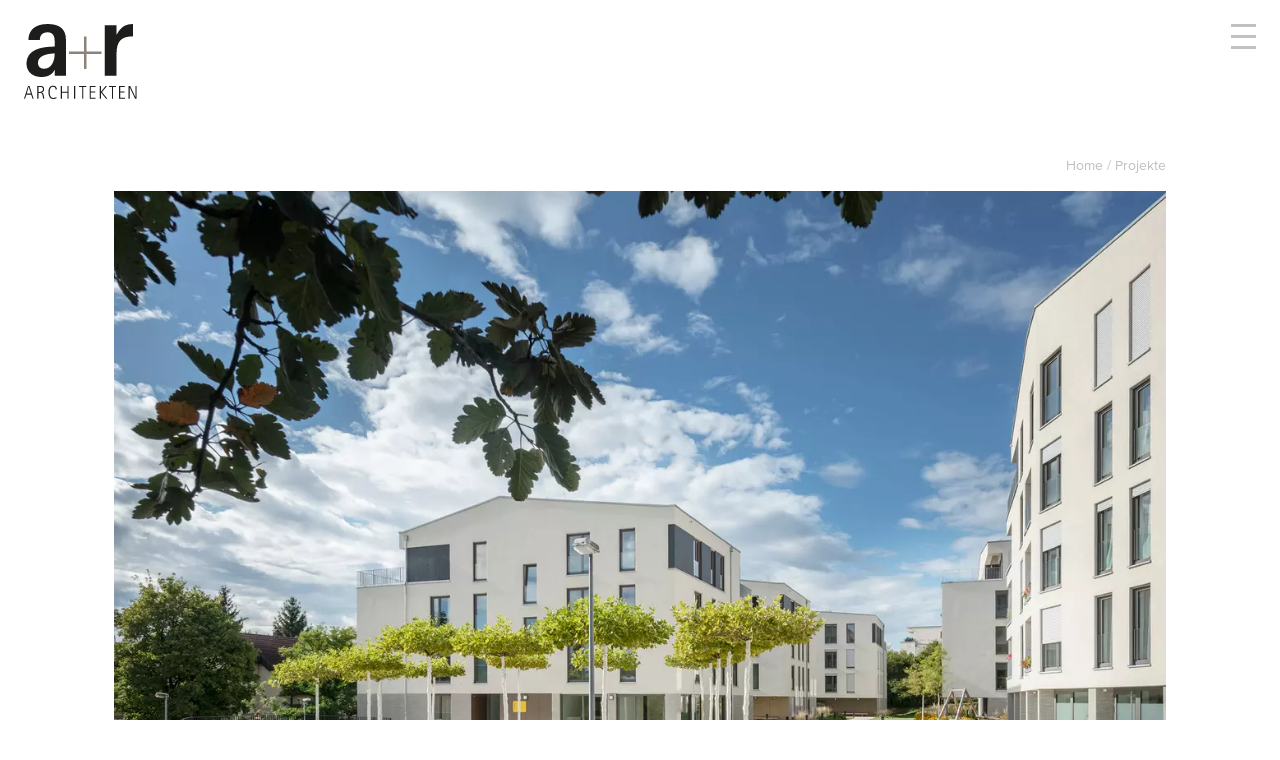

--- FILE ---
content_type: text/html; charset=UTF-8
request_url: https://aplusr.de/projekte/wohnbebauung-corrensstrasse
body_size: 6387
content:
<!DOCTYPE html>
<html lang="de"  class="scroll-smooth">
  <head>

    <!-- <link rel="shortcut icon" href="favicon.png" type="image/png"> -->

    <meta charset="utf-8">
    <meta http-equiv="x-ua-compatible" content="ie=edge">
    <meta name="viewport" content="width=device-width,initial-scale=1.0">

    <title>a+r Architekten | Wohnbebauung Corrensstra&szlig;e</title>
    <script>
      document.documentElement.className += (("ontouchstart" in document.documentElement) ? ' touch' : ' no-touch');
    </script>
    <link href="https://aplusr.de/assets/css/site.min.b7260fcd02cd8ce41ac3cccef4a20654.css" rel="stylesheet">  </head>
  <body class="font-sans text-base">
    <div x-data="{open: false}" @menu-close="open = false">
      <header x-data="{
  scrolled: false,
  scroll() {
    let hasScrolled = window.scrollY > 200
    this.scrolled = hasScrolled
    this.$dispatch('scrolled', hasScrolled)
  }
}"
x-on:scroll.window.debounce.10="scroll"
x-cloak
>
  <div class="top-bar top-bar--large bg-white-transparent absolute w-full top-0 hidden xl:block z-30 custom-grid custom-grid--fluid">
    <div class="custom-grid-py custom-grid-px">
      <div class="flex justify-between cell">
        <a href="https://aplusr.de">
          <img src="https://aplusr.de/assets/images/logo-v2.svg" alt="aplusr Logo" style="height: 75px; max-width: none"/>
        </a>

        
        <div>
          <button type="button" class="menu-button" @click="open = !open">
  <div class="menu-button__line"></div>
  <div class="menu-button__line"></div>
  <div class="menu-button__line"></div>
</button>

        </div>
      </div>
    </div>
  </div>
  <div
    class="top-0 bg-white-transparent backdrop-blur-md fixed w-full z-20 custom-grid custom-grid--fluid"
    :class="scrolled ? 'xl:translate-y-0 duration-500' : 'xl:-translate-y-full'"
    >
    <div class="custom-grid-px custom-grid-py">
      <div class="flex justify-between cell">
        <a href="https://aplusr.de">
          <img src="https://aplusr.de/assets/images/logo-v2-small.svg" alt="aplusr Logo" style="height: 27px; max-width: none" />
        </a>
        <div>
          <button type="button" class="menu-button" @click="open = !open">
  <div class="menu-button__line"></div>
  <div class="menu-button__line"></div>
  <div class="menu-button__line"></div>
</button>

        </div>
      </div>
    </div>
  </div>
  <div
  class="to-top fixed bottom-0 inset-x-0 w-12 mx-auto z-10 bg-white-transparent backface-hidden"
  x-show="scrolled" x-transition.opacity.duration.300ms
>
  <a id="totop" href="#" class="flex justify-center items-center h-12">
    <div class="to-top__arrow arrow--up mt-2"></div>
  </a>
</div>

</header>
      <div
  class="fixed z-50 bg-grey-dark inset-0 md:right-0 md:left-auto md:w-[300px] custom-grid"
  x-show="open"
  @click.outside="open = false"
  x-cloak
  x-transition.opacity
  >
  <div class="custom-grid-px custom-grid-py">
    <div class="cell">

      <div class="text-right text-0">
        <button type="button" class="plus-button" @click="open = false">
          <div class="plus-button__h"></div>
          <div class="plus-button__v"></div>
        </button>
      </div>

      <div class="mx-auto w-[160px]">

        <ul class="leading-tight text-black text-2xl font-sans-semibold">
                    <li>
            <a class="hover:text-white text-black" href="https://aplusr.de">
              Home                            </a>
          </li>
                    <li>
            <a class="hover:text-white text-white" href="https://aplusr.de/projekte">
              Projekte                            </a>
          </li>
                    <li>
            <a class="hover:text-white text-black" href="https://aplusr.de/wettbewerbe">
              Wettbewerbe                            </a>
          </li>
                    <li>
            <a class="hover:text-white text-black" href="https://aplusr.de/nachhaltigkeit">
              Nachhaltigkeit                            </a>
          </li>
                    <li>
            <a class="hover:text-white text-black" href="https://aplusr.de/buero">
              B&uuml;ro                            </a>
          </li>
                    <li>
            <a class="hover:text-white text-black" href="https://aplusr.de/stellenangebote">
              Jobs                            </a>
          </li>
                    <li>
            <a class="hover:text-white text-black" href="https://aplusr.de/aktuelles">
              Aktuelles                            </a>
          </li>
                  </ul>

        <div class="mt-8">
        <div class="search">
  <form action="https://aplusr.de/suche" x-data="search">
    <div class="relative">
      <div class="mr-4">
        <input type="text"
               x-model="term"
               @keyup.debounce="fetch"
               name="q"
               autofocus
               class="w-full text-sm text-black bg-transparent border-b border-black border-dotted rounded-none appearance-none"
               >
      </div>
        <button type="submit" class="absolute pt-1 right-0 top-0">
          <svg class="w-3 h-3 text-black" aria-hidden="true" role="img" xmlns="http://www.w3.org/2000/svg" viewBox="0 0 512 512" >
            <path fill="currentColor" d="M505 442.7L405.3 343c-4.5-4.5-10.6-7-17-7H372c27.6-35.3 44-79.7 44-128C416 93.1 322.9 0 208 0S0 93.1 0 208s93.1 208 208 208c48.3 0 92.7-16.4 128-44v16.3c0 6.4 2.5 12.5 7 17l99.7 99.7c9.4 9.4 24.6 9.4 33.9 0l28.3-28.3c9.4-9.4 9.4-24.6.1-34zM208 336c-70.7 0-128-57.2-128-128 0-70.7 57.2-128 128-128 70.7 0 128 57.2 128 128 0 70.7-57.2 128-128 128z"></path>
          </svg>
        </button>
    </div>
    <template x-for="result in results">
      <a class="block mt-2 text-sm text-black font-sans-bold cursor-pointer" :href="result.url" @click="$dispatch('menu-close')">
        <span x-text="result.title"></span>
      </a>
    </template>
  </form>
</div>
<script>
document.addEventListener('alpine:init', () => {
  Alpine.data('search', () => ({
    term: '',
    results: [],
    fetch() {
        let url = new URL(this.$root.action + '.json')
        url.search = new URLSearchParams( {q: this.term})
        if (this.term.length > 2) {
            fetch(url)
              .then(response => response.json())
              .then(json => { this.results = json})
          } else {
              this.results = []
            }
      }
  }))
})
</script>

        </div>

                <ul class="language-menu mt-10 -ml-1">
  <li class="language-menu__item">
    <a href="https://aplusr.de/projekte/wohnbebauung-corrensstrasse" class="language-menu__link active">
      de    </a>
  </li>
  <li class="language-menu__item">
    <a href="https://aplusr.de/en/projects/residential-development-corrensstrasse" class="language-menu__link">
      en    </a>
  </li>
</ul>
        
        <ul class="mt-6">
                <li>
          <a href="https://aplusr.de/newsletter" class="text-black no-underline font-sans-semibold leading-relaxed block">Newsletter</a>
        </li>
                <li>
          <a href="https://aplusr.de/kontakt" class="text-black no-underline font-sans-semibold leading-relaxed block">Kontakt</a>
        </li>
                  
        </ul>
      </div>

    </div>
  </div>
</div>
    </div>
    <div class="flex-1 content">


<div class="max-w-screen-xl mx-auto custom-grid project">
  <div class="mb-4 text-sm text-right text-grey-light">
    <div class="breadcrumbs">
  
        
    <a class="text-grey-light after:content-['/'] last:after:content-none" href="https://aplusr.de">
      Home    </a>
  
        
    <a class="text-grey-light after:content-['/'] last:after:content-none" href="https://aplusr.de/projekte">
      Projekte    </a>
  
        </div>

  </div>

  

<div class="swiper-slide">
<a
  href="https://aplusr.de/media/pages/projekte/wohnbebauung-corrensstrasse/26e01f7739-1602499853/cor_0157.jpg"
  class="lightbox"
  data-size="1920x1274"
>
  <div class="mb-4 md:mb-6">
    <img alt="" src="https://aplusr.de/media/pages/projekte/wohnbebauung-corrensstrasse/26e01f7739-1602499853/cor_0157-1280x.webp">  </div>
</a>
</div>


  <h1 class="mb-1 text-xl md:text-2xl">Wohnbebauung Corrensstra&szlig;e</h1>

  <div class="project__info text-sm font-sans-medium md:w-1/2 mb-4 md:mb-8">

          <span>
        Wettbewerb        2014      </span>
    
          <span>
        Ausführung:
        2016 - 2018              </span>
    
    
          <span>
        Standort: T&uuml;bingen      </span>
    
          <span>
        Bauherr: HKPE Hofkammer Projektentwicklung GmbH      </span>
    
    
          <span>
        Fotografie: Marcus Ebener, David Franck      </span>
    
  </div>
</div>


<div class="custom-grid xl:mr-[calc((100vw-1100px)/2)]">
  <div class="flex flex-col md:flex-row gap-10 md:gap-16 md:mx-8 lg:mx-12">
    <div class="flex-grow font-sans-bold text-grey-darker text-2xl !leading-normal md:text-3xl md:flex justify-end">
          </div>

    <div class="font-sans-semibold text-lg md:w-2/3 md:max-w-2xl" x-data="{open: false}">
      <div class="kirbytext">
        <p>Auf dem ehemaligen Forschungsgelände des Max-Planck-Instituts in Tübingen ist in bevorzugter Halbhöhenlage ein neues Wohnquartier entstanden. Die Verknüpfung mit dem öffentlichen Raum schafft einen ein Quartiersplatz mit einer Platanengruppe und erdgeschossigen Ladenflächen. Die Wohnungen sind in punktförmigen Gebäuden untergebracht,die sich höhengestaffelt um kleine Treffpunkte gruppieren.</p>
<p>Die Satteldächer aus der Umgebung werden als Motiv weitergeführt, im Weiteren werden die Häuser von „Sonnenfängern“, die sich als Erker in Richtung Sonne aus den Gebäuden schieben, geprägt. Durch die versetzte Anordnung der Baukörper ergeben sich sehr gut belichtete Wohnungen.</p>
<p>Zusätzlich hat man von jeder Wohnung einen attraktiven Blickbezug auf die schwäbische Alb und in die Grünräume. Trotz Tiefgaragen und vielen Feuerwehrflächen entstanden großzügige Freianlagen. Das Netz aus Wegen, Treppen, Spiel- und Treffpunkten wird von den Bewohner gerne genutzt. Breite Staudenbeete schaffen die nötigen Puffer zu den privaten Erdgeschossen.</p>      </div>
          </div>
  </div>
</div>

<div class="max-w-screen-xl mx-auto custom-grid project">
  <div class="mt-6 md:mt-12 md:mx-8 lg:mx-12">
    
    <a
  href="https://aplusr.de/media/pages/projekte/wohnbebauung-corrensstrasse/b7979889d2-1602499861/correns-ebener-3232-1-klein.jpg"
  class="lightbox"
  data-size="1920x1440"
>
    <div class=" mb-4 block md:mb-8">
    <img alt="" src="https://aplusr.de/media/pages/projekte/wohnbebauung-corrensstrasse/b7979889d2-1602499861/correns-ebener-3232-1-klein-1280x.webp">  </div>
</a>
<a
  href="https://aplusr.de/media/pages/projekte/wohnbebauung-corrensstrasse/8c4ff771a3-1602499857/correns-ebener-3210-1-klein.jpg"
  class="lightbox"
  data-size="1440x1920"
>
    <div class="w-2/3 mb-4 block md:mb-8">
    <img alt="" src="https://aplusr.de/media/pages/projekte/wohnbebauung-corrensstrasse/8c4ff771a3-1602499857/correns-ebener-3210-1-klein-1280x.webp">  </div>
</a>
<a
  href="https://aplusr.de/media/pages/projekte/wohnbebauung-corrensstrasse/6943f1cbb2-1602499863/correns-ebener-3275-klein.jpg"
  class="lightbox"
  data-size="1920x1440"
>
    <div class=" mb-4 block md:mb-8">
    <img alt="" src="https://aplusr.de/media/pages/projekte/wohnbebauung-corrensstrasse/6943f1cbb2-1602499863/correns-ebener-3275-klein-1280x.webp">  </div>
</a>
<a
  href="https://aplusr.de/media/pages/projekte/wohnbebauung-corrensstrasse/0ac0e3c614-1527236547/modell.jpg"
  class="lightbox"
  data-size="1920x897"
>
    <div class=" mb-4 block md:mb-8">
    <img alt="" src="https://aplusr.de/media/pages/projekte/wohnbebauung-corrensstrasse/0ac0e3c614-1527236547/modell-1280x.webp">  </div>
</a>
  </div>

</div>


  </div>
  <div class="custom-grid w-full">
  <div class="custom-grid-px custom-grid-py">

    
    <div class="flex items-end justify-between cell flex-wrap sm:flex-no-wrap">

      <div class="flex items-end">
              <a href="https://aplusr.de/newsletter" class="text-grey-light no-underline font-sans-semibold mr-4">Newsletter</a>
              <a href="https://aplusr.de/kontakt" class="text-grey-light no-underline font-sans-semibold mr-4">Kontakt</a>
              <a href="https://aplusr.de/impressum" class="text-grey-light no-underline font-sans-semibold mr-4">Impressum</a>
              <a href="https://aplusr.de/datenschutz" class="text-grey-light no-underline font-sans-semibold mr-4">Datenschutz</a>
            </div>

      <div class="flex items-end w-full sm:w-auto justify-between">
        
                <ul class="language-menu language-menu--in-footer items-end -ml-1 sm:mx-4">
  <li class="language-menu__item">
    <a href="https://aplusr.de/projekte/wohnbebauung-corrensstrasse" class="language-menu__link active">
      de    </a>
  </li>
  <li class="language-menu__item">
    <a href="https://aplusr.de/en/projects/residential-development-corrensstrasse" class="language-menu__link">
      en    </a>
  </li>
</ul>
        
        <div class="social font-sans-semibold -ml-2 flex items-center">
          
                    <a href="https://www.instagram.com/aplusr_architekten/" target="_blank">
            <svg style="vertical-align: -0.15rem" class="w-6 h-6 text-grey-light ml-1" aria-hidden="true" role="img" xmlns="http://www.w3.org/2000/svg" viewBox="0 0 448 512" ><path fill="currentColor" d="M224.1 141c-63.6 0-114.9 51.3-114.9 114.9s51.3 114.9 114.9 114.9S339 319.5 339 255.9 287.7 141 224.1 141zm0 189.6c-41.1 0-74.7-33.5-74.7-74.7s33.5-74.7 74.7-74.7 74.7 33.5 74.7 74.7-33.6 74.7-74.7 74.7zm146.4-194.3c0 14.9-12 26.8-26.8 26.8-14.9 0-26.8-12-26.8-26.8s12-26.8 26.8-26.8 26.8 12 26.8 26.8zm76.1 27.2c-1.7-35.9-9.9-67.7-36.2-93.9-26.2-26.2-58-34.4-93.9-36.2-37-2.1-147.9-2.1-184.9 0-35.8 1.7-67.6 9.9-93.9 36.1s-34.4 58-36.2 93.9c-2.1 37-2.1 147.9 0 184.9 1.7 35.9 9.9 67.7 36.2 93.9s58 34.4 93.9 36.2c37 2.1 147.9 2.1 184.9 0 35.9-1.7 67.7-9.9 93.9-36.2 26.2-26.2 34.4-58 36.2-93.9 2.1-37 2.1-147.8 0-184.8zM398.8 388c-7.8 19.6-22.9 34.7-42.6 42.6-29.5 11.7-99.5 9-132.1 9s-102.7 2.6-132.1-9c-19.6-7.8-34.7-22.9-42.6-42.6-11.7-29.5-9-99.5-9-132.1s-2.6-102.7 9-132.1c7.8-19.6 22.9-34.7 42.6-42.6 29.5-11.7 99.5-9 132.1-9s102.7-2.6 132.1 9c19.6 7.8 34.7 22.9 42.6 42.6 11.7 29.5 9 99.5 9 132.1s2.7 102.7-9 132.1z"></path></svg>
          </a>
          
          
                      <a href="https://www.linkedin.com/company/ackermann-raff/" target="_blank">
              <svg style="vertical-align: -0.15rem" class="w-6 h-6 text-grey-light ml-1" aria-hidden="true" focusable="false" data-prefix="fab" data-icon="linkedin-in" class="svg-inline--fa fa-linkedin-in fa-w-14" role="img" xmlns="http://www.w3.org/2000/svg" viewBox="0 0 448 512"><path fill="currentColor" d="M100.28 448H7.4V148.9h92.88zM53.79 108.1C24.09 108.1 0 83.5 0 53.8a53.79 53.79 0 0 1 107.58 0c0 29.7-24.1 54.3-53.79 54.3zM447.9 448h-92.68V302.4c0-34.7-.7-79.2-48.29-79.2-48.29 0-55.69 37.7-55.69 76.7V448h-92.78V148.9h89.08v40.8h1.3c12.4-23.5 42.69-48.3 87.88-48.3 94 0 111.28 61.9 111.28 142.3V448z"></path></svg>
            </a>
          
        </div>

      </div>

    </div>
  </div>
</div>
  <!-- Root element of PhotoSwipe. Must have class pswp. -->
<div class="pswp" tabindex="-1" role="dialog" aria-hidden="true">

    <!-- Background of PhotoSwipe.
         It's a separate element as animating opacity is faster than rgba(). -->
    <div class="pswp__bg !bg-grey-light"></div>

    <!-- Slides wrapper with overflow:hidden. -->
    <div class="pswp__scroll-wrap">

        <!-- Container that holds slides.
            PhotoSwipe keeps only 3 of them in the DOM to save memory.
            Don't modify these 3 pswp__item elements, data is added later on. -->
        <div class="pswp__container">
            <div class="pswp__item"></div>
            <div class="pswp__item"></div>
            <div class="pswp__item"></div>
        </div>

        <!-- Default (PhotoSwipeUI_Default) interface on top of sliding area. Can be changed. -->
        <div class="pswp__ui pswp__ui--hidden">

            <div class="pswp__top-bar">

                <!--  Controls are self-explanatory. Order can be changed. -->

                <div class="pswp__counter text-grey-dark"></div>

                <div class="text-right p-4 lg:p-6">
                  <button class="pswp__button--close plus-button" title="Close (Esc)">
                    <div class="plus-button__h"></div>
                    <div class="plus-button__v"></div>
                  </button>
                </div>

                <!-- Preloader demo http://codepen.io/dimsemenov/pen/yyBWoR -->
                <!-- element will get class pswp__preloader--active when preloader is running -->
                <div class="pswp__preloader">
                    <div class="pswp__preloader__icn">
                      <div class="pswp__preloader__cut">
                        <div class="pswp__preloader__donut"></div>
                      </div>
                    </div>
                </div>
            </div>

            <div class="pswp__share-modal pswp__share-modal--hidden pswp__single-tap">
                <div class="pswp__share-tooltip"></div>
            </div>

            <button class="pswp__button pswp__button--arrow--left" title="Previous">
            </button>

            <button class="pswp__button pswp__button--arrow--right" title="Next">
            </button>

            <div class="pswp__caption">
                <div class="pswp__caption__center"></div>
            </div>

        </div>

    </div>

</div>
  <script src="https://aplusr.de/assets/js/site.min.27159e0dcd0389b4557bc93534a046d0.js"></script>
  

    <script>
var analyticsdomainname = window.location.hostname;
var analyticscookiename = "analyticsoptout" + analyticsdomainname.replace(/\./g, "");
if (document.cookie.indexOf(analyticscookiename) < 0) {
  window.dataLayer = window.dataLayer || [];
  function gtag(){dataLayer.push(arguments);}
  gtag('js', new Date());
  gtag('config', 'UA-119701163-1', { 'anonymize_ip': true });
  var gtmscript = document.createElement("script");
  gtmscript.type = "text/javascript";
  gtmscript.async = true;
  gtmscript.src = "https://www.googletagmanager.com/gtag/js?id=UA-119701163-1";
  document.getElementsByTagName("script")[0].parentNode.insertBefore(gtmscript, document.getElementsByTagName("script")[0]);
}
</script>
  </body>
</html>


--- FILE ---
content_type: text/javascript
request_url: https://aplusr.de/assets/js/site.min.27159e0dcd0389b4557bc93534a046d0.js
body_size: 105181
content:
/*! For license information please see site.min.js.LICENSE.txt */
(()=>{var t={741:(t,e,n)=>{var i,r;!function(s,o){"use strict";void 0===(r="function"==typeof(i=o)?i.call(e,n,e,t):i)||(t.exports=r)}(window,(function(){"use strict";var t=function(){var t=window.Element.prototype;if(t.matches)return"matches";if(t.matchesSelector)return"matchesSelector";for(var e=["webkit","moz","ms","o"],n=0;n<e.length;n++){var i=e[n]+"MatchesSelector";if(t[i])return i}}();return function(e,n){return e[t](n)}}))},158:function(t){var e,n;e="undefined"!=typeof window?window:this,n=function(){function t(){}let e=t.prototype;return e.on=function(t,e){if(!t||!e)return this;let n=this._events=this._events||{},i=n[t]=n[t]||[];return i.includes(e)||i.push(e),this},e.once=function(t,e){if(!t||!e)return this;this.on(t,e);let n=this._onceEvents=this._onceEvents||{};return(n[t]=n[t]||{})[e]=!0,this},e.off=function(t,e){let n=this._events&&this._events[t];if(!n||!n.length)return this;let i=n.indexOf(e);return-1!=i&&n.splice(i,1),this},e.emitEvent=function(t,e){let n=this._events&&this._events[t];if(!n||!n.length)return this;n=n.slice(0),e=e||[];let i=this._onceEvents&&this._onceEvents[t];for(let r of n)i&&i[r]&&(this.off(t,r),delete i[r]),r.apply(this,e);return this},e.allOff=function(){return delete this._events,delete this._onceEvents,this},t},t.exports?t.exports=n():e.EvEmitter=n()},47:(t,e,n)=>{var i,r;!function(s,o){i=[n(741)],r=function(t){return function(t,e){"use strict";var n={extend:function(t,e){for(var n in e)t[n]=e[n];return t},modulo:function(t,e){return(t%e+e)%e}},i=Array.prototype.slice;n.makeArray=function(t){return Array.isArray(t)?t:null==t?[]:"object"==typeof t&&"number"==typeof t.length?i.call(t):[t]},n.removeFrom=function(t,e){var n=t.indexOf(e);-1!=n&&t.splice(n,1)},n.getParent=function(t,n){for(;t.parentNode&&t!=document.body;)if(t=t.parentNode,e(t,n))return t},n.getQueryElement=function(t){return"string"==typeof t?document.querySelector(t):t},n.handleEvent=function(t){var e="on"+t.type;this[e]&&this[e](t)},n.filterFindElements=function(t,i){t=n.makeArray(t);var r=[];return t.forEach((function(t){if(t instanceof HTMLElement)if(i){e(t,i)&&r.push(t);for(var n=t.querySelectorAll(i),s=0;s<n.length;s++)r.push(n[s])}else r.push(t)})),r},n.debounceMethod=function(t,e,n){n=n||100;var i=t.prototype[e],r=e+"Timeout";t.prototype[e]=function(){var t=this[r];clearTimeout(t);var e=arguments,s=this;this[r]=setTimeout((function(){i.apply(s,e),delete s[r]}),n)}},n.docReady=function(t){var e=document.readyState;"complete"==e||"interactive"==e?setTimeout(t):document.addEventListener("DOMContentLoaded",t)},n.toDashed=function(t){return t.replace(/(.)([A-Z])/g,(function(t,e,n){return e+"-"+n})).toLowerCase()};var r=t.console;return n.htmlInit=function(e,i){n.docReady((function(){var s=n.toDashed(i),o="data-"+s,a=document.querySelectorAll("["+o+"]"),l=document.querySelectorAll(".js-"+s),u=n.makeArray(a).concat(n.makeArray(l)),c=o+"-options",d=t.jQuery;u.forEach((function(t){var n,s=t.getAttribute(o)||t.getAttribute(c);try{n=s&&JSON.parse(s)}catch(e){return void(r&&r.error("Error parsing "+o+" on "+t.className+": "+e))}var a=new e(t,n);d&&d.data(t,i,a)}))}))},n}(s,t)}.apply(e,i),void 0===r||(t.exports=r)}(window)},131:(t,e,n)=>{var i,r;window,void 0===(r="function"==typeof(i=function(){"use strict";function t(t){var e=parseFloat(t);return-1==t.indexOf("%")&&!isNaN(e)&&e}function e(){}var n="undefined"==typeof console?e:function(t){console.error(t)},i=["paddingLeft","paddingRight","paddingTop","paddingBottom","marginLeft","marginRight","marginTop","marginBottom","borderLeftWidth","borderRightWidth","borderTopWidth","borderBottomWidth"],r=i.length;function s(){for(var t={width:0,height:0,innerWidth:0,innerHeight:0,outerWidth:0,outerHeight:0},e=0;e<r;e++)t[i[e]]=0;return t}function o(t){var e=getComputedStyle(t);return e||n("Style returned "+e+". Are you running this code in a hidden iframe on Firefox? See https://bit.ly/getsizebug1"),e}var a,l=!1;function u(){if(!l){l=!0;var e=document.createElement("div");e.style.width="200px",e.style.padding="1px 2px 3px 4px",e.style.borderStyle="solid",e.style.borderWidth="1px 2px 3px 4px",e.style.boxSizing="border-box";var n=document.body||document.documentElement;n.appendChild(e);var i=o(e);a=200==Math.round(t(i.width)),c.isBoxSizeOuter=a,n.removeChild(e)}}function c(e){if(u(),"string"==typeof e&&(e=document.querySelector(e)),e&&"object"==typeof e&&e.nodeType){var n=o(e);if("none"==n.display)return s();var l={};l.width=e.offsetWidth,l.height=e.offsetHeight;for(var c=l.isBorderBox="border-box"==n.boxSizing,d=0;d<r;d++){var p=i[d],h=n[p],f=parseFloat(h);l[p]=isNaN(f)?0:f}var m=l.paddingLeft+l.paddingRight,g=l.paddingTop+l.paddingBottom,v=l.marginLeft+l.marginRight,_=l.marginTop+l.marginBottom,y=l.borderLeftWidth+l.borderRightWidth,x=l.borderTopWidth+l.borderBottomWidth,w=c&&a,b=t(n.width);!1!==b&&(l.width=b+(w?0:m+y));var T=t(n.height);return!1!==T&&(l.height=T+(w?0:g+x)),l.innerWidth=l.width-(m+y),l.innerHeight=l.height-(g+x),l.outerWidth=l.width+v,l.outerHeight=l.height+_,l}}return c})?i.call(e,n,e,t):i)||(t.exports=r)},178:function(t,e,n){var i,r;r=void 0!==n.g?n.g:"undefined"!=typeof window?window:this,i=function(){return function(t){"use strict";var e={navClass:"active",contentClass:"active",nested:!1,nestedClass:"active",offset:0,reflow:!1,events:!0},n=function(t,e,n){if(n.settings.events){var i=new CustomEvent(t,{bubbles:!0,cancelable:!0,detail:n});e.dispatchEvent(i)}},i=function(t){var e=0;if(t.offsetParent)for(;t;)e+=t.offsetTop,t=t.offsetParent;return e>=0?e:0},r=function(t){t&&t.sort((function(t,e){return i(t.content)<i(e.content)?-1:1}))},s=function(e,n,i){var r=e.getBoundingClientRect(),s=function(t){return"function"==typeof t.offset?parseFloat(t.offset()):parseFloat(t.offset)}(n);return i?parseInt(r.bottom,10)<(t.innerHeight||document.documentElement.clientHeight):parseInt(r.top,10)<=s},o=function(){return t.innerHeight+t.pageYOffset>=Math.max(document.body.scrollHeight,document.documentElement.scrollHeight,document.body.offsetHeight,document.documentElement.offsetHeight,document.body.clientHeight,document.documentElement.clientHeight)},a=function(t,e){var n=t[t.length-1];if(function(t,e){return!(!o()||!s(t.content,e,!0))}(n,e))return n;for(var i=t.length-1;i>=0;i--)if(s(t[i].content,e))return t[i]},l=function(t,e){if(e.nested&&t.parentNode){var n=t.parentNode.closest("li");n&&(n.classList.remove(e.nestedClass),l(n,e))}},u=function(t,e){if(t){var i=t.nav.closest("li");i&&(i.classList.remove(e.navClass),t.content.classList.remove(e.contentClass),l(i,e),n("gumshoeDeactivate",i,{link:t.nav,content:t.content,settings:e}))}},c=function(t,e){if(e.nested){var n=t.parentNode.closest("li");n&&(n.classList.add(e.nestedClass),c(n,e))}};return function(i,s){var o,l,d,p,h,f={setup:function(){o=document.querySelectorAll(i),l=[],Array.prototype.forEach.call(o,(function(t){var e=document.getElementById(decodeURIComponent(t.hash.substr(1)));e&&l.push({nav:t,content:e})})),r(l)},detect:function(){var t=a(l,h);t?d&&t.content===d.content||(u(d,h),function(t,e){if(t){var i=t.nav.closest("li");i&&(i.classList.add(e.navClass),t.content.classList.add(e.contentClass),c(i,e),n("gumshoeActivate",i,{link:t.nav,content:t.content,settings:e}))}}(t,h),d=t):d&&(u(d,h),d=null)}},m=function(e){p&&t.cancelAnimationFrame(p),p=t.requestAnimationFrame(f.detect)},g=function(e){p&&t.cancelAnimationFrame(p),p=t.requestAnimationFrame((function(){r(l),f.detect()}))};return f.destroy=function(){d&&u(d,h),t.removeEventListener("scroll",m,!1),h.reflow&&t.removeEventListener("resize",g,!1),l=null,o=null,d=null,p=null,h=null},h=function(){var t={};return Array.prototype.forEach.call(arguments,(function(e){for(var n in e){if(!e.hasOwnProperty(n))return;t[n]=e[n]}})),t}(e,s||{}),f.setup(),f.detect(),t.addEventListener("scroll",m,!1),h.reflow&&t.addEventListener("resize",g,!1),f}}(r)}.apply(e,[]),void 0===i||(t.exports=i)},564:function(t,e,n){!function(e,i){t.exports?t.exports=i(e,n(158)):e.imagesLoaded=i(e,e.EvEmitter)}("undefined"!=typeof window?window:this,(function(t,e){let n=t.jQuery,i=t.console;function r(t,e,s){if(!(this instanceof r))return new r(t,e,s);let o=t;var a;("string"==typeof t&&(o=document.querySelectorAll(t)),o)?(this.elements=(a=o,Array.isArray(a)?a:"object"==typeof a&&"number"==typeof a.length?[...a]:[a]),this.options={},"function"==typeof e?s=e:Object.assign(this.options,e),s&&this.on("always",s),this.getImages(),n&&(this.jqDeferred=new n.Deferred),setTimeout(this.check.bind(this))):i.error(`Bad element for imagesLoaded ${o||t}`)}r.prototype=Object.create(e.prototype),r.prototype.getImages=function(){this.images=[],this.elements.forEach(this.addElementImages,this)};const s=[1,9,11];r.prototype.addElementImages=function(t){"IMG"===t.nodeName&&this.addImage(t),!0===this.options.background&&this.addElementBackgroundImages(t);let{nodeType:e}=t;if(!e||!s.includes(e))return;let n=t.querySelectorAll("img");for(let t of n)this.addImage(t);if("string"==typeof this.options.background){let e=t.querySelectorAll(this.options.background);for(let t of e)this.addElementBackgroundImages(t)}};const o=/url\((['"])?(.*?)\1\)/gi;function a(t){this.img=t}function l(t,e){this.url=t,this.element=e,this.img=new Image}return r.prototype.addElementBackgroundImages=function(t){let e=getComputedStyle(t);if(!e)return;let n=o.exec(e.backgroundImage);for(;null!==n;){let i=n&&n[2];i&&this.addBackground(i,t),n=o.exec(e.backgroundImage)}},r.prototype.addImage=function(t){let e=new a(t);this.images.push(e)},r.prototype.addBackground=function(t,e){let n=new l(t,e);this.images.push(n)},r.prototype.check=function(){if(this.progressedCount=0,this.hasAnyBroken=!1,!this.images.length)return void this.complete();let t=(t,e,n)=>{setTimeout((()=>{this.progress(t,e,n)}))};this.images.forEach((function(e){e.once("progress",t),e.check()}))},r.prototype.progress=function(t,e,n){this.progressedCount++,this.hasAnyBroken=this.hasAnyBroken||!t.isLoaded,this.emitEvent("progress",[this,t,e]),this.jqDeferred&&this.jqDeferred.notify&&this.jqDeferred.notify(this,t),this.progressedCount===this.images.length&&this.complete(),this.options.debug},r.prototype.complete=function(){let t=this.hasAnyBroken?"fail":"done";if(this.isComplete=!0,this.emitEvent(t,[this]),this.emitEvent("always",[this]),this.jqDeferred){let t=this.hasAnyBroken?"reject":"resolve";this.jqDeferred[t](this)}},a.prototype=Object.create(e.prototype),a.prototype.check=function(){this.getIsImageComplete()?this.confirm(0!==this.img.naturalWidth,"naturalWidth"):(this.proxyImage=new Image,this.img.crossOrigin&&(this.proxyImage.crossOrigin=this.img.crossOrigin),this.proxyImage.addEventListener("load",this),this.proxyImage.addEventListener("error",this),this.img.addEventListener("load",this),this.img.addEventListener("error",this),this.proxyImage.src=this.img.currentSrc||this.img.src)},a.prototype.getIsImageComplete=function(){return this.img.complete&&this.img.naturalWidth},a.prototype.confirm=function(t,e){this.isLoaded=t;let{parentNode:n}=this.img,i="PICTURE"===n.nodeName?n:this.img;this.emitEvent("progress",[this,i,e])},a.prototype.handleEvent=function(t){let e="on"+t.type;this[e]&&this[e](t)},a.prototype.onload=function(){this.confirm(!0,"onload"),this.unbindEvents()},a.prototype.onerror=function(){this.confirm(!1,"onerror"),this.unbindEvents()},a.prototype.unbindEvents=function(){this.proxyImage.removeEventListener("load",this),this.proxyImage.removeEventListener("error",this),this.img.removeEventListener("load",this),this.img.removeEventListener("error",this)},l.prototype=Object.create(a.prototype),l.prototype.check=function(){this.img.addEventListener("load",this),this.img.addEventListener("error",this),this.img.src=this.url,this.getIsImageComplete()&&(this.confirm(0!==this.img.naturalWidth,"naturalWidth"),this.unbindEvents())},l.prototype.unbindEvents=function(){this.img.removeEventListener("load",this),this.img.removeEventListener("error",this)},l.prototype.confirm=function(t,e){this.isLoaded=t,this.emitEvent("progress",[this,this.element,e])},r.makeJQueryPlugin=function(e){(e=e||t.jQuery)&&(n=e,n.fn.imagesLoaded=function(t,e){return new r(this,t,e).jqDeferred.promise(n(this))})},r.makeJQueryPlugin(),r}))},391:(t,e,n)=>{var i,r;!function(s,o){i=[n(794),n(131),n(741),n(47),n(568),n(835),n(666),n(947),n(157)],r=function(t,e,n,i,r,o){return function(t,e,n,i,r,s,o){"use strict";var a=t.jQuery,l=String.prototype.trim?function(t){return t.trim()}:function(t){return t.replace(/^\s+|\s+$/g,"")},u=e.create("isotope",{layoutMode:"masonry",isJQueryFiltering:!0,sortAscending:!0});u.Item=s,u.LayoutMode=o;var c=u.prototype;c._create=function(){for(var t in this.itemGUID=0,this._sorters={},this._getSorters(),e.prototype._create.call(this),this.modes={},this.filteredItems=this.items,this.sortHistory=["original-order"],o.modes)this._initLayoutMode(t)},c.reloadItems=function(){this.itemGUID=0,e.prototype.reloadItems.call(this)},c._itemize=function(){for(var t=e.prototype._itemize.apply(this,arguments),n=0;n<t.length;n++){t[n].id=this.itemGUID++}return this._updateItemsSortData(t),t},c._initLayoutMode=function(t){var e=o.modes[t],n=this.options[t]||{};this.options[t]=e.options?r.extend(e.options,n):n,this.modes[t]=new e(this)},c.layout=function(){this._isLayoutInited||!this._getOption("initLayout")?this._layout():this.arrange()},c._layout=function(){var t=this._getIsInstant();this._resetLayout(),this._manageStamps(),this.layoutItems(this.filteredItems,t),this._isLayoutInited=!0},c.arrange=function(t){this.option(t),this._getIsInstant();var e=this._filter(this.items);this.filteredItems=e.matches,this._bindArrangeComplete(),this._isInstant?this._noTransition(this._hideReveal,[e]):this._hideReveal(e),this._sort(),this._layout()},c._init=c.arrange,c._hideReveal=function(t){this.reveal(t.needReveal),this.hide(t.needHide)},c._getIsInstant=function(){var t=this._getOption("layoutInstant"),e=void 0!==t?t:!this._isLayoutInited;return this._isInstant=e,e},c._bindArrangeComplete=function(){var t,e,n,i=this;function r(){t&&e&&n&&i.dispatchEvent("arrangeComplete",null,[i.filteredItems])}this.once("layoutComplete",(function(){t=!0,r()})),this.once("hideComplete",(function(){e=!0,r()})),this.once("revealComplete",(function(){n=!0,r()}))},c._filter=function(t){var e=this.options.filter;e=e||"*";for(var n=[],i=[],r=[],s=this._getFilterTest(e),o=0;o<t.length;o++){var a=t[o];if(!a.isIgnored){var l=s(a);l&&n.push(a),l&&a.isHidden?i.push(a):l||a.isHidden||r.push(a)}}return{matches:n,needReveal:i,needHide:r}},c._getFilterTest=function(t){return a&&this.options.isJQueryFiltering?function(e){return a(e.element).is(t)}:"function"==typeof t?function(e){return t(e.element)}:function(e){return i(e.element,t)}},c.updateSortData=function(t){var e;t?(t=r.makeArray(t),e=this.getItems(t)):e=this.items,this._getSorters(),this._updateItemsSortData(e)},c._getSorters=function(){var t=this.options.getSortData;for(var e in t){var n=t[e];this._sorters[e]=d(n)}},c._updateItemsSortData=function(t){for(var e=t&&t.length,n=0;e&&n<e;n++){t[n].updateSortData()}};var d=function(){function t(t){if("string"!=typeof t)return t;var n=l(t).split(" "),i=n[0],r=i.match(/^\[(.+)\]$/),s=e(r&&r[1],i),o=u.sortDataParsers[n[1]];return t=o?function(t){return t&&o(s(t))}:function(t){return t&&s(t)}}function e(t,e){return t?function(e){return e.getAttribute(t)}:function(t){var n=t.querySelector(e);return n&&n.textContent}}return t}();function p(t,e){return function(n,i){for(var r=0;r<t.length;r++){var s=t[r],o=n.sortData[s],a=i.sortData[s];if(o>a||o<a)return(o>a?1:-1)*((void 0!==e[s]?e[s]:e)?1:-1)}return 0}}u.sortDataParsers={parseInt:function(t){return parseInt(t,10)},parseFloat:function(t){return parseFloat(t)}},c._sort=function(){if(this.options.sortBy){var t=r.makeArray(this.options.sortBy);this._getIsSameSortBy(t)||(this.sortHistory=t.concat(this.sortHistory));var e=p(this.sortHistory,this.options.sortAscending);this.filteredItems.sort(e)}},c._getIsSameSortBy=function(t){for(var e=0;e<t.length;e++)if(t[e]!=this.sortHistory[e])return!1;return!0},c._mode=function(){var t=this.options.layoutMode,e=this.modes[t];if(!e)throw new Error("No layout mode: "+t);return e.options=this.options[t],e},c._resetLayout=function(){e.prototype._resetLayout.call(this),this._mode()._resetLayout()},c._getItemLayoutPosition=function(t){return this._mode()._getItemLayoutPosition(t)},c._manageStamp=function(t){this._mode()._manageStamp(t)},c._getContainerSize=function(){return this._mode()._getContainerSize()},c.needsResizeLayout=function(){return this._mode().needsResizeLayout()},c.appended=function(t){var e=this.addItems(t);if(e.length){var n=this._filterRevealAdded(e);this.filteredItems=this.filteredItems.concat(n)}},c.prepended=function(t){var e=this._itemize(t);if(e.length){this._resetLayout(),this._manageStamps();var n=this._filterRevealAdded(e);this.layoutItems(this.filteredItems),this.filteredItems=n.concat(this.filteredItems),this.items=e.concat(this.items)}},c._filterRevealAdded=function(t){var e=this._filter(t);return this.hide(e.needHide),this.reveal(e.matches),this.layoutItems(e.matches,!0),e.matches},c.insert=function(t){var e=this.addItems(t);if(e.length){var n,i,r=e.length;for(n=0;n<r;n++)i=e[n],this.element.appendChild(i.element);var s=this._filter(e).matches;for(n=0;n<r;n++)e[n].isLayoutInstant=!0;for(this.arrange(),n=0;n<r;n++)delete e[n].isLayoutInstant;this.reveal(s)}};var h=c.remove;return c.remove=function(t){t=r.makeArray(t);var e=this.getItems(t);h.call(this,t);for(var n=e&&e.length,i=0;n&&i<n;i++){var s=e[i];r.removeFrom(this.filteredItems,s)}},c.shuffle=function(){for(var t=0;t<this.items.length;t++){this.items[t].sortData.random=Math.random()}this.options.sortBy="random",this._sort(),this._layout()},c._noTransition=function(t,e){var n=this.options.transitionDuration;this.options.transitionDuration=0;var i=t.apply(this,e);return this.options.transitionDuration=n,i},c.getFilteredItemElements=function(){return this.filteredItems.map((function(t){return t.element}))},u}(s,t,0,n,i,r,o)}.apply(e,i),void 0===r||(t.exports=r)}(window)},568:(t,e,n)=>{var i,r,s;window,r=[n(794)],void 0===(s="function"==typeof(i=function(t){"use strict";function e(){t.Item.apply(this,arguments)}var n=e.prototype=Object.create(t.Item.prototype),i=n._create;n._create=function(){this.id=this.layout.itemGUID++,i.call(this),this.sortData={}},n.updateSortData=function(){if(!this.isIgnored){this.sortData.id=this.id,this.sortData["original-order"]=this.id,this.sortData.random=Math.random();var t=this.layout.options.getSortData,e=this.layout._sorters;for(var n in t){var i=e[n];this.sortData[n]=i(this.element,this)}}};var r=n.destroy;return n.destroy=function(){r.apply(this,arguments),this.css({display:""})},e})?i.apply(e,r):i)||(t.exports=s)},835:(t,e,n)=>{var i,r,s;window,r=[n(131),n(794)],void 0===(s="function"==typeof(i=function(t,e){"use strict";function n(t){this.isotope=t,t&&(this.options=t.options[this.namespace],this.element=t.element,this.items=t.filteredItems,this.size=t.size)}var i=n.prototype;return["_resetLayout","_getItemLayoutPosition","_manageStamp","_getContainerSize","_getElementOffset","needsResizeLayout","_getOption"].forEach((function(t){i[t]=function(){return e.prototype[t].apply(this.isotope,arguments)}})),i.needsVerticalResizeLayout=function(){var e=t(this.isotope.element);return this.isotope.size&&e&&e.innerHeight!=this.isotope.size.innerHeight},i._getMeasurement=function(){this.isotope._getMeasurement.apply(this,arguments)},i.getColumnWidth=function(){this.getSegmentSize("column","Width")},i.getRowHeight=function(){this.getSegmentSize("row","Height")},i.getSegmentSize=function(t,e){var n=t+e,i="outer"+e;if(this._getMeasurement(n,i),!this[n]){var r=this.getFirstItemSize();this[n]=r&&r[i]||this.isotope.size["inner"+e]}},i.getFirstItemSize=function(){var e=this.isotope.filteredItems[0];return e&&e.element&&t(e.element)},i.layout=function(){this.isotope.layout.apply(this.isotope,arguments)},i.getSize=function(){this.isotope.getSize(),this.size=this.isotope.size},n.modes={},n.create=function(t,e){function r(){n.apply(this,arguments)}return r.prototype=Object.create(i),r.prototype.constructor=r,e&&(r.options=e),r.prototype.namespace=t,n.modes[t]=r,r},n})?i.apply(e,r):i)||(t.exports=s)},947:(t,e,n)=>{var i,r,s;window,r=[n(835)],void 0===(s="function"==typeof(i=function(t){"use strict";var e=t.create("fitRows"),n=e.prototype;return n._resetLayout=function(){this.x=0,this.y=0,this.maxY=0,this._getMeasurement("gutter","outerWidth")},n._getItemLayoutPosition=function(t){t.getSize();var e=t.size.outerWidth+this.gutter,n=this.isotope.size.innerWidth+this.gutter;0!==this.x&&e+this.x>n&&(this.x=0,this.y=this.maxY);var i={x:this.x,y:this.y};return this.maxY=Math.max(this.maxY,this.y+t.size.outerHeight),this.x+=e,i},n._getContainerSize=function(){return{height:this.maxY}},e})?i.apply(e,r):i)||(t.exports=s)},666:(t,e,n)=>{var i,r,s;window,r=[n(835),n(751)],void 0===(s="function"==typeof(i=function(t,e){"use strict";var n=t.create("masonry"),i=n.prototype,r={_getElementOffset:!0,layout:!0,_getMeasurement:!0};for(var s in e.prototype)r[s]||(i[s]=e.prototype[s]);var o=i.measureColumns;i.measureColumns=function(){this.items=this.isotope.filteredItems,o.call(this)};var a=i._getOption;return i._getOption=function(t){return"fitWidth"==t?void 0!==this.options.isFitWidth?this.options.isFitWidth:this.options.fitWidth:a.apply(this.isotope,arguments)},n})?i.apply(e,r):i)||(t.exports=s)},157:(t,e,n)=>{var i,r,s;window,r=[n(835)],void 0===(s="function"==typeof(i=function(t){"use strict";var e=t.create("vertical",{horizontalAlignment:0}),n=e.prototype;return n._resetLayout=function(){this.y=0},n._getItemLayoutPosition=function(t){t.getSize();var e=(this.isotope.size.innerWidth-t.size.outerWidth)*this.options.horizontalAlignment,n=this.y;return this.y+=t.size.outerHeight,{x:e,y:n}},n._getContainerSize=function(){return{height:this.y}},e})?i.apply(e,r):i)||(t.exports=s)},751:(t,e,n)=>{var i,r,s;window,r=[n(794),n(131)],void 0===(s="function"==typeof(i=function(t,e){"use strict";var n=t.create("masonry");n.compatOptions.fitWidth="isFitWidth";var i=n.prototype;return i._resetLayout=function(){this.getSize(),this._getMeasurement("columnWidth","outerWidth"),this._getMeasurement("gutter","outerWidth"),this.measureColumns(),this.colYs=[];for(var t=0;t<this.cols;t++)this.colYs.push(0);this.maxY=0,this.horizontalColIndex=0},i.measureColumns=function(){if(this.getContainerWidth(),!this.columnWidth){var t=this.items[0],n=t&&t.element;this.columnWidth=n&&e(n).outerWidth||this.containerWidth}var i=this.columnWidth+=this.gutter,r=this.containerWidth+this.gutter,s=r/i,o=i-r%i;s=Math[o&&o<1?"round":"floor"](s),this.cols=Math.max(s,1)},i.getContainerWidth=function(){var t=this._getOption("fitWidth")?this.element.parentNode:this.element,n=e(t);this.containerWidth=n&&n.innerWidth},i._getItemLayoutPosition=function(t){t.getSize();var e=t.size.outerWidth%this.columnWidth,n=Math[e&&e<1?"round":"ceil"](t.size.outerWidth/this.columnWidth);n=Math.min(n,this.cols);for(var i=this[this.options.horizontalOrder?"_getHorizontalColPosition":"_getTopColPosition"](n,t),r={x:this.columnWidth*i.col,y:i.y},s=i.y+t.size.outerHeight,o=n+i.col,a=i.col;a<o;a++)this.colYs[a]=s;return r},i._getTopColPosition=function(t){var e=this._getTopColGroup(t),n=Math.min.apply(Math,e);return{col:e.indexOf(n),y:n}},i._getTopColGroup=function(t){if(t<2)return this.colYs;for(var e=[],n=this.cols+1-t,i=0;i<n;i++)e[i]=this._getColGroupY(i,t);return e},i._getColGroupY=function(t,e){if(e<2)return this.colYs[t];var n=this.colYs.slice(t,t+e);return Math.max.apply(Math,n)},i._getHorizontalColPosition=function(t,e){var n=this.horizontalColIndex%this.cols;n=t>1&&n+t>this.cols?0:n;var i=e.size.outerWidth&&e.size.outerHeight;return this.horizontalColIndex=i?n+t:this.horizontalColIndex,{col:n,y:this._getColGroupY(n,t)}},i._manageStamp=function(t){var n=e(t),i=this._getElementOffset(t),r=this._getOption("originLeft")?i.left:i.right,s=r+n.outerWidth,o=Math.floor(r/this.columnWidth);o=Math.max(0,o);var a=Math.floor(s/this.columnWidth);a-=s%this.columnWidth?0:1,a=Math.min(this.cols-1,a);for(var l=(this._getOption("originTop")?i.top:i.bottom)+n.outerHeight,u=o;u<=a;u++)this.colYs[u]=Math.max(l,this.colYs[u])},i._getContainerSize=function(){this.maxY=Math.max.apply(Math,this.colYs);var t={height:this.maxY};return this._getOption("fitWidth")&&(t.width=this._getContainerFitWidth()),t},i._getContainerFitWidth=function(){for(var t=0,e=this.cols;--e&&0===this.colYs[e];)t++;return(this.cols-t)*this.columnWidth-this.gutter},i.needsResizeLayout=function(){var t=this.containerWidth;return this.getContainerWidth(),t!=this.containerWidth},n})?i.apply(e,r):i)||(t.exports=s)},652:(t,e,n)=>{var i,r,s;window,r=[n(206),n(131)],void 0===(s="function"==typeof(i=function(t,e){"use strict";function n(t){for(var e in t)return!1;return!0}var i=document.documentElement.style,r="string"==typeof i.transition?"transition":"WebkitTransition",s="string"==typeof i.transform?"transform":"WebkitTransform",o={WebkitTransition:"webkitTransitionEnd",transition:"transitionend"}[r],a={transform:s,transition:r,transitionDuration:r+"Duration",transitionProperty:r+"Property",transitionDelay:r+"Delay"};function l(t,e){t&&(this.element=t,this.layout=e,this.position={x:0,y:0},this._create())}var u=l.prototype=Object.create(t.prototype);function c(t){return t.replace(/([A-Z])/g,(function(t){return"-"+t.toLowerCase()}))}u.constructor=l,u._create=function(){this._transn={ingProperties:{},clean:{},onEnd:{}},this.css({position:"absolute"})},u.handleEvent=function(t){var e="on"+t.type;this[e]&&this[e](t)},u.getSize=function(){this.size=e(this.element)},u.css=function(t){var e=this.element.style;for(var n in t)e[a[n]||n]=t[n]},u.getPosition=function(){var t=getComputedStyle(this.element),e=this.layout._getOption("originLeft"),n=this.layout._getOption("originTop"),i=t[e?"left":"right"],r=t[n?"top":"bottom"],s=parseFloat(i),o=parseFloat(r),a=this.layout.size;-1!=i.indexOf("%")&&(s=s/100*a.width),-1!=r.indexOf("%")&&(o=o/100*a.height),s=isNaN(s)?0:s,o=isNaN(o)?0:o,s-=e?a.paddingLeft:a.paddingRight,o-=n?a.paddingTop:a.paddingBottom,this.position.x=s,this.position.y=o},u.layoutPosition=function(){var t=this.layout.size,e={},n=this.layout._getOption("originLeft"),i=this.layout._getOption("originTop"),r=n?"paddingLeft":"paddingRight",s=n?"left":"right",o=n?"right":"left",a=this.position.x+t[r];e[s]=this.getXValue(a),e[o]="";var l=i?"paddingTop":"paddingBottom",u=i?"top":"bottom",c=i?"bottom":"top",d=this.position.y+t[l];e[u]=this.getYValue(d),e[c]="",this.css(e),this.emitEvent("layout",[this])},u.getXValue=function(t){var e=this.layout._getOption("horizontal");return this.layout.options.percentPosition&&!e?t/this.layout.size.width*100+"%":t+"px"},u.getYValue=function(t){var e=this.layout._getOption("horizontal");return this.layout.options.percentPosition&&e?t/this.layout.size.height*100+"%":t+"px"},u._transitionTo=function(t,e){this.getPosition();var n=this.position.x,i=this.position.y,r=t==this.position.x&&e==this.position.y;if(this.setPosition(t,e),!r||this.isTransitioning){var s=t-n,o=e-i,a={};a.transform=this.getTranslate(s,o),this.transition({to:a,onTransitionEnd:{transform:this.layoutPosition},isCleaning:!0})}else this.layoutPosition()},u.getTranslate=function(t,e){return"translate3d("+(t=this.layout._getOption("originLeft")?t:-t)+"px, "+(e=this.layout._getOption("originTop")?e:-e)+"px, 0)"},u.goTo=function(t,e){this.setPosition(t,e),this.layoutPosition()},u.moveTo=u._transitionTo,u.setPosition=function(t,e){this.position.x=parseFloat(t),this.position.y=parseFloat(e)},u._nonTransition=function(t){for(var e in this.css(t.to),t.isCleaning&&this._removeStyles(t.to),t.onTransitionEnd)t.onTransitionEnd[e].call(this)},u.transition=function(t){if(parseFloat(this.layout.options.transitionDuration)){var e=this._transn;for(var n in t.onTransitionEnd)e.onEnd[n]=t.onTransitionEnd[n];for(n in t.to)e.ingProperties[n]=!0,t.isCleaning&&(e.clean[n]=!0);t.from&&(this.css(t.from),this.element.offsetHeight),this.enableTransition(t.to),this.css(t.to),this.isTransitioning=!0}else this._nonTransition(t)};var d="opacity,"+c(s);u.enableTransition=function(){if(!this.isTransitioning){var t=this.layout.options.transitionDuration;t="number"==typeof t?t+"ms":t,this.css({transitionProperty:d,transitionDuration:t,transitionDelay:this.staggerDelay||0}),this.element.addEventListener(o,this,!1)}},u.onwebkitTransitionEnd=function(t){this.ontransitionend(t)},u.onotransitionend=function(t){this.ontransitionend(t)};var p={"-webkit-transform":"transform"};u.ontransitionend=function(t){if(t.target===this.element){var e=this._transn,i=p[t.propertyName]||t.propertyName;delete e.ingProperties[i],n(e.ingProperties)&&this.disableTransition(),i in e.clean&&(this.element.style[t.propertyName]="",delete e.clean[i]),i in e.onEnd&&(e.onEnd[i].call(this),delete e.onEnd[i]),this.emitEvent("transitionEnd",[this])}},u.disableTransition=function(){this.removeTransitionStyles(),this.element.removeEventListener(o,this,!1),this.isTransitioning=!1},u._removeStyles=function(t){var e={};for(var n in t)e[n]="";this.css(e)};var h={transitionProperty:"",transitionDuration:"",transitionDelay:""};return u.removeTransitionStyles=function(){this.css(h)},u.stagger=function(t){t=isNaN(t)?0:t,this.staggerDelay=t+"ms"},u.removeElem=function(){this.element.parentNode.removeChild(this.element),this.css({display:""}),this.emitEvent("remove",[this])},u.remove=function(){r&&parseFloat(this.layout.options.transitionDuration)?(this.once("transitionEnd",(function(){this.removeElem()})),this.hide()):this.removeElem()},u.reveal=function(){delete this.isHidden,this.css({display:""});var t=this.layout.options,e={};e[this.getHideRevealTransitionEndProperty("visibleStyle")]=this.onRevealTransitionEnd,this.transition({from:t.hiddenStyle,to:t.visibleStyle,isCleaning:!0,onTransitionEnd:e})},u.onRevealTransitionEnd=function(){this.isHidden||this.emitEvent("reveal")},u.getHideRevealTransitionEndProperty=function(t){var e=this.layout.options[t];if(e.opacity)return"opacity";for(var n in e)return n},u.hide=function(){this.isHidden=!0,this.css({display:""});var t=this.layout.options,e={};e[this.getHideRevealTransitionEndProperty("hiddenStyle")]=this.onHideTransitionEnd,this.transition({from:t.visibleStyle,to:t.hiddenStyle,isCleaning:!0,onTransitionEnd:e})},u.onHideTransitionEnd=function(){this.isHidden&&(this.css({display:"none"}),this.emitEvent("hide"))},u.destroy=function(){this.css({position:"",left:"",right:"",top:"",bottom:"",transition:"",transform:""})},l})?i.apply(e,r):i)||(t.exports=s)},206:function(t,e,n){var i,r;"undefined"!=typeof window&&window,void 0===(r="function"==typeof(i=function(){"use strict";function t(){}var e=t.prototype;return e.on=function(t,e){if(t&&e){var n=this._events=this._events||{},i=n[t]=n[t]||[];return-1==i.indexOf(e)&&i.push(e),this}},e.once=function(t,e){if(t&&e){this.on(t,e);var n=this._onceEvents=this._onceEvents||{};return(n[t]=n[t]||{})[e]=!0,this}},e.off=function(t,e){var n=this._events&&this._events[t];if(n&&n.length){var i=n.indexOf(e);return-1!=i&&n.splice(i,1),this}},e.emitEvent=function(t,e){var n=this._events&&this._events[t];if(n&&n.length){n=n.slice(0),e=e||[];for(var i=this._onceEvents&&this._onceEvents[t],r=0;r<n.length;r++){var s=n[r];i&&i[s]&&(this.off(t,s),delete i[s]),s.apply(this,e)}return this}},e.allOff=function(){delete this._events,delete this._onceEvents},t})?i.call(e,n,e,t):i)||(t.exports=r)},794:(t,e,n)=>{var i,r;!function(s,o){"use strict";i=[n(206),n(131),n(47),n(652)],r=function(t,e,n,i){return function(t,e,n,i,r){var s=t.console,o=t.jQuery,a=function(){},l=0,u={};function c(t,e){var n=i.getQueryElement(t);if(n){this.element=n,o&&(this.$element=o(this.element)),this.options=i.extend({},this.constructor.defaults),this.option(e);var r=++l;this.element.outlayerGUID=r,u[r]=this,this._create(),this._getOption("initLayout")&&this.layout()}else s&&s.error("Bad element for "+this.constructor.namespace+": "+(n||t))}c.namespace="outlayer",c.Item=r,c.defaults={containerStyle:{position:"relative"},initLayout:!0,originLeft:!0,originTop:!0,resize:!0,resizeContainer:!0,transitionDuration:"0.4s",hiddenStyle:{opacity:0,transform:"scale(0.001)"},visibleStyle:{opacity:1,transform:"scale(1)"}};var d=c.prototype;function p(t){function e(){t.apply(this,arguments)}return e.prototype=Object.create(t.prototype),e.prototype.constructor=e,e}i.extend(d,e.prototype),d.option=function(t){i.extend(this.options,t)},d._getOption=function(t){var e=this.constructor.compatOptions[t];return e&&void 0!==this.options[e]?this.options[e]:this.options[t]},c.compatOptions={initLayout:"isInitLayout",horizontal:"isHorizontal",layoutInstant:"isLayoutInstant",originLeft:"isOriginLeft",originTop:"isOriginTop",resize:"isResizeBound",resizeContainer:"isResizingContainer"},d._create=function(){this.reloadItems(),this.stamps=[],this.stamp(this.options.stamp),i.extend(this.element.style,this.options.containerStyle),this._getOption("resize")&&this.bindResize()},d.reloadItems=function(){this.items=this._itemize(this.element.children)},d._itemize=function(t){for(var e=this._filterFindItemElements(t),n=this.constructor.Item,i=[],r=0;r<e.length;r++){var s=new n(e[r],this);i.push(s)}return i},d._filterFindItemElements=function(t){return i.filterFindElements(t,this.options.itemSelector)},d.getItemElements=function(){return this.items.map((function(t){return t.element}))},d.layout=function(){this._resetLayout(),this._manageStamps();var t=this._getOption("layoutInstant"),e=void 0!==t?t:!this._isLayoutInited;this.layoutItems(this.items,e),this._isLayoutInited=!0},d._init=d.layout,d._resetLayout=function(){this.getSize()},d.getSize=function(){this.size=n(this.element)},d._getMeasurement=function(t,e){var i,r=this.options[t];r?("string"==typeof r?i=this.element.querySelector(r):r instanceof HTMLElement&&(i=r),this[t]=i?n(i)[e]:r):this[t]=0},d.layoutItems=function(t,e){t=this._getItemsForLayout(t),this._layoutItems(t,e),this._postLayout()},d._getItemsForLayout=function(t){return t.filter((function(t){return!t.isIgnored}))},d._layoutItems=function(t,e){if(this._emitCompleteOnItems("layout",t),t&&t.length){var n=[];t.forEach((function(t){var i=this._getItemLayoutPosition(t);i.item=t,i.isInstant=e||t.isLayoutInstant,n.push(i)}),this),this._processLayoutQueue(n)}},d._getItemLayoutPosition=function(){return{x:0,y:0}},d._processLayoutQueue=function(t){this.updateStagger(),t.forEach((function(t,e){this._positionItem(t.item,t.x,t.y,t.isInstant,e)}),this)},d.updateStagger=function(){var t=this.options.stagger;if(null!=t)return this.stagger=f(t),this.stagger;this.stagger=0},d._positionItem=function(t,e,n,i,r){i?t.goTo(e,n):(t.stagger(r*this.stagger),t.moveTo(e,n))},d._postLayout=function(){this.resizeContainer()},d.resizeContainer=function(){if(this._getOption("resizeContainer")){var t=this._getContainerSize();t&&(this._setContainerMeasure(t.width,!0),this._setContainerMeasure(t.height,!1))}},d._getContainerSize=a,d._setContainerMeasure=function(t,e){if(void 0!==t){var n=this.size;n.isBorderBox&&(t+=e?n.paddingLeft+n.paddingRight+n.borderLeftWidth+n.borderRightWidth:n.paddingBottom+n.paddingTop+n.borderTopWidth+n.borderBottomWidth),t=Math.max(t,0),this.element.style[e?"width":"height"]=t+"px"}},d._emitCompleteOnItems=function(t,e){var n=this;function i(){n.dispatchEvent(t+"Complete",null,[e])}var r=e.length;if(e&&r){var s=0;e.forEach((function(e){e.once(t,o)}))}else i();function o(){++s==r&&i()}},d.dispatchEvent=function(t,e,n){var i=e?[e].concat(n):n;if(this.emitEvent(t,i),o)if(this.$element=this.$element||o(this.element),e){var r=o.Event(e);r.type=t,this.$element.trigger(r,n)}else this.$element.trigger(t,n)},d.ignore=function(t){var e=this.getItem(t);e&&(e.isIgnored=!0)},d.unignore=function(t){var e=this.getItem(t);e&&delete e.isIgnored},d.stamp=function(t){(t=this._find(t))&&(this.stamps=this.stamps.concat(t),t.forEach(this.ignore,this))},d.unstamp=function(t){(t=this._find(t))&&t.forEach((function(t){i.removeFrom(this.stamps,t),this.unignore(t)}),this)},d._find=function(t){if(t)return"string"==typeof t&&(t=this.element.querySelectorAll(t)),t=i.makeArray(t)},d._manageStamps=function(){this.stamps&&this.stamps.length&&(this._getBoundingRect(),this.stamps.forEach(this._manageStamp,this))},d._getBoundingRect=function(){var t=this.element.getBoundingClientRect(),e=this.size;this._boundingRect={left:t.left+e.paddingLeft+e.borderLeftWidth,top:t.top+e.paddingTop+e.borderTopWidth,right:t.right-(e.paddingRight+e.borderRightWidth),bottom:t.bottom-(e.paddingBottom+e.borderBottomWidth)}},d._manageStamp=a,d._getElementOffset=function(t){var e=t.getBoundingClientRect(),i=this._boundingRect,r=n(t);return{left:e.left-i.left-r.marginLeft,top:e.top-i.top-r.marginTop,right:i.right-e.right-r.marginRight,bottom:i.bottom-e.bottom-r.marginBottom}},d.handleEvent=i.handleEvent,d.bindResize=function(){t.addEventListener("resize",this),this.isResizeBound=!0},d.unbindResize=function(){t.removeEventListener("resize",this),this.isResizeBound=!1},d.onresize=function(){this.resize()},i.debounceMethod(c,"onresize",100),d.resize=function(){this.isResizeBound&&this.needsResizeLayout()&&this.layout()},d.needsResizeLayout=function(){var t=n(this.element);return this.size&&t&&t.innerWidth!==this.size.innerWidth},d.addItems=function(t){var e=this._itemize(t);return e.length&&(this.items=this.items.concat(e)),e},d.appended=function(t){var e=this.addItems(t);e.length&&(this.layoutItems(e,!0),this.reveal(e))},d.prepended=function(t){var e=this._itemize(t);if(e.length){var n=this.items.slice(0);this.items=e.concat(n),this._resetLayout(),this._manageStamps(),this.layoutItems(e,!0),this.reveal(e),this.layoutItems(n)}},d.reveal=function(t){if(this._emitCompleteOnItems("reveal",t),t&&t.length){var e=this.updateStagger();t.forEach((function(t,n){t.stagger(n*e),t.reveal()}))}},d.hide=function(t){if(this._emitCompleteOnItems("hide",t),t&&t.length){var e=this.updateStagger();t.forEach((function(t,n){t.stagger(n*e),t.hide()}))}},d.revealItemElements=function(t){var e=this.getItems(t);this.reveal(e)},d.hideItemElements=function(t){var e=this.getItems(t);this.hide(e)},d.getItem=function(t){for(var e=0;e<this.items.length;e++){var n=this.items[e];if(n.element==t)return n}},d.getItems=function(t){t=i.makeArray(t);var e=[];return t.forEach((function(t){var n=this.getItem(t);n&&e.push(n)}),this),e},d.remove=function(t){var e=this.getItems(t);this._emitCompleteOnItems("remove",e),e&&e.length&&e.forEach((function(t){t.remove(),i.removeFrom(this.items,t)}),this)},d.destroy=function(){var t=this.element.style;t.height="",t.position="",t.width="",this.items.forEach((function(t){t.destroy()})),this.unbindResize();var e=this.element.outlayerGUID;delete u[e],delete this.element.outlayerGUID,o&&o.removeData(this.element,this.constructor.namespace)},c.data=function(t){var e=(t=i.getQueryElement(t))&&t.outlayerGUID;return e&&u[e]},c.create=function(t,e){var n=p(c);return n.defaults=i.extend({},c.defaults),i.extend(n.defaults,e),n.compatOptions=i.extend({},c.compatOptions),n.namespace=t,n.data=c.data,n.Item=p(r),i.htmlInit(n,t),o&&o.bridget&&o.bridget(t,n),n};var h={ms:1,s:1e3};function f(t){if("number"==typeof t)return t;var e=t.match(/(^\d*\.?\d*)(\w*)/),n=e&&e[1],i=e&&e[2];return n.length?(n=parseFloat(n))*(h[i]||1):0}return c.Item=r,c}(s,t,e,n,i)}.apply(e,i),void 0===r||(t.exports=r)}(window)},411:function(t,e,n){var i,r;void 0===(r="function"==typeof(i=function(){"use strict";return function(t,e){var n,i,r,s,o,a,l,u,c,d,p,h,f,m,g,v,_,y,x=this,w=!1,b=!0,T=!0,E={barsSize:{top:44,bottom:"auto"},closeElClasses:["item","caption","zoom-wrap","ui","top-bar"],timeToIdle:4e3,timeToIdleOutside:1e3,loadingIndicatorDelay:1e3,addCaptionHTMLFn:function(t,e){return t.title?(e.children[0].innerHTML=t.title,!0):(e.children[0].innerHTML="",!1)},closeEl:!0,captionEl:!0,fullscreenEl:!0,zoomEl:!0,shareEl:!0,counterEl:!0,arrowEl:!0,preloaderEl:!0,tapToClose:!1,tapToToggleControls:!0,clickToCloseNonZoomable:!0,shareButtons:[{id:"facebook",label:"Share on Facebook",url:"https://www.facebook.com/sharer/sharer.php?u={{url}}"},{id:"twitter",label:"Tweet",url:"https://twitter.com/intent/tweet?text={{text}}&url={{url}}"},{id:"pinterest",label:"Pin it",url:"http://www.pinterest.com/pin/create/button/?url={{url}}&media={{image_url}}&description={{text}}"},{id:"download",label:"Download image",url:"{{raw_image_url}}",download:!0}],getImageURLForShare:function(){return t.currItem.src||""},getPageURLForShare:function(){return window.location.href},getTextForShare:function(){return t.currItem.title||""},indexIndicatorSep:" / ",fitControlsWidth:1200},S=function(t){if(v)return!0;t=t||window.event,g.timeToIdle&&g.mouseUsed&&!c&&z();for(var n,i,r=(t.target||t.srcElement).getAttribute("class")||"",s=0;s<H.length;s++)(n=H[s]).onTap&&r.indexOf("pswp__"+n.name)>-1&&(n.onTap(),i=!0);if(i){t.stopPropagation&&t.stopPropagation(),v=!0;var o=e.features.isOldAndroid?600:30;setTimeout((function(){v=!1}),o)}},C=function(){return!t.likelyTouchDevice||g.mouseUsed||screen.width>g.fitControlsWidth},O=function(t,n,i){e[(i?"add":"remove")+"Class"](t,"pswp__"+n)},k=function(){var t=1===g.getNumItemsFn();t!==m&&(O(i,"ui--one-slide",t),m=t)},M=function(){O(l,"share-modal--hidden",T)},I=function(){return(T=!T)?(e.removeClass(l,"pswp__share-modal--fade-in"),setTimeout((function(){T&&M()}),300)):(M(),setTimeout((function(){T||e.addClass(l,"pswp__share-modal--fade-in")}),30)),T||L(),!1},A=function(e){var n=(e=e||window.event).target||e.srcElement;return t.shout("shareLinkClick",e,n),!(!n.href||!n.hasAttribute("download")&&(window.open(n.href,"pswp_share","scrollbars=yes,resizable=yes,toolbar=no,location=yes,width=550,height=420,top=100,left="+(window.screen?Math.round(screen.width/2-275):100)),T||I(),1))},L=function(){for(var t,e,n,i,r="",s=0;s<g.shareButtons.length;s++)t=g.shareButtons[s],e=g.getImageURLForShare(t),n=g.getPageURLForShare(t),i=g.getTextForShare(t),r+='<a href="'+t.url.replace("{{url}}",encodeURIComponent(n)).replace("{{image_url}}",encodeURIComponent(e)).replace("{{raw_image_url}}",e).replace("{{text}}",encodeURIComponent(i))+'" target="_blank" class="pswp__share--'+t.id+'"'+(t.download?"download":"")+">"+t.label+"</a>",g.parseShareButtonOut&&(r=g.parseShareButtonOut(t,r));l.children[0].innerHTML=r,l.children[0].onclick=A},P=function(t){for(var n=0;n<g.closeElClasses.length;n++)if(e.hasClass(t,"pswp__"+g.closeElClasses[n]))return!0},D=0,z=function(){clearTimeout(y),D=0,c&&x.setIdle(!1)},R=function(t){var e=(t=t||window.event).relatedTarget||t.toElement;e&&"HTML"!==e.nodeName||(clearTimeout(y),y=setTimeout((function(){x.setIdle(!0)}),g.timeToIdleOutside))},$=function(){g.fullscreenEl&&!e.features.isOldAndroid&&(n||(n=x.getFullscreenAPI()),n?(e.bind(document,n.eventK,x.updateFullscreen),x.updateFullscreen(),e.addClass(t.template,"pswp--supports-fs")):e.removeClass(t.template,"pswp--supports-fs"))},F=function(){g.preloaderEl&&(N(!0),d("beforeChange",(function(){clearTimeout(f),f=setTimeout((function(){t.currItem&&t.currItem.loading?(!t.allowProgressiveImg()||t.currItem.img&&!t.currItem.img.naturalWidth)&&N(!1):N(!0)}),g.loadingIndicatorDelay)})),d("imageLoadComplete",(function(e,n){t.currItem===n&&N(!0)})))},N=function(t){h!==t&&(O(p,"preloader--active",!t),h=t)},B=function(t){var n=t.vGap;if(C()){var o=g.barsSize;if(g.captionEl&&"auto"===o.bottom)if(s||((s=e.createEl("pswp__caption pswp__caption--fake")).appendChild(e.createEl("pswp__caption__center")),i.insertBefore(s,r),e.addClass(i,"pswp__ui--fit")),g.addCaptionHTMLFn(t,s,!0)){var a=s.clientHeight;n.bottom=parseInt(a,10)||44}else n.bottom=o.top;else n.bottom="auto"===o.bottom?0:o.bottom;n.top=o.top}else n.top=n.bottom=0},W=function(){g.timeToIdle&&d("mouseUsed",(function(){e.bind(document,"mousemove",z),e.bind(document,"mouseout",R),_=setInterval((function(){2==++D&&x.setIdle(!0)}),g.timeToIdle/2)}))},j=function(){var t;d("onVerticalDrag",(function(t){b&&t<.95?x.hideControls():!b&&t>=.95&&x.showControls()})),d("onPinchClose",(function(e){b&&e<.9?(x.hideControls(),t=!0):t&&!b&&e>.9&&x.showControls()})),d("zoomGestureEnded",(function(){(t=!1)&&!b&&x.showControls()}))},H=[{name:"caption",option:"captionEl",onInit:function(t){r=t}},{name:"share-modal",option:"shareEl",onInit:function(t){l=t},onTap:function(){I()}},{name:"button--share",option:"shareEl",onInit:function(t){a=t},onTap:function(){I()}},{name:"button--zoom",option:"zoomEl",onTap:t.toggleDesktopZoom},{name:"counter",option:"counterEl",onInit:function(t){o=t}},{name:"button--close",option:"closeEl",onTap:t.close},{name:"button--arrow--left",option:"arrowEl",onTap:t.prev},{name:"button--arrow--right",option:"arrowEl",onTap:t.next},{name:"button--fs",option:"fullscreenEl",onTap:function(){n.isFullscreen()?n.exit():n.enter()}},{name:"preloader",option:"preloaderEl",onInit:function(t){p=t}}],G=function(){var t,n,r,s=function(i){if(i)for(var s=i.length,o=0;o<s;o++){t=i[o],n=t.className;for(var a=0;a<H.length;a++)r=H[a],n.indexOf("pswp__"+r.name)>-1&&(g[r.option]?(e.removeClass(t,"pswp__element--disabled"),r.onInit&&r.onInit(t)):e.addClass(t,"pswp__element--disabled"))}};s(i.children);var o=e.getChildByClass(i,"pswp__top-bar");o&&s(o.children)};x.init=function(){e.extend(t.options,E,!0),g=t.options,i=e.getChildByClass(t.scrollWrap,"pswp__ui"),d=t.listen,j(),d("beforeChange",x.update),d("doubleTap",(function(e){var n=t.currItem.initialZoomLevel;t.getZoomLevel()!==n?t.zoomTo(n,e,333):t.zoomTo(g.getDoubleTapZoom(!1,t.currItem),e,333)})),d("preventDragEvent",(function(t,e,n){var i=t.target||t.srcElement;i&&i.getAttribute("class")&&t.type.indexOf("mouse")>-1&&(i.getAttribute("class").indexOf("__caption")>0||/(SMALL|STRONG|EM)/i.test(i.tagName))&&(n.prevent=!1)})),d("bindEvents",(function(){e.bind(i,"pswpTap click",S),e.bind(t.scrollWrap,"pswpTap",x.onGlobalTap),t.likelyTouchDevice||e.bind(t.scrollWrap,"mouseover",x.onMouseOver)})),d("unbindEvents",(function(){T||I(),_&&clearInterval(_),e.unbind(document,"mouseout",R),e.unbind(document,"mousemove",z),e.unbind(i,"pswpTap click",S),e.unbind(t.scrollWrap,"pswpTap",x.onGlobalTap),e.unbind(t.scrollWrap,"mouseover",x.onMouseOver),n&&(e.unbind(document,n.eventK,x.updateFullscreen),n.isFullscreen()&&(g.hideAnimationDuration=0,n.exit()),n=null)})),d("destroy",(function(){g.captionEl&&(s&&i.removeChild(s),e.removeClass(r,"pswp__caption--empty")),l&&(l.children[0].onclick=null),e.removeClass(i,"pswp__ui--over-close"),e.addClass(i,"pswp__ui--hidden"),x.setIdle(!1)})),g.showAnimationDuration||e.removeClass(i,"pswp__ui--hidden"),d("initialZoomIn",(function(){g.showAnimationDuration&&e.removeClass(i,"pswp__ui--hidden")})),d("initialZoomOut",(function(){e.addClass(i,"pswp__ui--hidden")})),d("parseVerticalMargin",B),G(),g.shareEl&&a&&l&&(T=!0),k(),W(),$(),F()},x.setIdle=function(t){c=t,O(i,"ui--idle",t)},x.update=function(){b&&t.currItem?(x.updateIndexIndicator(),g.captionEl&&(g.addCaptionHTMLFn(t.currItem,r),O(r,"caption--empty",!t.currItem.title)),w=!0):w=!1,T||I(),k()},x.updateFullscreen=function(i){i&&setTimeout((function(){t.setScrollOffset(0,e.getScrollY())}),50),e[(n.isFullscreen()?"add":"remove")+"Class"](t.template,"pswp--fs")},x.updateIndexIndicator=function(){g.counterEl&&(o.innerHTML=t.getCurrentIndex()+1+g.indexIndicatorSep+g.getNumItemsFn())},x.onGlobalTap=function(n){var i=(n=n||window.event).target||n.srcElement;if(!v)if(n.detail&&"mouse"===n.detail.pointerType){if(P(i))return void t.close();e.hasClass(i,"pswp__img")&&(1===t.getZoomLevel()&&t.getZoomLevel()<=t.currItem.fitRatio?g.clickToCloseNonZoomable&&t.close():t.toggleDesktopZoom(n.detail.releasePoint))}else if(g.tapToToggleControls&&(b?x.hideControls():x.showControls()),g.tapToClose&&(e.hasClass(i,"pswp__img")||P(i)))return void t.close()},x.onMouseOver=function(t){var e=(t=t||window.event).target||t.srcElement;O(i,"ui--over-close",P(e))},x.hideControls=function(){e.addClass(i,"pswp__ui--hidden"),b=!1},x.showControls=function(){b=!0,w||x.update(),e.removeClass(i,"pswp__ui--hidden")},x.supportsFullscreen=function(){var t=document;return!!(t.exitFullscreen||t.mozCancelFullScreen||t.webkitExitFullscreen||t.msExitFullscreen)},x.getFullscreenAPI=function(){var e,n=document.documentElement,i="fullscreenchange";return n.requestFullscreen?e={enterK:"requestFullscreen",exitK:"exitFullscreen",elementK:"fullscreenElement",eventK:i}:n.mozRequestFullScreen?e={enterK:"mozRequestFullScreen",exitK:"mozCancelFullScreen",elementK:"mozFullScreenElement",eventK:"moz"+i}:n.webkitRequestFullscreen?e={enterK:"webkitRequestFullscreen",exitK:"webkitExitFullscreen",elementK:"webkitFullscreenElement",eventK:"webkit"+i}:n.msRequestFullscreen&&(e={enterK:"msRequestFullscreen",exitK:"msExitFullscreen",elementK:"msFullscreenElement",eventK:"MSFullscreenChange"}),e&&(e.enter=function(){if(u=g.closeOnScroll,g.closeOnScroll=!1,"webkitRequestFullscreen"!==this.enterK)return t.template[this.enterK]();t.template[this.enterK](Element.ALLOW_KEYBOARD_INPUT)},e.exit=function(){return g.closeOnScroll=u,document[this.exitK]()},e.isFullscreen=function(){return document[this.elementK]}),e}}})?i.call(e,n,e,t):i)||(t.exports=r)},832:function(t,e,n){var i,r;i=function(){"use strict";var t=function(t,e,n,i){var r={features:null,bind:function(t,e,n,i){var r=(i?"remove":"add")+"EventListener";e=e.split(" ");for(var s=0;s<e.length;s++)e[s]&&t[r](e[s],n,!1)},isArray:function(t){return t instanceof Array},createEl:function(t,e){var n=document.createElement(e||"div");return t&&(n.className=t),n},getScrollY:function(){var t=window.pageYOffset;return void 0!==t?t:document.documentElement.scrollTop},unbind:function(t,e,n){r.bind(t,e,n,!0)},removeClass:function(t,e){var n=new RegExp("(\\s|^)"+e+"(\\s|$)");t.className=t.className.replace(n," ").replace(/^\s\s*/,"").replace(/\s\s*$/,"")},addClass:function(t,e){r.hasClass(t,e)||(t.className+=(t.className?" ":"")+e)},hasClass:function(t,e){return t.className&&new RegExp("(^|\\s)"+e+"(\\s|$)").test(t.className)},getChildByClass:function(t,e){for(var n=t.firstChild;n;){if(r.hasClass(n,e))return n;n=n.nextSibling}},arraySearch:function(t,e,n){for(var i=t.length;i--;)if(t[i][n]===e)return i;return-1},extend:function(t,e,n){for(var i in e)if(e.hasOwnProperty(i)){if(n&&t.hasOwnProperty(i))continue;t[i]=e[i]}},easing:{sine:{out:function(t){return Math.sin(t*(Math.PI/2))},inOut:function(t){return-(Math.cos(Math.PI*t)-1)/2}},cubic:{out:function(t){return--t*t*t+1}}},detectFeatures:function(){if(r.features)return r.features;var t=r.createEl().style,e="",n={};if(n.oldIE=document.all&&!document.addEventListener,n.touch="ontouchstart"in window,window.requestAnimationFrame&&(n.raf=window.requestAnimationFrame,n.caf=window.cancelAnimationFrame),n.pointerEvent=!!window.PointerEvent||navigator.msPointerEnabled,!n.pointerEvent){var i=navigator.userAgent;if(/iP(hone|od)/.test(navigator.platform)){var s=navigator.appVersion.match(/OS (\d+)_(\d+)_?(\d+)?/);s&&s.length>0&&(s=parseInt(s[1],10))>=1&&s<8&&(n.isOldIOSPhone=!0)}var o=i.match(/Android\s([0-9\.]*)/),a=o?o[1]:0;(a=parseFloat(a))>=1&&(a<4.4&&(n.isOldAndroid=!0),n.androidVersion=a),n.isMobileOpera=/opera mini|opera mobi/i.test(i)}for(var l,u,c=["transform","perspective","animationName"],d=["","webkit","Moz","ms","O"],p=0;p<4;p++){e=d[p];for(var h=0;h<3;h++)l=c[h],u=e+(e?l.charAt(0).toUpperCase()+l.slice(1):l),!n[l]&&u in t&&(n[l]=u);e&&!n.raf&&(e=e.toLowerCase(),n.raf=window[e+"RequestAnimationFrame"],n.raf&&(n.caf=window[e+"CancelAnimationFrame"]||window[e+"CancelRequestAnimationFrame"]))}if(!n.raf){var f=0;n.raf=function(t){var e=(new Date).getTime(),n=Math.max(0,16-(e-f)),i=window.setTimeout((function(){t(e+n)}),n);return f=e+n,i},n.caf=function(t){clearTimeout(t)}}return n.svg=!!document.createElementNS&&!!document.createElementNS("http://www.w3.org/2000/svg","svg").createSVGRect,r.features=n,n}};r.detectFeatures(),r.features.oldIE&&(r.bind=function(t,e,n,i){e=e.split(" ");for(var r,s=(i?"detach":"attach")+"Event",o=function(){n.handleEvent.call(n)},a=0;a<e.length;a++)if(r=e[a])if("object"==typeof n&&n.handleEvent){if(i){if(!n["oldIE"+r])return!1}else n["oldIE"+r]=o;t[s]("on"+r,n["oldIE"+r])}else t[s]("on"+r,n)});var s=this,o=25,a=3,l={allowPanToNext:!0,spacing:.12,bgOpacity:1,mouseUsed:!1,loop:!0,pinchToClose:!0,closeOnScroll:!0,closeOnVerticalDrag:!0,verticalDragRange:.75,hideAnimationDuration:333,showAnimationDuration:333,showHideOpacity:!1,focus:!0,escKey:!0,arrowKeys:!0,mainScrollEndFriction:.35,panEndFriction:.35,isClickableElement:function(t){return"A"===t.tagName},getDoubleTapZoom:function(t,e){return t||e.initialZoomLevel<.7?1:1.33},maxSpreadZoom:1.33,modal:!0,scaleMode:"fit"};r.extend(l,i);var u,c,d,p,h,f,m,g,v,_,y,x,w,b,T,E,S,C,O,k,M,I,A,L,P,D,z,R,$,F,N,B,W,j,H,G,q,Y,V,U,Z,X,K,Q,J,tt,et,nt,it,rt,st,ot,at,lt,ut,ct,dt=function(){return{x:0,y:0}},pt=dt(),ht=dt(),ft=dt(),mt={},gt=0,vt={},_t=dt(),yt=0,xt=!0,wt=[],bt={},Tt=!1,Et=function(t,e){r.extend(s,e.publicMethods),wt.push(t)},St=function(t){var e=Je();return t>e-1?t-e:t<0?e+t:t},Ct={},Ot=function(t,e){return Ct[t]||(Ct[t]=[]),Ct[t].push(e)},kt=function(t){var e=Ct[t];if(e){var n=Array.prototype.slice.call(arguments);n.shift();for(var i=0;i<e.length;i++)e[i].apply(s,n)}},Mt=function(){return(new Date).getTime()},It=function(t){lt=t,s.bg.style.opacity=t*l.bgOpacity},At=function(t,e,n,i,r){(!Tt||r&&r!==s.currItem)&&(i/=r?r.fitRatio:s.currItem.fitRatio),t[I]=x+e+"px, "+n+"px"+w+" scale("+i+")"},Lt=function(t){it&&(t&&(_>s.currItem.fitRatio?Tt||(dn(s.currItem,!1,!0),Tt=!0):Tt&&(dn(s.currItem),Tt=!1)),At(it,ft.x,ft.y,_))},Pt=function(t){t.container&&At(t.container.style,t.initialPosition.x,t.initialPosition.y,t.initialZoomLevel,t)},Dt=function(t,e){e[I]=x+t+"px, 0px"+w},zt=function(t,e){if(!l.loop&&e){var n=p+(_t.x*gt-t)/_t.x,i=Math.round(t-_e.x);(n<0&&i>0||n>=Je()-1&&i<0)&&(t=_e.x+i*l.mainScrollEndFriction)}_e.x=t,Dt(t,h)},Rt=function(t,e){var n=ye[t]-vt[t];return ht[t]+pt[t]+n-n*(e/y)},$t=function(t,e){t.x=e.x,t.y=e.y,e.id&&(t.id=e.id)},Ft=function(t){t.x=Math.round(t.x),t.y=Math.round(t.y)},Nt=null,Bt=function(){Nt&&(r.unbind(document,"mousemove",Bt),r.addClass(t,"pswp--has_mouse"),l.mouseUsed=!0,kt("mouseUsed")),Nt=setTimeout((function(){Nt=null}),100)},Wt=function(){r.bind(document,"keydown",s),N.transform&&r.bind(s.scrollWrap,"click",s),l.mouseUsed||r.bind(document,"mousemove",Bt),r.bind(window,"resize scroll orientationchange",s),kt("bindEvents")},jt=function(){r.unbind(window,"resize scroll orientationchange",s),r.unbind(window,"scroll",v.scroll),r.unbind(document,"keydown",s),r.unbind(document,"mousemove",Bt),N.transform&&r.unbind(s.scrollWrap,"click",s),V&&r.unbind(window,m,s),clearTimeout(B),kt("unbindEvents")},Ht=function(t,e){var n=an(s.currItem,mt,t);return e&&(nt=n),n},Gt=function(t){return t||(t=s.currItem),t.initialZoomLevel},qt=function(t){return t||(t=s.currItem),t.w>0?l.maxSpreadZoom:1},Yt=function(t,e,n,i){return i===s.currItem.initialZoomLevel?(n[t]=s.currItem.initialPosition[t],!0):(n[t]=Rt(t,i),n[t]>e.min[t]?(n[t]=e.min[t],!0):n[t]<e.max[t]&&(n[t]=e.max[t],!0))},Vt=function(){if(I){var e=N.perspective&&!L;return x="translate"+(e?"3d(":"("),void(w=N.perspective?", 0px)":")")}I="left",r.addClass(t,"pswp--ie"),Dt=function(t,e){e.left=t+"px"},Pt=function(t){var e=t.fitRatio>1?1:t.fitRatio,n=t.container.style,i=e*t.w,r=e*t.h;n.width=i+"px",n.height=r+"px",n.left=t.initialPosition.x+"px",n.top=t.initialPosition.y+"px"},Lt=function(){if(it){var t=it,e=s.currItem,n=e.fitRatio>1?1:e.fitRatio,i=n*e.w,r=n*e.h;t.width=i+"px",t.height=r+"px",t.left=ft.x+"px",t.top=ft.y+"px"}}},Ut=function(t){var e="";l.escKey&&27===t.keyCode?e="close":l.arrowKeys&&(37===t.keyCode?e="prev":39===t.keyCode&&(e="next")),e&&(t.ctrlKey||t.altKey||t.shiftKey||t.metaKey||(t.preventDefault?t.preventDefault():t.returnValue=!1,s[e]()))},Zt=function(t){t&&(X||Z||rt||q)&&(t.preventDefault(),t.stopPropagation())},Xt=function(){s.setScrollOffset(0,r.getScrollY())},Kt={},Qt=0,Jt=function(t){Kt[t]&&(Kt[t].raf&&D(Kt[t].raf),Qt--,delete Kt[t])},te=function(t){Kt[t]&&Jt(t),Kt[t]||(Qt++,Kt[t]={})},ee=function(){for(var t in Kt)Kt.hasOwnProperty(t)&&Jt(t)},ne=function(t,e,n,i,r,s,o){var a,l=Mt();te(t);var u=function(){if(Kt[t]){if((a=Mt()-l)>=i)return Jt(t),s(n),void(o&&o());s((n-e)*r(a/i)+e),Kt[t].raf=P(u)}};u()},ie={shout:kt,listen:Ot,viewportSize:mt,options:l,isMainScrollAnimating:function(){return rt},getZoomLevel:function(){return _},getCurrentIndex:function(){return p},isDragging:function(){return V},isZooming:function(){return tt},setScrollOffset:function(t,e){vt.x=t,F=vt.y=e,kt("updateScrollOffset",vt)},applyZoomPan:function(t,e,n,i){ft.x=e,ft.y=n,_=t,Lt(i)},init:function(){if(!u&&!c){var n;s.framework=r,s.template=t,s.bg=r.getChildByClass(t,"pswp__bg"),z=t.className,u=!0,N=r.detectFeatures(),P=N.raf,D=N.caf,I=N.transform,$=N.oldIE,s.scrollWrap=r.getChildByClass(t,"pswp__scroll-wrap"),s.container=r.getChildByClass(s.scrollWrap,"pswp__container"),h=s.container.style,s.itemHolders=E=[{el:s.container.children[0],wrap:0,index:-1},{el:s.container.children[1],wrap:0,index:-1},{el:s.container.children[2],wrap:0,index:-1}],E[0].el.style.display=E[2].el.style.display="none",Vt(),v={resize:s.updateSize,orientationchange:function(){clearTimeout(B),B=setTimeout((function(){mt.x!==s.scrollWrap.clientWidth&&s.updateSize()}),500)},scroll:Xt,keydown:Ut,click:Zt};var i=N.isOldIOSPhone||N.isOldAndroid||N.isMobileOpera;for(N.animationName&&N.transform&&!i||(l.showAnimationDuration=l.hideAnimationDuration=0),n=0;n<wt.length;n++)s["init"+wt[n]]();e&&(s.ui=new e(s,r)).init(),kt("firstUpdate"),p=p||l.index||0,(isNaN(p)||p<0||p>=Je())&&(p=0),s.currItem=Qe(p),(N.isOldIOSPhone||N.isOldAndroid)&&(xt=!1),t.setAttribute("aria-hidden","false"),l.modal&&(xt?t.style.position="fixed":(t.style.position="absolute",t.style.top=r.getScrollY()+"px")),void 0===F&&(kt("initialLayout"),F=R=r.getScrollY());var o="pswp--open ";for(l.mainClass&&(o+=l.mainClass+" "),l.showHideOpacity&&(o+="pswp--animate_opacity "),o+=L?"pswp--touch":"pswp--notouch",o+=N.animationName?" pswp--css_animation":"",o+=N.svg?" pswp--svg":"",r.addClass(t,o),s.updateSize(),f=-1,yt=null,n=0;n<a;n++)Dt((n+f)*_t.x,E[n].el.style);$||r.bind(s.scrollWrap,g,s),Ot("initialZoomInEnd",(function(){s.setContent(E[0],p-1),s.setContent(E[2],p+1),E[0].el.style.display=E[2].el.style.display="block",l.focus&&t.focus(),Wt()})),s.setContent(E[1],p),s.updateCurrItem(),kt("afterInit"),xt||(b=setInterval((function(){Qt||V||tt||_!==s.currItem.initialZoomLevel||s.updateSize()}),1e3)),r.addClass(t,"pswp--visible")}},close:function(){u&&(u=!1,c=!0,kt("close"),jt(),tn(s.currItem,null,!0,s.destroy))},destroy:function(){kt("destroy"),Ue&&clearTimeout(Ue),t.setAttribute("aria-hidden","true"),t.className=z,b&&clearInterval(b),r.unbind(s.scrollWrap,g,s),r.unbind(window,"scroll",s),Ee(),ee(),Ct=null},panTo:function(t,e,n){n||(t>nt.min.x?t=nt.min.x:t<nt.max.x&&(t=nt.max.x),e>nt.min.y?e=nt.min.y:e<nt.max.y&&(e=nt.max.y)),ft.x=t,ft.y=e,Lt()},handleEvent:function(t){t=t||window.event,v[t.type]&&v[t.type](t)},goTo:function(t){var e=(t=St(t))-p;yt=e,p=t,s.currItem=Qe(p),gt-=e,zt(_t.x*gt),ee(),rt=!1,s.updateCurrItem()},next:function(){s.goTo(p+1)},prev:function(){s.goTo(p-1)},updateCurrZoomItem:function(t){if(t&&kt("beforeChange",0),E[1].el.children.length){var e=E[1].el.children[0];it=r.hasClass(e,"pswp__zoom-wrap")?e.style:null}else it=null;nt=s.currItem.bounds,y=_=s.currItem.initialZoomLevel,ft.x=nt.center.x,ft.y=nt.center.y,t&&kt("afterChange")},invalidateCurrItems:function(){T=!0;for(var t=0;t<a;t++)E[t].item&&(E[t].item.needsUpdate=!0)},updateCurrItem:function(t){if(0!==yt){var e,n=Math.abs(yt);if(!(t&&n<2)){s.currItem=Qe(p),Tt=!1,kt("beforeChange",yt),n>=a&&(f+=yt+(yt>0?-a:a),n=a);for(var i=0;i<n;i++)yt>0?(e=E.shift(),E[a-1]=e,f++,Dt((f+2)*_t.x,e.el.style),s.setContent(e,p-n+i+1+1)):(e=E.pop(),E.unshift(e),f--,Dt(f*_t.x,e.el.style),s.setContent(e,p+n-i-1-1));if(it&&1===Math.abs(yt)){var r=Qe(S);r.initialZoomLevel!==_&&(an(r,mt),dn(r),Pt(r))}yt=0,s.updateCurrZoomItem(),S=p,kt("afterChange")}}},updateSize:function(e){if(!xt&&l.modal){var n=r.getScrollY();if(F!==n&&(t.style.top=n+"px",F=n),!e&&bt.x===window.innerWidth&&bt.y===window.innerHeight)return;bt.x=window.innerWidth,bt.y=window.innerHeight,t.style.height=bt.y+"px"}if(mt.x=s.scrollWrap.clientWidth,mt.y=s.scrollWrap.clientHeight,Xt(),_t.x=mt.x+Math.round(mt.x*l.spacing),_t.y=mt.y,zt(_t.x*gt),kt("beforeResize"),void 0!==f){for(var i,o,u,c=0;c<a;c++)i=E[c],Dt((c+f)*_t.x,i.el.style),u=p+c-1,l.loop&&Je()>2&&(u=St(u)),(o=Qe(u))&&(T||o.needsUpdate||!o.bounds)?(s.cleanSlide(o),s.setContent(i,u),1===c&&(s.currItem=o,s.updateCurrZoomItem(!0)),o.needsUpdate=!1):-1===i.index&&u>=0&&s.setContent(i,u),o&&o.container&&(an(o,mt),dn(o),Pt(o));T=!1}y=_=s.currItem.initialZoomLevel,(nt=s.currItem.bounds)&&(ft.x=nt.center.x,ft.y=nt.center.y,Lt(!0)),kt("resize")},zoomTo:function(t,e,n,i,s){e&&(y=_,ye.x=Math.abs(e.x)-ft.x,ye.y=Math.abs(e.y)-ft.y,$t(ht,ft));var o=Ht(t,!1),a={};Yt("x",o,a,t),Yt("y",o,a,t);var l=_,u={x:ft.x,y:ft.y};Ft(a);var c=function(e){1===e?(_=t,ft.x=a.x,ft.y=a.y):(_=(t-l)*e+l,ft.x=(a.x-u.x)*e+u.x,ft.y=(a.y-u.y)*e+u.y),s&&s(e),Lt(1===e)};n?ne("customZoomTo",0,1,n,i||r.easing.sine.inOut,c):c(1)}},re=30,se=10,oe={},ae={},le={},ue={},ce={},de=[],pe={},he=[],fe={},me=0,ge=dt(),ve=0,_e=dt(),ye=dt(),xe=dt(),we=function(t,e){return t.x===e.x&&t.y===e.y},be=function(t,e){return Math.abs(t.x-e.x)<o&&Math.abs(t.y-e.y)<o},Te=function(t,e){return fe.x=Math.abs(t.x-e.x),fe.y=Math.abs(t.y-e.y),Math.sqrt(fe.x*fe.x+fe.y*fe.y)},Ee=function(){K&&(D(K),K=null)},Se=function(){V&&(K=P(Se),We())},Ce=function(){return!("fit"===l.scaleMode&&_===s.currItem.initialZoomLevel)},Oe=function(t,e){return!(!t||t===document)&&!(t.getAttribute("class")&&t.getAttribute("class").indexOf("pswp__scroll-wrap")>-1)&&(e(t)?t:Oe(t.parentNode,e))},ke={},Me=function(t,e){return ke.prevent=!Oe(t.target,l.isClickableElement),kt("preventDragEvent",t,e,ke),ke.prevent},Ie=function(t,e){return e.x=t.pageX,e.y=t.pageY,e.id=t.identifier,e},Ae=function(t,e,n){n.x=.5*(t.x+e.x),n.y=.5*(t.y+e.y)},Le=function(t,e,n){if(t-j>50){var i=he.length>2?he.shift():{};i.x=e,i.y=n,he.push(i),j=t}},Pe=function(){var t=ft.y-s.currItem.initialPosition.y;return 1-Math.abs(t/(mt.y/2))},De={},ze={},Re=[],$e=function(t){for(;Re.length>0;)Re.pop();return A?(ct=0,de.forEach((function(t){0===ct?Re[0]=t:1===ct&&(Re[1]=t),ct++}))):t.type.indexOf("touch")>-1?t.touches&&t.touches.length>0&&(Re[0]=Ie(t.touches[0],De),t.touches.length>1&&(Re[1]=Ie(t.touches[1],ze))):(De.x=t.pageX,De.y=t.pageY,De.id="",Re[0]=De),Re},Fe=function(t,e){var n,i,r,o,a=ft[t]+e[t],u=e[t]>0,c=_e.x+e.x,d=_e.x-pe.x;if(n=a>nt.min[t]||a<nt.max[t]?l.panEndFriction:1,a=ft[t]+e[t]*n,(l.allowPanToNext||_===s.currItem.initialZoomLevel)&&(it?"h"!==st||"x"!==t||Z||(u?(a>nt.min[t]&&(n=l.panEndFriction,nt.min[t],i=nt.min[t]-ht[t]),(i<=0||d<0)&&Je()>1?(o=c,d<0&&c>pe.x&&(o=pe.x)):nt.min.x!==nt.max.x&&(r=a)):(a<nt.max[t]&&(n=l.panEndFriction,nt.max[t],i=ht[t]-nt.max[t]),(i<=0||d>0)&&Je()>1?(o=c,d>0&&c<pe.x&&(o=pe.x)):nt.min.x!==nt.max.x&&(r=a))):o=c,"x"===t))return void 0!==o&&(zt(o,!0),Q=o!==pe.x),nt.min.x!==nt.max.x&&(void 0!==r?ft.x=r:Q||(ft.x+=e.x*n)),void 0!==o;rt||Q||_>s.currItem.fitRatio&&(ft[t]+=e[t]*n)},Ne=function(t){if(!("mousedown"===t.type&&t.button>0))if(Ke)t.preventDefault();else if(!Y||"mousedown"!==t.type){if(Me(t,!0)&&t.preventDefault(),kt("pointerDown"),A){var e=r.arraySearch(de,t.pointerId,"id");e<0&&(e=de.length),de[e]={x:t.pageX,y:t.pageY,id:t.pointerId}}var n=$e(t),i=n.length;J=null,ee(),V&&1!==i||(V=ot=!0,r.bind(window,m,s),G=ut=at=q=Q=X=U=Z=!1,st=null,kt("firstTouchStart",n),$t(ht,ft),pt.x=pt.y=0,$t(ue,n[0]),$t(ce,ue),pe.x=_t.x*gt,he=[{x:ue.x,y:ue.y}],j=W=Mt(),Ht(_,!0),Ee(),Se()),!tt&&i>1&&!rt&&!Q&&(y=_,Z=!1,tt=U=!0,pt.y=pt.x=0,$t(ht,ft),$t(oe,n[0]),$t(ae,n[1]),Ae(oe,ae,xe),ye.x=Math.abs(xe.x)-ft.x,ye.y=Math.abs(xe.y)-ft.y,et=Te(oe,ae))}},Be=function(t){if(t.preventDefault(),A){var e=r.arraySearch(de,t.pointerId,"id");if(e>-1){var n=de[e];n.x=t.pageX,n.y=t.pageY}}if(V){var i=$e(t);if(st||X||tt)J=i;else if(_e.x!==_t.x*gt)st="h";else{var s=Math.abs(i[0].x-ue.x)-Math.abs(i[0].y-ue.y);Math.abs(s)>=se&&(st=s>0?"h":"v",J=i)}}},We=function(){if(J){var t=J.length;if(0!==t)if($t(oe,J[0]),le.x=oe.x-ue.x,le.y=oe.y-ue.y,tt&&t>1){if(ue.x=oe.x,ue.y=oe.y,!le.x&&!le.y&&we(J[1],ae))return;$t(ae,J[1]),Z||(Z=!0,kt("zoomGestureStarted"));var e=Te(oe,ae),n=Ye(e);n>s.currItem.initialZoomLevel+s.currItem.initialZoomLevel/15&&(ut=!0);var i=1,r=Gt(),o=qt();if(n<r)if(l.pinchToClose&&!ut&&y<=s.currItem.initialZoomLevel){var a=1-(r-n)/(r/1.2);It(a),kt("onPinchClose",a),at=!0}else(i=(r-n)/r)>1&&(i=1),n=r-i*(r/3);else n>o&&((i=(n-o)/(6*r))>1&&(i=1),n=o+i*r);i<0&&(i=0),Ae(oe,ae,ge),pt.x+=ge.x-xe.x,pt.y+=ge.y-xe.y,$t(xe,ge),ft.x=Rt("x",n),ft.y=Rt("y",n),G=n>_,_=n,Lt()}else{if(!st)return;if(ot&&(ot=!1,Math.abs(le.x)>=se&&(le.x-=J[0].x-ce.x),Math.abs(le.y)>=se&&(le.y-=J[0].y-ce.y)),ue.x=oe.x,ue.y=oe.y,0===le.x&&0===le.y)return;if("v"===st&&l.closeOnVerticalDrag&&!Ce()){pt.y+=le.y,ft.y+=le.y;var u=Pe();return q=!0,kt("onVerticalDrag",u),It(u),void Lt()}Le(Mt(),oe.x,oe.y),X=!0,nt=s.currItem.bounds,Fe("x",le)||(Fe("y",le),Ft(ft),Lt())}}},je=function(t){if(N.isOldAndroid){if(Y&&"mouseup"===t.type)return;t.type.indexOf("touch")>-1&&(clearTimeout(Y),Y=setTimeout((function(){Y=0}),600))}var e;if(kt("pointerUp"),Me(t,!1)&&t.preventDefault(),A){var n=r.arraySearch(de,t.pointerId,"id");if(n>-1)if(e=de.splice(n,1)[0],navigator.msPointerEnabled){var i={4:"mouse",2:"touch",3:"pen"};e.type=i[t.pointerType],e.type||(e.type=t.pointerType||"mouse")}else e.type=t.pointerType||"mouse"}var o,a=$e(t),u=a.length;if("mouseup"===t.type&&(u=0),2===u)return J=null,!0;1===u&&$t(ce,a[0]),0!==u||st||rt||(e||("mouseup"===t.type?e={x:t.pageX,y:t.pageY,type:"mouse"}:t.changedTouches&&t.changedTouches[0]&&(e={x:t.changedTouches[0].pageX,y:t.changedTouches[0].pageY,type:"touch"})),kt("touchRelease",t,e));var c=-1;if(0===u&&(V=!1,r.unbind(window,m,s),Ee(),tt?c=0:-1!==ve&&(c=Mt()-ve)),ve=1===u?Mt():-1,o=-1!==c&&c<150?"zoom":"swipe",tt&&u<2&&(tt=!1,1===u&&(o="zoomPointerUp"),kt("zoomGestureEnded")),J=null,X||Z||rt||q)if(ee(),H||(H=He()),H.calculateSwipeSpeed("x"),q)if(Pe()<l.verticalDragRange)s.close();else{var d=ft.y,p=lt;ne("verticalDrag",0,1,300,r.easing.cubic.out,(function(t){ft.y=(s.currItem.initialPosition.y-d)*t+d,It((1-p)*t+p),Lt()})),kt("onVerticalDrag",1)}else{if((Q||rt)&&0===u){if(qe(o,H))return;o="zoomPointerUp"}rt||("swipe"===o?!Q&&_>s.currItem.fitRatio&&Ge(H):Ve())}},He=function(){var t,e,n={lastFlickOffset:{},lastFlickDist:{},lastFlickSpeed:{},slowDownRatio:{},slowDownRatioReverse:{},speedDecelerationRatio:{},speedDecelerationRatioAbs:{},distanceOffset:{},backAnimDestination:{},backAnimStarted:{},calculateSwipeSpeed:function(i){he.length>1?(t=Mt()-j+50,e=he[he.length-2][i]):(t=Mt()-W,e=ce[i]),n.lastFlickOffset[i]=ue[i]-e,n.lastFlickDist[i]=Math.abs(n.lastFlickOffset[i]),n.lastFlickDist[i]>20?n.lastFlickSpeed[i]=n.lastFlickOffset[i]/t:n.lastFlickSpeed[i]=0,Math.abs(n.lastFlickSpeed[i])<.1&&(n.lastFlickSpeed[i]=0),n.slowDownRatio[i]=.95,n.slowDownRatioReverse[i]=1-n.slowDownRatio[i],n.speedDecelerationRatio[i]=1},calculateOverBoundsAnimOffset:function(t,e){n.backAnimStarted[t]||(ft[t]>nt.min[t]?n.backAnimDestination[t]=nt.min[t]:ft[t]<nt.max[t]&&(n.backAnimDestination[t]=nt.max[t]),void 0!==n.backAnimDestination[t]&&(n.slowDownRatio[t]=.7,n.slowDownRatioReverse[t]=1-n.slowDownRatio[t],n.speedDecelerationRatioAbs[t]<.05&&(n.lastFlickSpeed[t]=0,n.backAnimStarted[t]=!0,ne("bounceZoomPan"+t,ft[t],n.backAnimDestination[t],e||300,r.easing.sine.out,(function(e){ft[t]=e,Lt()})))))},calculateAnimOffset:function(t){n.backAnimStarted[t]||(n.speedDecelerationRatio[t]=n.speedDecelerationRatio[t]*(n.slowDownRatio[t]+n.slowDownRatioReverse[t]-n.slowDownRatioReverse[t]*n.timeDiff/10),n.speedDecelerationRatioAbs[t]=Math.abs(n.lastFlickSpeed[t]*n.speedDecelerationRatio[t]),n.distanceOffset[t]=n.lastFlickSpeed[t]*n.speedDecelerationRatio[t]*n.timeDiff,ft[t]+=n.distanceOffset[t])},panAnimLoop:function(){if(Kt.zoomPan&&(Kt.zoomPan.raf=P(n.panAnimLoop),n.now=Mt(),n.timeDiff=n.now-n.lastNow,n.lastNow=n.now,n.calculateAnimOffset("x"),n.calculateAnimOffset("y"),Lt(),n.calculateOverBoundsAnimOffset("x"),n.calculateOverBoundsAnimOffset("y"),n.speedDecelerationRatioAbs.x<.05&&n.speedDecelerationRatioAbs.y<.05))return ft.x=Math.round(ft.x),ft.y=Math.round(ft.y),Lt(),void Jt("zoomPan")}};return n},Ge=function(t){if(t.calculateSwipeSpeed("y"),nt=s.currItem.bounds,t.backAnimDestination={},t.backAnimStarted={},Math.abs(t.lastFlickSpeed.x)<=.05&&Math.abs(t.lastFlickSpeed.y)<=.05)return t.speedDecelerationRatioAbs.x=t.speedDecelerationRatioAbs.y=0,t.calculateOverBoundsAnimOffset("x"),t.calculateOverBoundsAnimOffset("y"),!0;te("zoomPan"),t.lastNow=Mt(),t.panAnimLoop()},qe=function(t,e){var n,i,o;if(rt||(me=p),"swipe"===t){var a=ue.x-ce.x,u=e.lastFlickDist.x<10;a>re&&(u||e.lastFlickOffset.x>20)?i=-1:a<-re&&(u||e.lastFlickOffset.x<-20)&&(i=1)}i&&((p+=i)<0?(p=l.loop?Je()-1:0,o=!0):p>=Je()&&(p=l.loop?0:Je()-1,o=!0),o&&!l.loop||(yt+=i,gt-=i,n=!0));var c,d=_t.x*gt,h=Math.abs(d-_e.x);return n||d>_e.x==e.lastFlickSpeed.x>0?(c=Math.abs(e.lastFlickSpeed.x)>0?h/Math.abs(e.lastFlickSpeed.x):333,c=Math.min(c,400),c=Math.max(c,250)):c=333,me===p&&(n=!1),rt=!0,kt("mainScrollAnimStart"),ne("mainScroll",_e.x,d,c,r.easing.cubic.out,zt,(function(){ee(),rt=!1,me=-1,(n||me!==p)&&s.updateCurrItem(),kt("mainScrollAnimComplete")})),n&&s.updateCurrItem(!0),n},Ye=function(t){return 1/et*t*y},Ve=function(){var t=_,e=Gt(),n=qt();_<e?t=e:_>n&&(t=n);var i,o=1,a=lt;return at&&!G&&!ut&&_<e?(s.close(),!0):(at&&(i=function(t){It((o-a)*t+a)}),s.zoomTo(t,0,200,r.easing.cubic.out,i),!0)};Et("Gestures",{publicMethods:{initGestures:function(){var t=function(t,e,n,i,r){C=t+e,O=t+n,k=t+i,M=r?t+r:""};(A=N.pointerEvent)&&N.touch&&(N.touch=!1),A?navigator.msPointerEnabled?t("MSPointer","Down","Move","Up","Cancel"):t("pointer","down","move","up","cancel"):N.touch?(t("touch","start","move","end","cancel"),L=!0):t("mouse","down","move","up"),m=O+" "+k+" "+M,g=C,A&&!L&&(L=navigator.maxTouchPoints>1||navigator.msMaxTouchPoints>1),s.likelyTouchDevice=L,v[C]=Ne,v[O]=Be,v[k]=je,M&&(v[M]=v[k]),N.touch&&(g+=" mousedown",m+=" mousemove mouseup",v.mousedown=v[C],v.mousemove=v[O],v.mouseup=v[k]),L||(l.allowPanToNext=!1)}}});var Ue,Ze,Xe,Ke,Qe,Je,tn=function(e,n,i,o){var a;Ue&&clearTimeout(Ue),Ke=!0,Xe=!0,e.initialLayout?(a=e.initialLayout,e.initialLayout=null):a=l.getThumbBoundsFn&&l.getThumbBoundsFn(p);var u,c,h=i?l.hideAnimationDuration:l.showAnimationDuration,f=function(){Jt("initialZoom"),i?(s.template.removeAttribute("style"),s.bg.removeAttribute("style")):(It(1),n&&(n.style.display="block"),r.addClass(t,"pswp--animated-in"),kt("initialZoom"+(i?"OutEnd":"InEnd"))),o&&o(),Ke=!1};if(!h||!a||void 0===a.x)return kt("initialZoom"+(i?"Out":"In")),_=e.initialZoomLevel,$t(ft,e.initialPosition),Lt(),t.style.opacity=i?0:1,It(1),void(h?setTimeout((function(){f()}),h):f());u=d,c=!s.currItem.src||s.currItem.loadError||l.showHideOpacity,e.miniImg&&(e.miniImg.style.webkitBackfaceVisibility="hidden"),i||(_=a.w/e.w,ft.x=a.x,ft.y=a.y-R,s[c?"template":"bg"].style.opacity=.001,Lt()),te("initialZoom"),i&&!u&&r.removeClass(t,"pswp--animated-in"),c&&(i?r[(u?"remove":"add")+"Class"](t,"pswp--animate_opacity"):setTimeout((function(){r.addClass(t,"pswp--animate_opacity")}),30)),Ue=setTimeout((function(){if(kt("initialZoom"+(i?"Out":"In")),i){var n=a.w/e.w,s={x:ft.x,y:ft.y},o=_,l=lt,d=function(e){1===e?(_=n,ft.x=a.x,ft.y=a.y-F):(_=(n-o)*e+o,ft.x=(a.x-s.x)*e+s.x,ft.y=(a.y-F-s.y)*e+s.y),Lt(),c?t.style.opacity=1-e:It(l-e*l)};u?ne("initialZoom",0,1,h,r.easing.cubic.out,d,f):(d(1),Ue=setTimeout(f,h+20))}else _=e.initialZoomLevel,$t(ft,e.initialPosition),Lt(),It(1),c?t.style.opacity=1:It(1),Ue=setTimeout(f,h+20)}),i?25:90)},en={},nn=[],rn={index:0,errorMsg:'<div class="pswp__error-msg"><a href="%url%" target="_blank">The image</a> could not be loaded.</div>',forceProgressiveLoading:!1,preload:[1,1],getNumItemsFn:function(){return Ze.length}},sn=function(){return{center:{x:0,y:0},max:{x:0,y:0},min:{x:0,y:0}}},on=function(t,e,n){var i=t.bounds;i.center.x=Math.round((en.x-e)/2),i.center.y=Math.round((en.y-n)/2)+t.vGap.top,i.max.x=e>en.x?Math.round(en.x-e):i.center.x,i.max.y=n>en.y?Math.round(en.y-n)+t.vGap.top:i.center.y,i.min.x=e>en.x?0:i.center.x,i.min.y=n>en.y?t.vGap.top:i.center.y},an=function(t,e,n){if(t.src&&!t.loadError){var i=!n;if(i&&(t.vGap||(t.vGap={top:0,bottom:0}),kt("parseVerticalMargin",t)),en.x=e.x,en.y=e.y-t.vGap.top-t.vGap.bottom,i){var r=en.x/t.w,s=en.y/t.h;t.fitRatio=r<s?r:s;var o=l.scaleMode;"orig"===o?n=1:"fit"===o&&(n=t.fitRatio),n>1&&(n=1),t.initialZoomLevel=n,t.bounds||(t.bounds=sn())}if(!n)return;return on(t,t.w*n,t.h*n),i&&n===t.initialZoomLevel&&(t.initialPosition=t.bounds.center),t.bounds}return t.w=t.h=0,t.initialZoomLevel=t.fitRatio=1,t.bounds=sn(),t.initialPosition=t.bounds.center,t.bounds},ln=function(t,e,n,i,r,o){e.loadError||i&&(e.imageAppended=!0,dn(e,i,e===s.currItem&&Tt),n.appendChild(i),o&&setTimeout((function(){e&&e.loaded&&e.placeholder&&(e.placeholder.style.display="none",e.placeholder=null)}),500))},un=function(t){t.loading=!0,t.loaded=!1;var e=t.img=r.createEl("pswp__img","img"),n=function(){t.loading=!1,t.loaded=!0,t.loadComplete?t.loadComplete(t):t.img=null,e.onload=e.onerror=null,e=null};return e.onload=n,e.onerror=function(){t.loadError=!0,n()},e.src=t.src,e},cn=function(t,e){if(t.src&&t.loadError&&t.container)return e&&(t.container.innerHTML=""),t.container.innerHTML=l.errorMsg.replace("%url%",t.src),!0},dn=function(t,e,n){if(t.src){e||(e=t.container.lastChild);var i=n?t.w:Math.round(t.w*t.fitRatio),r=n?t.h:Math.round(t.h*t.fitRatio);t.placeholder&&!t.loaded&&(t.placeholder.style.width=i+"px",t.placeholder.style.height=r+"px"),e.style.width=i+"px",e.style.height=r+"px"}},pn=function(){if(nn.length){for(var t,e=0;e<nn.length;e++)(t=nn[e]).holder.index===t.index&&ln(t.index,t.item,t.baseDiv,t.img,!1,t.clearPlaceholder);nn=[]}};Et("Controller",{publicMethods:{lazyLoadItem:function(t){t=St(t);var e=Qe(t);e&&(!e.loaded&&!e.loading||T)&&(kt("gettingData",t,e),e.src&&un(e))},initController:function(){r.extend(l,rn,!0),s.items=Ze=n,Qe=s.getItemAt,Je=l.getNumItemsFn,l.loop,Je()<3&&(l.loop=!1),Ot("beforeChange",(function(t){var e,n=l.preload,i=null===t||t>=0,r=Math.min(n[0],Je()),o=Math.min(n[1],Je());for(e=1;e<=(i?o:r);e++)s.lazyLoadItem(p+e);for(e=1;e<=(i?r:o);e++)s.lazyLoadItem(p-e)})),Ot("initialLayout",(function(){s.currItem.initialLayout=l.getThumbBoundsFn&&l.getThumbBoundsFn(p)})),Ot("mainScrollAnimComplete",pn),Ot("initialZoomInEnd",pn),Ot("destroy",(function(){for(var t,e=0;e<Ze.length;e++)(t=Ze[e]).container&&(t.container=null),t.placeholder&&(t.placeholder=null),t.img&&(t.img=null),t.preloader&&(t.preloader=null),t.loadError&&(t.loaded=t.loadError=!1);nn=null}))},getItemAt:function(t){return t>=0&&void 0!==Ze[t]&&Ze[t]},allowProgressiveImg:function(){return l.forceProgressiveLoading||!L||l.mouseUsed||screen.width>1200},setContent:function(t,e){l.loop&&(e=St(e));var n=s.getItemAt(t.index);n&&(n.container=null);var i,o=s.getItemAt(e);if(o){kt("gettingData",e,o),t.index=e,t.item=o;var a=o.container=r.createEl("pswp__zoom-wrap");if(!o.src&&o.html&&(o.html.tagName?a.appendChild(o.html):a.innerHTML=o.html),cn(o),an(o,mt),!o.src||o.loadError||o.loaded)o.src&&!o.loadError&&((i=r.createEl("pswp__img","img")).style.opacity=1,i.src=o.src,dn(o,i),ln(e,o,a,i,!0));else{if(o.loadComplete=function(n){if(u){if(t&&t.index===e){if(cn(n,!0))return n.loadComplete=n.img=null,an(n,mt),Pt(n),void(t.index===p&&s.updateCurrZoomItem());n.imageAppended?!Ke&&n.placeholder&&(n.placeholder.style.display="none",n.placeholder=null):N.transform&&(rt||Ke)?nn.push({item:n,baseDiv:a,img:n.img,index:e,holder:t,clearPlaceholder:!0}):ln(e,n,a,n.img,rt||Ke,!0)}n.loadComplete=null,n.img=null,kt("imageLoadComplete",e,n)}},r.features.transform){var c="pswp__img pswp__img--placeholder";c+=o.msrc?"":" pswp__img--placeholder--blank";var d=r.createEl(c,o.msrc?"img":"");o.msrc&&(d.src=o.msrc),dn(o,d),a.appendChild(d),o.placeholder=d}o.loading||un(o),s.allowProgressiveImg()&&(!Xe&&N.transform?nn.push({item:o,baseDiv:a,img:o.img,index:e,holder:t}):ln(e,o,a,o.img,!0,!0))}Xe||e!==p?Pt(o):(it=a.style,tn(o,i||o.img)),t.el.innerHTML="",t.el.appendChild(a)}else t.el.innerHTML=""},cleanSlide:function(t){t.img&&(t.img.onload=t.img.onerror=null),t.loaded=t.loading=t.img=t.imageAppended=!1}}});var hn,fn,mn={},gn=function(t,e,n){var i=document.createEvent("CustomEvent"),r={origEvent:t,target:t.target,releasePoint:e,pointerType:n||"touch"};i.initCustomEvent("pswpTap",!0,!0,r),t.target.dispatchEvent(i)};Et("Tap",{publicMethods:{initTap:function(){Ot("firstTouchStart",s.onTapStart),Ot("touchRelease",s.onTapRelease),Ot("destroy",(function(){mn={},hn=null}))},onTapStart:function(t){t.length>1&&(clearTimeout(hn),hn=null)},onTapRelease:function(t,e){if(e&&!X&&!U&&!Qt){var n=e;if(hn&&(clearTimeout(hn),hn=null,be(n,mn)))return void kt("doubleTap",n);if("mouse"===e.type)return void gn(t,e,"mouse");if("BUTTON"===t.target.tagName.toUpperCase()||r.hasClass(t.target,"pswp__single-tap"))return void gn(t,e);$t(mn,n),hn=setTimeout((function(){gn(t,e),hn=null}),300)}}}}),Et("DesktopZoom",{publicMethods:{initDesktopZoom:function(){$||(L?Ot("mouseUsed",(function(){s.setupDesktopZoom()})):s.setupDesktopZoom(!0))},setupDesktopZoom:function(e){fn={};var n="wheel mousewheel DOMMouseScroll";Ot("bindEvents",(function(){r.bind(t,n,s.handleMouseWheel)})),Ot("unbindEvents",(function(){fn&&r.unbind(t,n,s.handleMouseWheel)})),s.mouseZoomedIn=!1;var i,o=function(){s.mouseZoomedIn&&(r.removeClass(t,"pswp--zoomed-in"),s.mouseZoomedIn=!1),_<1?r.addClass(t,"pswp--zoom-allowed"):r.removeClass(t,"pswp--zoom-allowed"),a()},a=function(){i&&(r.removeClass(t,"pswp--dragging"),i=!1)};Ot("resize",o),Ot("afterChange",o),Ot("pointerDown",(function(){s.mouseZoomedIn&&(i=!0,r.addClass(t,"pswp--dragging"))})),Ot("pointerUp",a),e||o()},handleMouseWheel:function(t){if(_<=s.currItem.fitRatio)return l.modal&&(!l.closeOnScroll||Qt||V?t.preventDefault():I&&Math.abs(t.deltaY)>2&&(d=!0,s.close())),!0;if(t.stopPropagation(),fn.x=0,"deltaX"in t)1===t.deltaMode?(fn.x=18*t.deltaX,fn.y=18*t.deltaY):(fn.x=t.deltaX,fn.y=t.deltaY);else if("wheelDelta"in t)t.wheelDeltaX&&(fn.x=-.16*t.wheelDeltaX),t.wheelDeltaY?fn.y=-.16*t.wheelDeltaY:fn.y=-.16*t.wheelDelta;else{if(!("detail"in t))return;fn.y=t.detail}Ht(_,!0);var e=ft.x-fn.x,n=ft.y-fn.y;(l.modal||e<=nt.min.x&&e>=nt.max.x&&n<=nt.min.y&&n>=nt.max.y)&&t.preventDefault(),s.panTo(e,n)},toggleDesktopZoom:function(e){e=e||{x:mt.x/2+vt.x,y:mt.y/2+vt.y};var n=l.getDoubleTapZoom(!0,s.currItem),i=_===n;s.mouseZoomedIn=!i,s.zoomTo(i?s.currItem.initialZoomLevel:n,e,333),r[(i?"remove":"add")+"Class"](t,"pswp--zoomed-in")}}});var vn,_n,yn,xn,wn,bn,Tn,En,Sn,Cn,On,kn,Mn={history:!0,galleryUID:1},In=function(){return On.hash.substring(1)},An=function(){vn&&clearTimeout(vn),yn&&clearTimeout(yn)},Ln=function(){var t=In(),e={};if(t.length<5)return e;var n,i=t.split("&");for(n=0;n<i.length;n++)if(i[n]){var r=i[n].split("=");r.length<2||(e[r[0]]=r[1])}if(l.galleryPIDs){var s=e.pid;for(e.pid=0,n=0;n<Ze.length;n++)if(Ze[n].pid===s){e.pid=n;break}}else e.pid=parseInt(e.pid,10)-1;return e.pid<0&&(e.pid=0),e},Pn=function(){if(yn&&clearTimeout(yn),Qt||V)yn=setTimeout(Pn,500);else{xn?clearTimeout(_n):xn=!0;var t=p+1,e=Qe(p);e.hasOwnProperty("pid")&&(t=e.pid);var n=Tn+"&gid="+l.galleryUID+"&pid="+t;En||-1===On.hash.indexOf(n)&&(Cn=!0);var i=On.href.split("#")[0]+"#"+n;kn?"#"+n!==window.location.hash&&history[En?"replaceState":"pushState"]("",document.title,i):En?On.replace(i):On.hash=n,En=!0,_n=setTimeout((function(){xn=!1}),60)}};Et("History",{publicMethods:{initHistory:function(){if(r.extend(l,Mn,!0),l.history){On=window.location,Cn=!1,Sn=!1,En=!1,Tn=In(),kn="pushState"in history,Tn.indexOf("gid=")>-1&&(Tn=(Tn=Tn.split("&gid=")[0]).split("?gid=")[0]),Ot("afterChange",s.updateURL),Ot("unbindEvents",(function(){r.unbind(window,"hashchange",s.onHashChange)}));var t=function(){bn=!0,Sn||(Cn?history.back():Tn?On.hash=Tn:kn?history.pushState("",document.title,On.pathname+On.search):On.hash=""),An()};Ot("unbindEvents",(function(){d&&t()})),Ot("destroy",(function(){bn||t()})),Ot("firstUpdate",(function(){p=Ln().pid}));var e=Tn.indexOf("pid=");e>-1&&"&"===(Tn=Tn.substring(0,e)).slice(-1)&&(Tn=Tn.slice(0,-1)),setTimeout((function(){u&&r.bind(window,"hashchange",s.onHashChange)}),40)}},onHashChange:function(){if(In()===Tn)return Sn=!0,void s.close();xn||(wn=!0,s.goTo(Ln().pid),wn=!1)},updateURL:function(){An(),wn||(En?vn=setTimeout(Pn,800):Pn())}}}),r.extend(s,ie)};return t},void 0===(r="function"==typeof i?i.call(e,n,e,t):i)||(t.exports=r)}},e={};function n(i){var r=e[i];if(void 0!==r)return r.exports;var s=e[i]={exports:{}};return t[i].call(s.exports,s,s.exports,n),s.exports}n.n=t=>{var e=t&&t.__esModule?()=>t.default:()=>t;return n.d(e,{a:e}),e},n.d=(t,e)=>{for(var i in e)n.o(e,i)&&!n.o(t,i)&&Object.defineProperty(t,i,{enumerable:!0,get:e[i]})},n.g=function(){if("object"==typeof globalThis)return globalThis;try{return this||new Function("return this")()}catch(t){if("object"==typeof window)return window}}(),n.o=(t,e)=>Object.prototype.hasOwnProperty.call(t,e),(()=>{"use strict";var t,e,i,r,s=!1,o=!1,a=[],l=-1;function u(t){!function(t){a.includes(t)||a.push(t);o||s||(s=!0,queueMicrotask(d))}(t)}function c(t){let e=a.indexOf(t);-1!==e&&e>l&&a.splice(e,1)}function d(){s=!1,o=!0;for(let t=0;t<a.length;t++)a[t](),l=t;a.length=0,l=-1,o=!1}var p=!0;function h(t){e=t}function f(t,e,n={}){t.dispatchEvent(new CustomEvent(e,{detail:n,bubbles:!0,composed:!0,cancelable:!0}))}function m(t,e){if("function"==typeof ShadowRoot&&t instanceof ShadowRoot)return void Array.from(t.children).forEach((t=>m(t,e)));let n=!1;if(e(t,(()=>n=!0)),n)return;let i=t.firstElementChild;for(;i;)m(i,e),i=i.nextElementSibling}function g(t,...e){console.warn(`Alpine Warning: ${t}`,...e)}var v=!1;var _=[],y=[];function x(){return _.map((t=>t()))}function w(){return _.concat(y).map((t=>t()))}function b(t){_.push(t)}function T(t){y.push(t)}function E(t,e=!1){return S(t,(t=>{if((e?w():x()).some((e=>t.matches(e))))return!0}))}function S(t,e){if(t){if(e(t))return t;if(t._x_teleportBack&&(t=t._x_teleportBack),t.parentElement)return S(t.parentElement,e)}}var C=[];function O(t,e=m,n=(()=>{})){!function(t){_t=!0;let e=Symbol();xt=e,yt.set(e,[]);let n=()=>{for(;yt.get(e).length;)yt.get(e).shift()();yt.delete(e)},i=()=>{_t=!1,n()};t(n),i()}((()=>{e(t,((t,e)=>{n(t,e),C.forEach((n=>n(t,e))),gt(t,t.attributes).forEach((t=>t())),t._x_ignore&&e()}))}))}function k(t){m(t,(t=>{z(t),function(t){if(t._x_cleanups)for(;t._x_cleanups.length;)t._x_cleanups.pop()()}(t)}))}var M=[],I=[],A=[];function L(t,e){"function"==typeof e?(t._x_cleanups||(t._x_cleanups=[]),t._x_cleanups.push(e)):(e=t,I.push(e))}function P(t){M.push(t)}function D(t,e,n){t._x_attributeCleanups||(t._x_attributeCleanups={}),t._x_attributeCleanups[e]||(t._x_attributeCleanups[e]=[]),t._x_attributeCleanups[e].push(n)}function z(t,e){t._x_attributeCleanups&&Object.entries(t._x_attributeCleanups).forEach((([n,i])=>{(void 0===e||e.includes(n))&&(i.forEach((t=>t())),delete t._x_attributeCleanups[n])}))}var R=new MutationObserver(q),$=!1;function F(){R.observe(document,{subtree:!0,childList:!0,attributes:!0,attributeOldValue:!0}),$=!0}function N(){(B=B.concat(R.takeRecords())).length&&!W&&(W=!0,queueMicrotask((()=>{q(B),B.length=0,W=!1}))),R.disconnect(),$=!1}var B=[],W=!1;function j(t){if(!$)return t();N();let e=t();return F(),e}var H=!1,G=[];function q(t){if(H)return void(G=G.concat(t));let e=[],n=[],i=new Map,r=new Map;for(let s=0;s<t.length;s++)if(!t[s].target._x_ignoreMutationObserver&&("childList"===t[s].type&&(t[s].addedNodes.forEach((t=>1===t.nodeType&&e.push(t))),t[s].removedNodes.forEach((t=>1===t.nodeType&&n.push(t)))),"attributes"===t[s].type)){let e=t[s].target,n=t[s].attributeName,o=t[s].oldValue,a=()=>{i.has(e)||i.set(e,[]),i.get(e).push({name:n,value:e.getAttribute(n)})},l=()=>{r.has(e)||r.set(e,[]),r.get(e).push(n)};e.hasAttribute(n)&&null===o?a():e.hasAttribute(n)?(l(),a()):l()}r.forEach(((t,e)=>{z(e,t)})),i.forEach(((t,e)=>{M.forEach((n=>n(e,t)))}));for(let t of n)e.includes(t)||(I.forEach((e=>e(t))),k(t));e.forEach((t=>{t._x_ignoreSelf=!0,t._x_ignore=!0}));for(let t of e)n.includes(t)||t.isConnected&&(delete t._x_ignoreSelf,delete t._x_ignore,A.forEach((e=>e(t))),t._x_ignore=!0,t._x_ignoreSelf=!0);e.forEach((t=>{delete t._x_ignoreSelf,delete t._x_ignore})),e=null,n=null,i=null,r=null}function Y(t){return Z(U(t))}function V(t,e,n){return t._x_dataStack=[e,...U(n||t)],()=>{t._x_dataStack=t._x_dataStack.filter((t=>t!==e))}}function U(t){return t._x_dataStack?t._x_dataStack:"function"==typeof ShadowRoot&&t instanceof ShadowRoot?U(t.host):t.parentNode?U(t.parentNode):[]}function Z(t){let e=new Proxy({},{ownKeys:()=>Array.from(new Set(t.flatMap((t=>Object.keys(t))))),has:(e,n)=>t.some((t=>t.hasOwnProperty(n))),get:(n,i)=>(t.find((t=>{if(t.hasOwnProperty(i)){let n=Object.getOwnPropertyDescriptor(t,i);if(n.get&&n.get._x_alreadyBound||n.set&&n.set._x_alreadyBound)return!0;if((n.get||n.set)&&n.enumerable){let r=n.get,s=n.set,o=n;r=r&&r.bind(e),s=s&&s.bind(e),r&&(r._x_alreadyBound=!0),s&&(s._x_alreadyBound=!0),Object.defineProperty(t,i,{...o,get:r,set:s})}return!0}return!1}))||{})[i],set:(e,n,i)=>{let r=t.find((t=>t.hasOwnProperty(n)));return r?r[n]=i:t[t.length-1][n]=i,!0}});return e}function X(t){let e=(n,i="")=>{Object.entries(Object.getOwnPropertyDescriptors(n)).forEach((([r,{value:s,enumerable:o}])=>{if(!1===o||void 0===s)return;let a=""===i?r:`${i}.${r}`;"object"==typeof s&&null!==s&&s._x_interceptor?n[r]=s.initialize(t,a,r):!(t=>"object"==typeof t&&!Array.isArray(t)&&null!==t)(s)||s===n||s instanceof Element||e(s,a)}))};return e(t)}function K(t,e=(()=>{})){let n={initialValue:void 0,_x_interceptor:!0,initialize(e,n,i){return t(this.initialValue,(()=>function(t,e){return e.split(".").reduce(((t,e)=>t[e]),t)}(e,n)),(t=>Q(e,n,t)),n,i)}};return e(n),t=>{if("object"==typeof t&&null!==t&&t._x_interceptor){let e=n.initialize.bind(n);n.initialize=(i,r,s)=>{let o=t.initialize(i,r,s);return n.initialValue=o,e(i,r,s)}}else n.initialValue=t;return n}}function Q(t,e,n){if("string"==typeof e&&(e=e.split(".")),1!==e.length){if(0===e.length)throw error;return t[e[0]]||(t[e[0]]={}),Q(t[e[0]],e.slice(1),n)}t[e[0]]=n}var J={};function tt(t,e){J[t]=e}function et(t,e){return Object.entries(J).forEach((([n,i])=>{let r=null;Object.defineProperty(t,`$${n}`,{get:()=>i(e,function(){if(r)return r;{let[t,n]=wt(e);return r={interceptor:K,...t},L(e,n),r}}()),enumerable:!1})})),t}function nt(t,e,n,...i){try{return n(...i)}catch(n){it(n,t,e)}}function it(t,e,n=void 0){Object.assign(t,{el:e,expression:n}),console.warn(`Alpine Expression Error: ${t.message}\n\n${n?'Expression: "'+n+'"\n\n':""}`,e),setTimeout((()=>{throw t}),0)}var rt=!0;function st(t){let e=rt;rt=!1;let n=t();return rt=e,n}function ot(t,e,n={}){let i;return at(t,e)((t=>i=t),n),i}function at(...t){return lt(...t)}var lt=ut;function ut(t,e){let n={};et(n,t);let i=[n,...U(t)],r="function"==typeof e?function(t,e){return(n=(()=>{}),{scope:i={},params:r=[]}={})=>{dt(n,e.apply(Z([i,...t]),r))}}(i,e):function(t,e,n){let i=function(t,e){if(ct[t])return ct[t];let n=Object.getPrototypeOf((async function(){})).constructor,i=/^[\n\s]*if.*\(.*\)/.test(t.trim())||/^(let|const)\s/.test(t.trim())?`(async()=>{ ${t} })()`:t;const r=()=>{try{return new n(["__self","scope"],`with (scope) { __self.result = ${i} }; __self.finished = true; return __self.result;`)}catch(n){return it(n,e,t),Promise.resolve()}};let s=r();return ct[t]=s,s}(e,n);return(r=(()=>{}),{scope:s={},params:o=[]}={})=>{i.result=void 0,i.finished=!1;let a=Z([s,...t]);if("function"==typeof i){let t=i(i,a).catch((t=>it(t,n,e)));i.finished?(dt(r,i.result,a,o,n),i.result=void 0):t.then((t=>{dt(r,t,a,o,n)})).catch((t=>it(t,n,e))).finally((()=>i.result=void 0))}}}(i,e,t);return nt.bind(null,t,e,r)}var ct={};function dt(t,e,n,i,r){if(rt&&"function"==typeof e){let s=e.apply(n,i);s instanceof Promise?s.then((e=>dt(t,e,n,i))).catch((t=>it(t,r,e))):t(s)}else"object"==typeof e&&e instanceof Promise?e.then((e=>t(e))):t(e)}var pt="x-";function ht(t=""){return pt+t}var ft={};function mt(t,e){return ft[t]=e,{before(e){if(!ft[e])return void console.warn("Cannot find directive `${directive}`. `${name}` will use the default order of execution");const n=Mt.indexOf(e);Mt.splice(n>=0?n:Mt.indexOf("DEFAULT"),0,t)}}}function gt(t,e,n){if(e=Array.from(e),t._x_virtualDirectives){let n=Object.entries(t._x_virtualDirectives).map((([t,e])=>({name:t,value:e}))),i=vt(n);n=n.map((t=>i.find((e=>e.name===t.name))?{name:`x-bind:${t.name}`,value:`"${t.value}"`}:t)),e=e.concat(n)}let i={},r=e.map(Tt(((t,e)=>i[t]=e))).filter(Ct).map(function(t,e){return({name:n,value:i})=>{let r=n.match(Ot()),s=n.match(/:([a-zA-Z0-9\-:]+)/),o=n.match(/\.[^.\]]+(?=[^\]]*$)/g)||[],a=e||t[n]||n;return{type:r?r[1]:null,value:s?s[1]:null,modifiers:o.map((t=>t.replace(".",""))),expression:i,original:a}}}(i,n)).sort(It);return r.map((e=>function(t,e){let n=()=>{},i=ft[e.type]||n,[r,s]=wt(t);D(t,e.original,s);let o=()=>{t._x_ignore||t._x_ignoreSelf||(i.inline&&i.inline(t,e,r),i=i.bind(i,t,e,r),_t?yt.get(xt).push(i):i())};return o.runCleanups=s,o}(t,e)))}function vt(t){return Array.from(t).map(Tt()).filter((t=>!Ct(t)))}var _t=!1,yt=new Map,xt=Symbol();function wt(t){let n=[],[r,s]=function(t){let n=()=>{};return[r=>{let s=e(r);return t._x_effects||(t._x_effects=new Set,t._x_runEffects=()=>{t._x_effects.forEach((t=>t()))}),t._x_effects.add(s),n=()=>{void 0!==s&&(t._x_effects.delete(s),i(s))},s},()=>{n()}]}(t);n.push(s);return[{Alpine:ae,effect:r,cleanup:t=>n.push(t),evaluateLater:at.bind(at,t),evaluate:ot.bind(ot,t)},()=>n.forEach((t=>t()))]}var bt=(t,e)=>({name:n,value:i})=>(n.startsWith(t)&&(n=n.replace(t,e)),{name:n,value:i});function Tt(t=(()=>{})){return({name:e,value:n})=>{let{name:i,value:r}=Et.reduce(((t,e)=>e(t)),{name:e,value:n});return i!==e&&t(i,e),{name:i,value:r}}}var Et=[];function St(t){Et.push(t)}function Ct({name:t}){return Ot().test(t)}var Ot=()=>new RegExp(`^${pt}([^:^.]+)\\b`);var kt="DEFAULT",Mt=["ignore","ref","data","id","bind","init","for","model","modelable","transition","show","if",kt,"teleport"];function It(t,e){let n=-1===Mt.indexOf(t.type)?kt:t.type,i=-1===Mt.indexOf(e.type)?kt:e.type;return Mt.indexOf(n)-Mt.indexOf(i)}var At=[],Lt=!1;function Pt(t=(()=>{})){return queueMicrotask((()=>{Lt||setTimeout((()=>{Dt()}))})),new Promise((e=>{At.push((()=>{t(),e()}))}))}function Dt(){for(Lt=!1;At.length;)At.shift()()}function zt(t,e){return Array.isArray(e)?Rt(t,e.join(" ")):"object"==typeof e&&null!==e?function(t,e){let n=t=>t.split(" ").filter(Boolean),i=Object.entries(e).flatMap((([t,e])=>!!e&&n(t))).filter(Boolean),r=Object.entries(e).flatMap((([t,e])=>!e&&n(t))).filter(Boolean),s=[],o=[];return r.forEach((e=>{t.classList.contains(e)&&(t.classList.remove(e),o.push(e))})),i.forEach((e=>{t.classList.contains(e)||(t.classList.add(e),s.push(e))})),()=>{o.forEach((e=>t.classList.add(e))),s.forEach((e=>t.classList.remove(e)))}}(t,e):"function"==typeof e?zt(t,e()):Rt(t,e)}function Rt(t,e){return e=!0===e?e="":e||"",(e=>(t.classList.add(...e),()=>{t.classList.remove(...e)}))(e.split(" ").filter((e=>!t.classList.contains(e))).filter(Boolean))}function $t(t,e){return"object"==typeof e&&null!==e?function(t,e){let n={};return Object.entries(e).forEach((([e,i])=>{n[e]=t.style[e],e.startsWith("--")||(e=e.replace(/([a-z])([A-Z])/g,"$1-$2").toLowerCase()),t.style.setProperty(e,i)})),setTimeout((()=>{0===t.style.length&&t.removeAttribute("style")})),()=>{$t(t,n)}}(t,e):function(t,e){let n=t.getAttribute("style",e);return t.setAttribute("style",e),()=>{t.setAttribute("style",n||"")}}(t,e)}function Ft(t,e=(()=>{})){let n=!1;return function(){n?e.apply(this,arguments):(n=!0,t.apply(this,arguments))}}function Nt(t,e,n={}){t._x_transition||(t._x_transition={enter:{during:n,start:n,end:n},leave:{during:n,start:n,end:n},in(n=(()=>{}),i=(()=>{})){Wt(t,e,{during:this.enter.during,start:this.enter.start,end:this.enter.end},n,i)},out(n=(()=>{}),i=(()=>{})){Wt(t,e,{during:this.leave.during,start:this.leave.start,end:this.leave.end},n,i)}})}function Bt(t){let e=t.parentNode;if(e)return e._x_hidePromise?e:Bt(e)}function Wt(t,e,{during:n,start:i,end:r}={},s=(()=>{}),o=(()=>{})){if(t._x_transitioning&&t._x_transitioning.cancel(),0===Object.keys(n).length&&0===Object.keys(i).length&&0===Object.keys(r).length)return s(),void o();let a,l,u;!function(t,e){let n,i,r,s=Ft((()=>{j((()=>{n=!0,i||e.before(),r||(e.end(),Dt()),e.after(),t.isConnected&&e.cleanup(),delete t._x_transitioning}))}));t._x_transitioning={beforeCancels:[],beforeCancel(t){this.beforeCancels.push(t)},cancel:Ft((function(){for(;this.beforeCancels.length;)this.beforeCancels.shift()();s()})),finish:s},j((()=>{e.start(),e.during()})),Lt=!0,requestAnimationFrame((()=>{if(n)return;let s=1e3*Number(getComputedStyle(t).transitionDuration.replace(/,.*/,"").replace("s","")),o=1e3*Number(getComputedStyle(t).transitionDelay.replace(/,.*/,"").replace("s",""));0===s&&(s=1e3*Number(getComputedStyle(t).animationDuration.replace("s",""))),j((()=>{e.before()})),i=!0,requestAnimationFrame((()=>{n||(j((()=>{e.end()})),Dt(),setTimeout(t._x_transitioning.finish,s+o),r=!0)}))}))}(t,{start(){a=e(t,i)},during(){l=e(t,n)},before:s,end(){a(),u=e(t,r)},after:o,cleanup(){l(),u()}})}function jt(t,e,n){if(-1===t.indexOf(e))return n;const i=t[t.indexOf(e)+1];if(!i)return n;if("scale"===e&&isNaN(i))return n;if("duration"===e||"delay"===e){let t=i.match(/([0-9]+)ms/);if(t)return t[1]}return"origin"===e&&["top","right","left","center","bottom"].includes(t[t.indexOf(e)+2])?[i,t[t.indexOf(e)+2]].join(" "):i}mt("transition",((t,{value:e,modifiers:n,expression:i},{evaluate:r})=>{"function"==typeof i&&(i=r(i)),!1!==i&&(i&&"boolean"!=typeof i?function(t,e,n){Nt(t,zt,"");let i={enter:e=>{t._x_transition.enter.during=e},"enter-start":e=>{t._x_transition.enter.start=e},"enter-end":e=>{t._x_transition.enter.end=e},leave:e=>{t._x_transition.leave.during=e},"leave-start":e=>{t._x_transition.leave.start=e},"leave-end":e=>{t._x_transition.leave.end=e}};i[n](e)}(t,i,e):function(t,e,n){Nt(t,$t);let i=!e.includes("in")&&!e.includes("out")&&!n,r=i||e.includes("in")||["enter"].includes(n),s=i||e.includes("out")||["leave"].includes(n);e.includes("in")&&!i&&(e=e.filter(((t,n)=>n<e.indexOf("out"))));e.includes("out")&&!i&&(e=e.filter(((t,n)=>n>e.indexOf("out"))));let o=!e.includes("opacity")&&!e.includes("scale"),a=o||e.includes("opacity"),l=o||e.includes("scale"),u=a?0:1,c=l?jt(e,"scale",95)/100:1,d=jt(e,"delay",0)/1e3,p=jt(e,"origin","center"),h="opacity, transform",f=jt(e,"duration",150)/1e3,m=jt(e,"duration",75)/1e3,g="cubic-bezier(0.4, 0.0, 0.2, 1)";r&&(t._x_transition.enter.during={transformOrigin:p,transitionDelay:`${d}s`,transitionProperty:h,transitionDuration:`${f}s`,transitionTimingFunction:g},t._x_transition.enter.start={opacity:u,transform:`scale(${c})`},t._x_transition.enter.end={opacity:1,transform:"scale(1)"});s&&(t._x_transition.leave.during={transformOrigin:p,transitionDelay:`${d}s`,transitionProperty:h,transitionDuration:`${m}s`,transitionTimingFunction:g},t._x_transition.leave.start={opacity:1,transform:"scale(1)"},t._x_transition.leave.end={opacity:u,transform:`scale(${c})`})}(t,n,e))})),window.Element.prototype._x_toggleAndCascadeWithTransitions=function(t,e,n,i){const r="visible"===document.visibilityState?requestAnimationFrame:setTimeout;let s=()=>r(n);e?t._x_transition&&(t._x_transition.enter||t._x_transition.leave)?t._x_transition.enter&&(Object.entries(t._x_transition.enter.during).length||Object.entries(t._x_transition.enter.start).length||Object.entries(t._x_transition.enter.end).length)?t._x_transition.in(n):s():t._x_transition?t._x_transition.in(n):s():(t._x_hidePromise=t._x_transition?new Promise(((e,n)=>{t._x_transition.out((()=>{}),(()=>e(i))),t._x_transitioning.beforeCancel((()=>n({isFromCancelledTransition:!0})))})):Promise.resolve(i),queueMicrotask((()=>{let e=Bt(t);e?(e._x_hideChildren||(e._x_hideChildren=[]),e._x_hideChildren.push(t)):r((()=>{let e=t=>{let n=Promise.all([t._x_hidePromise,...(t._x_hideChildren||[]).map(e)]).then((([t])=>t()));return delete t._x_hidePromise,delete t._x_hideChildren,n};e(t).catch((t=>{if(!t.isFromCancelledTransition)throw t}))}))})))};var Ht=!1;function Gt(t,e=(()=>{})){return(...n)=>Ht?e(...n):t(...n)}var qt=!1;function Yt(t){let n=e;h(((t,e)=>{let r=n(t);return i(r),()=>{}})),t(),h(n)}function Vt(e,n,i,r=[]){switch(e._x_bindings||(e._x_bindings=t({})),e._x_bindings[n]=i,n=r.includes("camel")?n.toLowerCase().replace(/-(\w)/g,((t,e)=>e.toUpperCase())):n){case"value":!function(t,e){if("radio"===t.type)void 0===t.attributes.value&&(t.value=e),window.fromModel&&(t.checked=Zt(t.value,e));else if("checkbox"===t.type)Number.isInteger(e)?t.value=e:Array.isArray(e)||"boolean"==typeof e||[null,void 0].includes(e)?Array.isArray(e)?t.checked=e.some((e=>Zt(e,t.value))):t.checked=!!e:t.value=String(e);else if("SELECT"===t.tagName)!function(t,e){const n=[].concat(e).map((t=>t+""));Array.from(t.options).forEach((t=>{t.selected=n.includes(t.value)}))}(t,e);else{if(t.value===e)return;t.value=void 0===e?"":e}}(e,i);break;case"style":!function(t,e){t._x_undoAddedStyles&&t._x_undoAddedStyles();t._x_undoAddedStyles=$t(t,e)}(e,i);break;case"class":!function(t,e){t._x_undoAddedClasses&&t._x_undoAddedClasses();t._x_undoAddedClasses=zt(t,e)}(e,i);break;case"selected":case"checked":!function(t,e,n){Ut(t,e,n),function(t,e,n){t[e]!==n&&(t[e]=n)}(t,e,n)}(e,n,i);break;default:Ut(e,n,i)}}function Ut(t,e,n){[null,void 0,!1].includes(n)&&function(t){return!["aria-pressed","aria-checked","aria-expanded","aria-selected"].includes(t)}(e)?t.removeAttribute(e):(Xt(e)&&(n=e),function(t,e,n){t.getAttribute(e)!=n&&t.setAttribute(e,n)}(t,e,n))}function Zt(t,e){return t==e}function Xt(t){return["disabled","checked","required","readonly","hidden","open","selected","autofocus","itemscope","multiple","novalidate","allowfullscreen","allowpaymentrequest","formnovalidate","autoplay","controls","loop","muted","playsinline","default","ismap","reversed","async","defer","nomodule"].includes(t)}function Kt(t,e,n){let i=t.getAttribute(e);return null===i?"function"==typeof n?n():n:""===i||(Xt(e)?!![e,"true"].includes(i):i)}function Qt(t,e){var n;return function(){var i=this,r=arguments;clearTimeout(n),n=setTimeout((function(){n=null,t.apply(i,r)}),e)}}function Jt(t,e){let n;return function(){let i=this,r=arguments;n||(t.apply(i,r),n=!0,setTimeout((()=>n=!1),e))}}function te({get:t,set:n},{get:r,set:s}){let o,a,l,u,c=!0,d=e((()=>{let e,i;c?(e=t(),s(JSON.parse(JSON.stringify(e))),i=r(),c=!1):(e=t(),i=r(),l=JSON.stringify(e),u=JSON.stringify(i),l!==o?(i=r(),s(e),i=e):(n(JSON.parse(u??null)),e=i)),o=JSON.stringify(e),a=JSON.stringify(i)}));return()=>{i(d)}}var ee={},ne=!1;var ie={};function re(t,e,n){let i=[];for(;i.length;)i.pop()();let r=Object.entries(e).map((([t,e])=>({name:t,value:e}))),s=vt(r);return r=r.map((t=>s.find((e=>e.name===t.name))?{name:`x-bind:${t.name}`,value:`"${t.value}"`}:t)),gt(t,r,n).map((t=>{i.push(t.runCleanups),t()})),()=>{for(;i.length;)i.pop()()}}var se={};var oe={get reactive(){return t},get release(){return i},get effect(){return e},get raw(){return r},version:"3.13.0",flushAndStopDeferringMutations:function(){H=!1,q(G),G=[]},dontAutoEvaluateFunctions:st,disableEffectScheduling:function(t){p=!1,t(),p=!0},startObservingMutations:F,stopObservingMutations:N,setReactivityEngine:function(n){t=n.reactive,i=n.release,e=t=>n.effect(t,{scheduler:t=>{p?u(t):t()}}),r=n.raw},onAttributeRemoved:D,onAttributesAdded:P,closestDataStack:U,skipDuringClone:Gt,onlyDuringClone:function(t){return(...e)=>Ht&&t(...e)},addRootSelector:b,addInitSelector:T,addScopeToNode:V,deferMutations:function(){H=!0},mapAttributes:St,evaluateLater:at,interceptInit:function(t){C.push(t)},setEvaluator:function(t){lt=t},mergeProxies:Z,extractProp:function(t,e,n,i=!0){if(t._x_bindings&&void 0!==t._x_bindings[e])return t._x_bindings[e];if(t._x_inlineBindings&&void 0!==t._x_inlineBindings[e]){let n=t._x_inlineBindings[e];return n.extract=i,st((()=>ot(t,n.expression)))}return Kt(t,e,n)},findClosest:S,onElRemoved:L,closestRoot:E,destroyTree:k,interceptor:K,transition:Wt,setStyles:$t,mutateDom:j,directive:mt,entangle:te,throttle:Jt,debounce:Qt,evaluate:ot,initTree:O,nextTick:Pt,prefixed:ht,prefix:function(t){pt=t},plugin:function(t){(Array.isArray(t)?t:[t]).forEach((t=>t(ae)))},magic:tt,store:function(e,n){if(ne||(ee=t(ee),ne=!0),void 0===n)return ee[e];ee[e]=n,"object"==typeof n&&null!==n&&n.hasOwnProperty("init")&&"function"==typeof n.init&&ee[e].init(),X(ee[e])},start:function(){var t;v&&g("Alpine has already been initialized on this page. Calling Alpine.start() more than once can cause problems."),v=!0,document.body||g("Unable to initialize. Trying to load Alpine before `<body>` is available. Did you forget to add `defer` in Alpine's `<script>` tag?"),f(document,"alpine:init"),f(document,"alpine:initializing"),F(),t=t=>O(t,m),A.push(t),L((t=>k(t))),P(((t,e)=>{gt(t,e).forEach((t=>t()))})),Array.from(document.querySelectorAll(w())).filter((t=>!E(t.parentElement,!0))).forEach((t=>{O(t)})),f(document,"alpine:initialized")},clone:function(t,e){e._x_dataStack||(e._x_dataStack=t._x_dataStack),Ht=!0,qt=!0,Yt((()=>{!function(t){let e=!1;O(t,((t,n)=>{m(t,((t,i)=>{if(e&&function(t){return x().some((e=>t.matches(e)))}(t))return i();e=!0,n(t,i)}))}))}(e)})),Ht=!1,qt=!1},cloneNode:function(t,e){t._x_dataStack&&(e._x_dataStack=t._x_dataStack,e.setAttribute("data-has-alpine-state",!0)),Ht=!0,Yt((()=>{O(e,((t,e)=>{e(t,(()=>{}))}))})),Ht=!1},bound:function(t,e,n){return t._x_bindings&&void 0!==t._x_bindings[e]?t._x_bindings[e]:Kt(t,e,n)},$data:Y,walk:m,data:function(t,e){se[t]=e},bind:function(t,e){let n="function"!=typeof e?()=>e:e;return t instanceof Element?re(t,n()):(ie[t]=n,()=>{})}},ae=oe;function le(t,e){const n=Object.create(null),i=t.split(",");for(let t=0;t<i.length;t++)n[i[t]]=!0;return e?t=>!!n[t.toLowerCase()]:t=>!!n[t]}var ue,ce=Object.freeze({}),de=(Object.freeze([]),Object.prototype.hasOwnProperty),pe=(t,e)=>de.call(t,e),he=Array.isArray,fe=t=>"[object Map]"===_e(t),me=t=>"symbol"==typeof t,ge=t=>null!==t&&"object"==typeof t,ve=Object.prototype.toString,_e=t=>ve.call(t),ye=t=>_e(t).slice(8,-1),xe=t=>(t=>"string"==typeof t)(t)&&"NaN"!==t&&"-"!==t[0]&&""+parseInt(t,10)===t,we=t=>{const e=Object.create(null);return n=>e[n]||(e[n]=t(n))},be=/-(\w)/g,Te=(we((t=>t.replace(be,((t,e)=>e?e.toUpperCase():"")))),/\B([A-Z])/g),Ee=(we((t=>t.replace(Te,"-$1").toLowerCase())),we((t=>t.charAt(0).toUpperCase()+t.slice(1)))),Se=(we((t=>t?`on${Ee(t)}`:"")),(t,e)=>t!==e&&(t==t||e==e)),Ce=new WeakMap,Oe=[],ke=Symbol("iterate"),Me=Symbol("Map key iterate");var Ie=0;function Ae(t){const{deps:e}=t;if(e.length){for(let n=0;n<e.length;n++)e[n].delete(t);e.length=0}}var Le=!0,Pe=[];function De(){const t=Pe.pop();Le=void 0===t||t}function ze(t,e,n){if(!Le||void 0===ue)return;let i=Ce.get(t);i||Ce.set(t,i=new Map);let r=i.get(n);r||i.set(n,r=new Set),r.has(ue)||(r.add(ue),ue.deps.push(r),ue.options.onTrack&&ue.options.onTrack({effect:ue,target:t,type:e,key:n}))}function Re(t,e,n,i,r,s){const o=Ce.get(t);if(!o)return;const a=new Set,l=t=>{t&&t.forEach((t=>{(t!==ue||t.allowRecurse)&&a.add(t)}))};if("clear"===e)o.forEach(l);else if("length"===n&&he(t))o.forEach(((t,e)=>{("length"===e||e>=i)&&l(t)}));else switch(void 0!==n&&l(o.get(n)),e){case"add":he(t)?xe(n)&&l(o.get("length")):(l(o.get(ke)),fe(t)&&l(o.get(Me)));break;case"delete":he(t)||(l(o.get(ke)),fe(t)&&l(o.get(Me)));break;case"set":fe(t)&&l(o.get(ke))}a.forEach((o=>{o.options.onTrigger&&o.options.onTrigger({effect:o,target:t,key:n,type:e,newValue:i,oldValue:r,oldTarget:s}),o.options.scheduler?o.options.scheduler(o):o()}))}var $e=le("__proto__,__v_isRef,__isVue"),Fe=new Set(Object.getOwnPropertyNames(Symbol).map((t=>Symbol[t])).filter(me)),Ne=He(),Be=He(!0),We=je();function je(){const t={};return["includes","indexOf","lastIndexOf"].forEach((e=>{t[e]=function(...t){const n=En(this);for(let t=0,e=this.length;t<e;t++)ze(n,"get",t+"");const i=n[e](...t);return-1===i||!1===i?n[e](...t.map(En)):i}})),["push","pop","shift","unshift","splice"].forEach((e=>{t[e]=function(...t){Pe.push(Le),Le=!1;const n=En(this)[e].apply(this,t);return De(),n}})),t}function He(t=!1,e=!1){return function(n,i,r){if("__v_isReactive"===i)return!t;if("__v_isReadonly"===i)return t;if("__v_raw"===i&&r===(t?e?xn:yn:e?_n:vn).get(n))return n;const s=he(n);if(!t&&s&&pe(We,i))return Reflect.get(We,i,r);const o=Reflect.get(n,i,r);if(me(i)?Fe.has(i):$e(i))return o;if(t||ze(n,"get",i),e)return o;if(Sn(o)){return!s||!xe(i)?o.value:o}return ge(o)?t?bn(o):wn(o):o}}function Ge(t=!1){return function(e,n,i,r){let s=e[n];if(!t&&(i=En(i),s=En(s),!he(e)&&Sn(s)&&!Sn(i)))return s.value=i,!0;const o=he(e)&&xe(n)?Number(n)<e.length:pe(e,n),a=Reflect.set(e,n,i,r);return e===En(r)&&(o?Se(i,s)&&Re(e,"set",n,i,s):Re(e,"add",n,i)),a}}var qe={get:Ne,set:Ge(),deleteProperty:function(t,e){const n=pe(t,e),i=t[e],r=Reflect.deleteProperty(t,e);return r&&n&&Re(t,"delete",e,void 0,i),r},has:function(t,e){const n=Reflect.has(t,e);return me(e)&&Fe.has(e)||ze(t,"has",e),n},ownKeys:function(t){return ze(t,"iterate",he(t)?"length":ke),Reflect.ownKeys(t)}},Ye={get:Be,set:(t,e)=>(console.warn(`Set operation on key "${String(e)}" failed: target is readonly.`,t),!0),deleteProperty:(t,e)=>(console.warn(`Delete operation on key "${String(e)}" failed: target is readonly.`,t),!0)},Ve=t=>ge(t)?wn(t):t,Ue=t=>ge(t)?bn(t):t,Ze=t=>t,Xe=t=>Reflect.getPrototypeOf(t);function Ke(t,e,n=!1,i=!1){const r=En(t=t.__v_raw),s=En(e);e!==s&&!n&&ze(r,"get",e),!n&&ze(r,"get",s);const{has:o}=Xe(r),a=i?Ze:n?Ue:Ve;return o.call(r,e)?a(t.get(e)):o.call(r,s)?a(t.get(s)):void(t!==r&&t.get(e))}function Qe(t,e=!1){const n=this.__v_raw,i=En(n),r=En(t);return t!==r&&!e&&ze(i,"has",t),!e&&ze(i,"has",r),t===r?n.has(t):n.has(t)||n.has(r)}function Je(t,e=!1){return t=t.__v_raw,!e&&ze(En(t),"iterate",ke),Reflect.get(t,"size",t)}function tn(t){t=En(t);const e=En(this);return Xe(e).has.call(e,t)||(e.add(t),Re(e,"add",t,t)),this}function en(t,e){e=En(e);const n=En(this),{has:i,get:r}=Xe(n);let s=i.call(n,t);s?gn(n,i,t):(t=En(t),s=i.call(n,t));const o=r.call(n,t);return n.set(t,e),s?Se(e,o)&&Re(n,"set",t,e,o):Re(n,"add",t,e),this}function nn(t){const e=En(this),{has:n,get:i}=Xe(e);let r=n.call(e,t);r?gn(e,n,t):(t=En(t),r=n.call(e,t));const s=i?i.call(e,t):void 0,o=e.delete(t);return r&&Re(e,"delete",t,void 0,s),o}function rn(){const t=En(this),e=0!==t.size,n=fe(t)?new Map(t):new Set(t),i=t.clear();return e&&Re(t,"clear",void 0,void 0,n),i}function sn(t,e){return function(n,i){const r=this,s=r.__v_raw,o=En(s),a=e?Ze:t?Ue:Ve;return!t&&ze(o,"iterate",ke),s.forEach(((t,e)=>n.call(i,a(t),a(e),r)))}}function on(t,e,n){return function(...i){const r=this.__v_raw,s=En(r),o=fe(s),a="entries"===t||t===Symbol.iterator&&o,l="keys"===t&&o,u=r[t](...i),c=n?Ze:e?Ue:Ve;return!e&&ze(s,"iterate",l?Me:ke),{next(){const{value:t,done:e}=u.next();return e?{value:t,done:e}:{value:a?[c(t[0]),c(t[1])]:c(t),done:e}},[Symbol.iterator](){return this}}}}function an(t){return function(...e){{const n=e[0]?`on key "${e[0]}" `:"";console.warn(`${Ee(t)} operation ${n}failed: target is readonly.`,En(this))}return"delete"!==t&&this}}function ln(){const t={get(t){return Ke(this,t)},get size(){return Je(this)},has:Qe,add:tn,set:en,delete:nn,clear:rn,forEach:sn(!1,!1)},e={get(t){return Ke(this,t,!1,!0)},get size(){return Je(this)},has:Qe,add:tn,set:en,delete:nn,clear:rn,forEach:sn(!1,!0)},n={get(t){return Ke(this,t,!0)},get size(){return Je(this,!0)},has(t){return Qe.call(this,t,!0)},add:an("add"),set:an("set"),delete:an("delete"),clear:an("clear"),forEach:sn(!0,!1)},i={get(t){return Ke(this,t,!0,!0)},get size(){return Je(this,!0)},has(t){return Qe.call(this,t,!0)},add:an("add"),set:an("set"),delete:an("delete"),clear:an("clear"),forEach:sn(!0,!0)};return["keys","values","entries",Symbol.iterator].forEach((r=>{t[r]=on(r,!1,!1),n[r]=on(r,!0,!1),e[r]=on(r,!1,!0),i[r]=on(r,!0,!0)})),[t,n,e,i]}var[un,cn,dn,pn]=ln();function hn(t,e){const n=e?t?pn:dn:t?cn:un;return(e,i,r)=>"__v_isReactive"===i?!t:"__v_isReadonly"===i?t:"__v_raw"===i?e:Reflect.get(pe(n,i)&&i in e?n:e,i,r)}var fn={get:hn(!1,!1)},mn={get:hn(!0,!1)};function gn(t,e,n){const i=En(n);if(i!==n&&e.call(t,i)){const e=ye(t);console.warn(`Reactive ${e} contains both the raw and reactive versions of the same object${"Map"===e?" as keys":""}, which can lead to inconsistencies. Avoid differentiating between the raw and reactive versions of an object and only use the reactive version if possible.`)}}var vn=new WeakMap,_n=new WeakMap,yn=new WeakMap,xn=new WeakMap;function wn(t){return t&&t.__v_isReadonly?t:Tn(t,!1,qe,fn,vn)}function bn(t){return Tn(t,!0,Ye,mn,yn)}function Tn(t,e,n,i,r){if(!ge(t))return console.warn(`value cannot be made reactive: ${String(t)}`),t;if(t.__v_raw&&(!e||!t.__v_isReactive))return t;const s=r.get(t);if(s)return s;const o=function(t){return t.__v_skip||!Object.isExtensible(t)?0:function(t){switch(t){case"Object":case"Array":return 1;case"Map":case"Set":case"WeakMap":case"WeakSet":return 2;default:return 0}}(ye(t))}(t);if(0===o)return t;const a=new Proxy(t,2===o?i:n);return r.set(t,a),a}function En(t){return t&&En(t.__v_raw)||t}function Sn(t){return Boolean(t&&!0===t.__v_isRef)}tt("nextTick",(()=>Pt)),tt("dispatch",(t=>f.bind(f,t))),tt("watch",((t,{evaluateLater:e,effect:n})=>(i,r)=>{let s,o=e(i),a=!0,l=n((()=>o((t=>{JSON.stringify(t),a?s=t:queueMicrotask((()=>{r(t,s),s=t})),a=!1}))));t._x_effects.delete(l)})),tt("store",(function(){return ee})),tt("data",(t=>Y(t))),tt("root",(t=>E(t))),tt("refs",(t=>(t._x_refs_proxy||(t._x_refs_proxy=Z(function(t){let e=[],n=t;for(;n;)n._x_refs&&e.push(n._x_refs),n=n.parentNode;return e}(t))),t._x_refs_proxy)));var Cn={};function On(t){return Cn[t]||(Cn[t]=0),++Cn[t]}function kn(t,e,n){tt(e,(e=>g(`You can't use [$${directiveName}] without first installing the "${t}" plugin here: https://alpinejs.dev/plugins/${n}`,e)))}tt("id",(t=>(e,n=null)=>{let i=function(t,e){return S(t,(t=>{if(t._x_ids&&t._x_ids[e])return!0}))}(t,e),r=i?i._x_ids[e]:On(e);return n?`${e}-${r}-${n}`:`${e}-${r}`})),tt("el",(t=>t)),kn("Focus","focus","focus"),kn("Persist","persist","persist"),mt("modelable",((t,{expression:e},{effect:n,evaluateLater:i,cleanup:r})=>{let s=i(e),o=()=>{let t;return s((e=>t=e)),t},a=i(`${e} = __placeholder`),l=t=>a((()=>{}),{scope:{__placeholder:t}}),u=o();l(u),queueMicrotask((()=>{if(!t._x_model)return;t._x_removeModelListeners.default();let e=t._x_model.get,n=t._x_model.set,i=te({get:()=>e(),set(t){n(t)}},{get:()=>o(),set(t){l(t)}});r(i)}))}));var Mn=document.createElement("div");mt("teleport",((t,{modifiers:e,expression:n},{cleanup:i})=>{"template"!==t.tagName.toLowerCase()&&g("x-teleport can only be used on a <template> tag",t);let r=Gt((()=>document.querySelector(n)),(()=>Mn))();r||g(`Cannot find x-teleport element for selector: "${n}"`);let s=t.content.cloneNode(!0).firstElementChild;t._x_teleport=s,s._x_teleportBack=t,t._x_forwardEvents&&t._x_forwardEvents.forEach((e=>{s.addEventListener(e,(e=>{e.stopPropagation(),t.dispatchEvent(new e.constructor(e.type,e))}))})),V(s,{},t),j((()=>{e.includes("prepend")?r.parentNode.insertBefore(s,r):e.includes("append")?r.parentNode.insertBefore(s,r.nextSibling):r.appendChild(s),O(s),s._x_ignore=!0})),i((()=>s.remove()))}));var In=()=>{};function An(t,e,n,i){let r=t,s=t=>i(t),o={},a=(t,e)=>n=>e(t,n);if(n.includes("dot")&&(e=e.replace(/-/g,".")),n.includes("camel")&&(e=function(t){return t.toLowerCase().replace(/-(\w)/g,((t,e)=>e.toUpperCase()))}(e)),n.includes("passive")&&(o.passive=!0),n.includes("capture")&&(o.capture=!0),n.includes("window")&&(r=window),n.includes("document")&&(r=document),n.includes("debounce")){let t=n[n.indexOf("debounce")+1]||"invalid-wait",e=Ln(t.split("ms")[0])?Number(t.split("ms")[0]):250;s=Qt(s,e)}if(n.includes("throttle")){let t=n[n.indexOf("throttle")+1]||"invalid-wait",e=Ln(t.split("ms")[0])?Number(t.split("ms")[0]):250;s=Jt(s,e)}return n.includes("prevent")&&(s=a(s,((t,e)=>{e.preventDefault(),t(e)}))),n.includes("stop")&&(s=a(s,((t,e)=>{e.stopPropagation(),t(e)}))),n.includes("self")&&(s=a(s,((e,n)=>{n.target===t&&e(n)}))),(n.includes("away")||n.includes("outside"))&&(r=document,s=a(s,((e,n)=>{t.contains(n.target)||!1!==n.target.isConnected&&(t.offsetWidth<1&&t.offsetHeight<1||!1!==t._x_isShown&&e(n))}))),n.includes("once")&&(s=a(s,((t,n)=>{t(n),r.removeEventListener(e,s,o)}))),s=a(s,((t,i)=>{(function(t){return["keydown","keyup"].includes(t)})(e)&&function(t,e){let n=e.filter((t=>!["window","document","prevent","stop","once","capture"].includes(t)));if(n.includes("debounce")){let t=n.indexOf("debounce");n.splice(t,Ln((n[t+1]||"invalid-wait").split("ms")[0])?2:1)}if(n.includes("throttle")){let t=n.indexOf("throttle");n.splice(t,Ln((n[t+1]||"invalid-wait").split("ms")[0])?2:1)}if(0===n.length)return!1;if(1===n.length&&Pn(t.key).includes(n[0]))return!1;const i=["ctrl","shift","alt","meta","cmd","super"].filter((t=>n.includes(t)));if(n=n.filter((t=>!i.includes(t))),i.length>0){if(i.filter((e=>("cmd"!==e&&"super"!==e||(e="meta"),t[`${e}Key`]))).length===i.length&&Pn(t.key).includes(n[0]))return!1}return!0}(i,n)||t(i)})),r.addEventListener(e,s,o),()=>{r.removeEventListener(e,s,o)}}function Ln(t){return!Array.isArray(t)&&!isNaN(t)}function Pn(t){if(!t)return[];var e;t=[" ","_"].includes(e=t)?e:e.replace(/([a-z])([A-Z])/g,"$1-$2").replace(/[_\s]/,"-").toLowerCase();let n={ctrl:"control",slash:"/",space:" ",spacebar:" ",cmd:"meta",esc:"escape",up:"arrow-up",down:"arrow-down",left:"arrow-left",right:"arrow-right",period:".",equal:"=",minus:"-",underscore:"_"};return n[t]=t,Object.keys(n).map((e=>{if(n[e]===t)return e})).filter((t=>t))}function Dn(t){let e=t?parseFloat(t):null;return n=e,Array.isArray(n)||isNaN(n)?t:e;var n}function zn(t){return null!==t&&"object"==typeof t&&"function"==typeof t.get&&"function"==typeof t.set}In.inline=(t,{modifiers:e},{cleanup:n})=>{e.includes("self")?t._x_ignoreSelf=!0:t._x_ignore=!0,n((()=>{e.includes("self")?delete t._x_ignoreSelf:delete t._x_ignore}))},mt("ignore",In),mt("effect",((t,{expression:e},{effect:n})=>n(at(t,e)))),mt("model",((t,{modifiers:e,expression:n},{effect:i,cleanup:r})=>{let s=t;e.includes("parent")&&(s=t.parentNode);let o,a=at(s,n);o="string"==typeof n?at(s,`${n} = __placeholder`):"function"==typeof n&&"string"==typeof n()?at(s,`${n()} = __placeholder`):()=>{};let l=()=>{let t;return a((e=>t=e)),zn(t)?t.get():t},u=t=>{let e;a((t=>e=t)),zn(e)?e.set(t):o((()=>{}),{scope:{__placeholder:t}})};"string"==typeof n&&"radio"===t.type&&j((()=>{t.hasAttribute("name")||t.setAttribute("name",n)}));var c="select"===t.tagName.toLowerCase()||["checkbox","radio"].includes(t.type)||e.includes("lazy")?"change":"input";let d=Ht?()=>{}:An(t,c,e,(n=>{u(function(t,e,n,i){return j((()=>{if(n instanceof CustomEvent&&void 0!==n.detail)return n.detail??n.target.value;if("checkbox"===t.type){if(Array.isArray(i)){let t=e.includes("number")?Dn(n.target.value):n.target.value;return n.target.checked?i.concat([t]):i.filter((e=>!(e==t)))}return n.target.checked}if("select"===t.tagName.toLowerCase()&&t.multiple)return e.includes("number")?Array.from(n.target.selectedOptions).map((t=>Dn(t.value||t.text))):Array.from(n.target.selectedOptions).map((t=>t.value||t.text));{let t=n.target.value;return e.includes("number")?Dn(t):e.includes("trim")?t.trim():t}}))}(t,e,n,l()))}));if(e.includes("fill")&&([null,""].includes(l())||"checkbox"===t.type&&Array.isArray(l()))&&t.dispatchEvent(new Event(c,{})),t._x_removeModelListeners||(t._x_removeModelListeners={}),t._x_removeModelListeners.default=d,r((()=>t._x_removeModelListeners.default())),t.form){let e=An(t.form,"reset",[],(e=>{Pt((()=>t._x_model&&t._x_model.set(t.value)))}));r((()=>e()))}t._x_model={get:()=>l(),set(t){u(t)}},t._x_forceModelUpdate=e=>{void 0===e&&"string"==typeof n&&n.match(/\./)&&(e=""),window.fromModel=!0,j((()=>Vt(t,"value",e))),delete window.fromModel},i((()=>{let n=l();e.includes("unintrusive")&&document.activeElement.isSameNode(t)||t._x_forceModelUpdate(n)}))})),mt("cloak",(t=>queueMicrotask((()=>j((()=>t.removeAttribute(ht("cloak")))))))),T((()=>`[${ht("init")}]`)),mt("init",Gt(((t,{expression:e},{evaluate:n})=>"string"==typeof e?!!e.trim()&&n(e,{},!1):n(e,{},!1)))),mt("text",((t,{expression:e},{effect:n,evaluateLater:i})=>{let r=i(e);n((()=>{r((e=>{j((()=>{t.textContent=e}))}))}))})),mt("html",((t,{expression:e},{effect:n,evaluateLater:i})=>{let r=i(e);n((()=>{r((e=>{j((()=>{t.innerHTML=e,t._x_ignoreSelf=!0,O(t),delete t._x_ignoreSelf}))}))}))})),St(bt(":",ht("bind:")));var Rn=(t,{value:e,modifiers:n,expression:i,original:r},{effect:s})=>{if(!e){let e={};return o=e,Object.entries(ie).forEach((([t,e])=>{Object.defineProperty(o,t,{get:()=>(...t)=>e(...t)})})),void at(t,i)((e=>{re(t,e,r)}),{scope:e})}var o;if("key"===e)return function(t,e){t._x_keyExpression=e}(t,i);if(t._x_inlineBindings&&t._x_inlineBindings[e]&&t._x_inlineBindings[e].extract)return;let a=at(t,i);s((()=>a((r=>{void 0===r&&"string"==typeof i&&i.match(/\./)&&(r=""),j((()=>Vt(t,e,r,n)))}))))};function $n(t,e,n,i){let r={};if(/^\[.*\]$/.test(t.item)&&Array.isArray(e)){t.item.replace("[","").replace("]","").split(",").map((t=>t.trim())).forEach(((t,n)=>{r[t]=e[n]}))}else if(/^\{.*\}$/.test(t.item)&&!Array.isArray(e)&&"object"==typeof e){t.item.replace("{","").replace("}","").split(",").map((t=>t.trim())).forEach((t=>{r[t]=e[t]}))}else r[t.item]=e;return t.index&&(r[t.index]=n),t.collection&&(r[t.collection]=i),r}function Fn(){}function Nn(t,e,n){mt(e,(i=>g(`You can't use [x-${e}] without first installing the "${t}" plugin here: https://alpinejs.dev/plugins/${n}`,i)))}Rn.inline=(t,{value:e,modifiers:n,expression:i})=>{e&&(t._x_inlineBindings||(t._x_inlineBindings={}),t._x_inlineBindings[e]={expression:i,extract:!1})},mt("bind",Rn),b((()=>`[${ht("data")}]`)),mt("data",((e,{expression:n},{cleanup:i})=>{if(function(t){return!!Ht&&(!!qt||t.hasAttribute("data-has-alpine-state"))}(e))return;n=""===n?"{}":n;let r={};et(r,e);let s={};var o,a;o=s,a=r,Object.entries(se).forEach((([t,e])=>{Object.defineProperty(o,t,{get:()=>(...t)=>e.bind(a)(...t),enumerable:!1})}));let l=ot(e,n,{scope:s});void 0!==l&&!0!==l||(l={}),et(l,e);let u=t(l);X(u);let c=V(e,u);u.init&&ot(e,u.init),i((()=>{u.destroy&&ot(e,u.destroy),c()}))})),mt("show",((t,{modifiers:e,expression:n},{effect:i})=>{let r=at(t,n);t._x_doHide||(t._x_doHide=()=>{j((()=>{t.style.setProperty("display","none",e.includes("important")?"important":void 0)}))}),t._x_doShow||(t._x_doShow=()=>{j((()=>{1===t.style.length&&"none"===t.style.display?t.removeAttribute("style"):t.style.removeProperty("display")}))});let s,o=()=>{t._x_doHide(),t._x_isShown=!1},a=()=>{t._x_doShow(),t._x_isShown=!0},l=()=>setTimeout(a),u=Ft((t=>t?a():o()),(e=>{"function"==typeof t._x_toggleAndCascadeWithTransitions?t._x_toggleAndCascadeWithTransitions(t,e,a,o):e?l():o()})),c=!0;i((()=>r((t=>{(c||t!==s)&&(e.includes("immediate")&&(t?l():o()),u(t),s=t,c=!1)}))))})),mt("for",((e,{expression:n},{effect:i,cleanup:r})=>{let s=function(t){let e=/,([^,\}\]]*)(?:,([^,\}\]]*))?$/,n=/^\s*\(|\)\s*$/g,i=/([\s\S]*?)\s+(?:in|of)\s+([\s\S]*)/,r=t.match(i);if(!r)return;let s={};s.items=r[2].trim();let o=r[1].replace(n,"").trim(),a=o.match(e);a?(s.item=o.replace(e,"").trim(),s.index=a[1].trim(),a[2]&&(s.collection=a[2].trim())):s.item=o;return s}(n),o=at(e,s.items),a=at(e,e._x_keyExpression||"index");e._x_prevKeys=[],e._x_lookup={},i((()=>function(e,n,i,r){let s=t=>"object"==typeof t&&!Array.isArray(t),o=e;i((i=>{var a;a=i,!Array.isArray(a)&&!isNaN(a)&&i>=0&&(i=Array.from(Array(i).keys(),(t=>t+1))),void 0===i&&(i=[]);let l=e._x_lookup,u=e._x_prevKeys,d=[],p=[];if(s(i))i=Object.entries(i).map((([t,e])=>{let s=$n(n,e,t,i);r((t=>p.push(t)),{scope:{index:t,...s}}),d.push(s)}));else for(let t=0;t<i.length;t++){let e=$n(n,i[t],t,i);r((t=>p.push(t)),{scope:{index:t,...e}}),d.push(e)}let h=[],f=[],m=[],v=[];for(let t=0;t<u.length;t++){let e=u[t];-1===p.indexOf(e)&&m.push(e)}u=u.filter((t=>!m.includes(t)));let _="template";for(let t=0;t<p.length;t++){let e=p[t],n=u.indexOf(e);if(-1===n)u.splice(t,0,e),h.push([_,t]);else if(n!==t){let e=u.splice(t,1)[0],i=u.splice(n-1,1)[0];u.splice(t,0,i),u.splice(n,0,e),f.push([e,i])}else v.push(e);_=e}for(let t=0;t<m.length;t++){let e=m[t];l[e]._x_effects&&l[e]._x_effects.forEach(c),l[e].remove(),l[e]=null,delete l[e]}for(let t=0;t<f.length;t++){let[e,n]=f[t],i=l[e],r=l[n],s=document.createElement("div");j((()=>{r||g('x-for ":key" is undefined or invalid',o),r.after(s),i.after(r),r._x_currentIfEl&&r.after(r._x_currentIfEl),s.before(i),i._x_currentIfEl&&i.after(i._x_currentIfEl),s.remove()})),r._x_refreshXForScope(d[p.indexOf(n)])}for(let e=0;e<h.length;e++){let[n,i]=h[e],r="template"===n?o:l[n];r._x_currentIfEl&&(r=r._x_currentIfEl);let s=d[i],a=p[i],u=document.importNode(o.content,!0).firstElementChild,c=t(s);V(u,c,o),u._x_refreshXForScope=t=>{Object.entries(t).forEach((([t,e])=>{c[t]=e}))},j((()=>{r.after(u),O(u)})),"object"==typeof a&&g("x-for key cannot be an object, it must be a string or an integer",o),l[a]=u}for(let t=0;t<v.length;t++)l[v[t]]._x_refreshXForScope(d[p.indexOf(v[t])]);o._x_prevKeys=p}))}(e,s,o,a))),r((()=>{Object.values(e._x_lookup).forEach((t=>t.remove())),delete e._x_prevKeys,delete e._x_lookup}))})),Fn.inline=(t,{expression:e},{cleanup:n})=>{let i=E(t);i._x_refs||(i._x_refs={}),i._x_refs[e]=t,n((()=>delete i._x_refs[e]))},mt("ref",Fn),mt("if",((t,{expression:e},{effect:n,cleanup:i})=>{let r=at(t,e);n((()=>r((e=>{e?(()=>{if(t._x_currentIfEl)return t._x_currentIfEl;let e=t.content.cloneNode(!0).firstElementChild;V(e,{},t),j((()=>{t.after(e),O(e)})),t._x_currentIfEl=e,t._x_undoIf=()=>{m(e,(t=>{t._x_effects&&t._x_effects.forEach(c)})),e.remove(),delete t._x_currentIfEl}})():t._x_undoIf&&(t._x_undoIf(),delete t._x_undoIf)})))),i((()=>t._x_undoIf&&t._x_undoIf()))})),mt("id",((t,{expression:e},{evaluate:n})=>{n(e).forEach((e=>function(t,e){t._x_ids||(t._x_ids={}),t._x_ids[e]||(t._x_ids[e]=On(e))}(t,e)))})),St(bt("@",ht("on:"))),mt("on",Gt(((t,{value:e,modifiers:n,expression:i},{cleanup:r})=>{let s=i?at(t,i):()=>{};"template"===t.tagName.toLowerCase()&&(t._x_forwardEvents||(t._x_forwardEvents=[]),t._x_forwardEvents.includes(e)||t._x_forwardEvents.push(e));let o=An(t,e,n,(t=>{s((()=>{}),{scope:{$event:t},params:[t]})}));r((()=>o()))}))),Nn("Collapse","collapse","collapse"),Nn("Intersect","intersect","intersect"),Nn("Focus","trap","focus"),Nn("Mask","mask","mask"),ae.setEvaluator(ut),ae.setReactivityEngine({reactive:wn,effect:function(t,e=ce){(function(t){return t&&!0===t._isEffect})(t)&&(t=t.raw);const n=function(t,e){const n=function(){if(!n.active)return t();if(!Oe.includes(n)){Ae(n);try{return Pe.push(Le),Le=!0,Oe.push(n),ue=n,t()}finally{Oe.pop(),De(),ue=Oe[Oe.length-1]}}};return n.id=Ie++,n.allowRecurse=!!e.allowRecurse,n._isEffect=!0,n.active=!0,n.raw=t,n.deps=[],n.options=e,n}(t,e);return e.lazy||n(),n},release:function(t){t.active&&(Ae(t),t.options.onStop&&t.options.onStop(),t.active=!1)},raw:En});var Bn=ae;function Wn(t){if(t.includes("full"))return.99;if(t.includes("half"))return.5;if(!t.includes("threshold"))return 0;let e=t[t.indexOf("threshold")+1];return"100"===e?1:"0"===e?0:Number(`.${e}`)}function jn(t){let e=t.match(/^(-?[0-9]+)(px|%)?$/);return e?e[1]+(e[2]||"px"):void 0}function Hn(t){const e="0px 0px 0px 0px",n=t.indexOf("margin");if(-1===n)return e;let i=[];for(let e=1;e<5;e++)i.push(jn(t[n+e]||""));return i=i.filter((t=>void 0!==t)),i.length?i.join(" ").trim():e}var Gn=function(t){t.directive("intersect",((t,{value:e,expression:n,modifiers:i},{evaluateLater:r,cleanup:s})=>{let o=r(n),a={rootMargin:Hn(i),threshold:Wn(i)},l=new IntersectionObserver((t=>{t.forEach((t=>{t.isIntersecting!==("leave"===e)&&(o(),i.includes("once")&&l.disconnect())}))}),a);l.observe(t),s((()=>{l.disconnect()}))}))};function qn(t,e,n){if(-1===t.indexOf(e))return n;const i=t[t.indexOf(e)+1];if(!i)return n;if("duration"===e){let t=i.match(/([0-9]+)ms/);if(t)return t[1]}if("min"===e){let t=i.match(/([0-9]+)px/);if(t)return t[1]}return i}var Yn=function(t){function e(e,{modifiers:n}){let i=qn(n,"duration",250)/1e3,r=qn(n,"min",0),s=!n.includes("min");e._x_isShown||(e.style.height=`${r}px`),!e._x_isShown&&s&&(e.hidden=!0),e._x_isShown||(e.style.overflow="hidden");let o=(e,n)=>{let i=t.setStyles(e,n);return n.height?()=>{}:i},a={transitionProperty:"height",transitionDuration:`${i}s`,transitionTimingFunction:"cubic-bezier(0.4, 0.0, 0.2, 1)"};e._x_transition={in(n=(()=>{}),i=(()=>{})){s&&(e.hidden=!1),s&&(e.style.display=null);let o=e.getBoundingClientRect().height;e.style.height="auto";let l=e.getBoundingClientRect().height;o===l&&(o=r),t.transition(e,t.setStyles,{during:a,start:{height:o+"px"},end:{height:l+"px"}},(()=>e._x_isShown=!0),(()=>{e.getBoundingClientRect().height==l&&(e.style.overflow=null)}))},out(n=(()=>{}),i=(()=>{})){let l=e.getBoundingClientRect().height;t.transition(e,o,{during:a,start:{height:l+"px"},end:{height:r+"px"}},(()=>e.style.overflow="hidden"),(()=>{e._x_isShown=!1,e.style.height==`${r}px`&&s&&(e.style.display="none",e.hidden=!0)}))}}}t.directive("collapse",e),e.inline=(t,{modifiers:e})=>{e.includes("min")&&(t._x_doShow=()=>{},t._x_doHide=()=>{})}},Vn=n(391),Un=n.n(Vn),Zn=n(564),Xn=n.n(Zn);function Kn(t){if(void 0===t)throw new ReferenceError("this hasn't been initialised - super() hasn't been called");return t}function Qn(t,e){t.prototype=Object.create(e.prototype),t.prototype.constructor=t,t.__proto__=e}var Jn,ti,ei,ni,ii,ri,si,oi,ai,li,ui,ci,di,pi,hi,fi={autoSleep:120,force3D:"auto",nullTargetWarn:1,units:{lineHeight:""}},mi={duration:.5,overwrite:!1,delay:0},gi=1e8,vi=1e-8,_i=2*Math.PI,yi=_i/4,xi=0,wi=Math.sqrt,bi=Math.cos,Ti=Math.sin,Ei=function(t){return"string"==typeof t},Si=function(t){return"function"==typeof t},Ci=function(t){return"number"==typeof t},Oi=function(t){return void 0===t},ki=function(t){return"object"==typeof t},Mi=function(t){return!1!==t},Ii=function(){return"undefined"!=typeof window},Ai=function(t){return Si(t)||Ei(t)},Li="function"==typeof ArrayBuffer&&ArrayBuffer.isView||function(){},Pi=Array.isArray,Di=/(?:-?\.?\d|\.)+/gi,zi=/[-+=.]*\d+[.e\-+]*\d*[e\-+]*\d*/g,Ri=/[-+=.]*\d+[.e-]*\d*[a-z%]*/g,$i=/[-+=.]*\d+\.?\d*(?:e-|e\+)?\d*/gi,Fi=/[+-]=-?[.\d]+/,Ni=/[^,'"\[\]\s]+/gi,Bi=/^[+\-=e\s\d]*\d+[.\d]*([a-z]*|%)\s*$/i,Wi={},ji={},Hi=function(t){return(ji=_r(t,Wi))&&xo},Gi=function(t,e){return console.warn("Invalid property",t,"set to",e,"Missing plugin? gsap.registerPlugin()")},qi=function(t,e){return!e&&console.warn(t)},Yi=function(t,e){return t&&(Wi[t]=e)&&ji&&(ji[t]=e)||Wi},Vi=function(){return 0},Ui={suppressEvents:!0,isStart:!0,kill:!1},Zi={suppressEvents:!0,kill:!1},Xi={suppressEvents:!0},Ki={},Qi=[],Ji={},tr={},er={},nr=30,ir=[],rr="",sr=function(t){var e,n,i=t[0];if(ki(i)||Si(i)||(t=[t]),!(e=(i._gsap||{}).harness)){for(n=ir.length;n--&&!ir[n].targetTest(i););e=ir[n]}for(n=t.length;n--;)t[n]&&(t[n]._gsap||(t[n]._gsap=new Ps(t[n],e)))||t.splice(n,1);return t},or=function(t){return t._gsap||sr(Xr(t))[0]._gsap},ar=function(t,e,n){return(n=t[e])&&Si(n)?t[e]():Oi(n)&&t.getAttribute&&t.getAttribute(e)||n},lr=function(t,e){return(t=t.split(",")).forEach(e)||t},ur=function(t){return Math.round(1e5*t)/1e5||0},cr=function(t){return Math.round(1e7*t)/1e7||0},dr=function(t,e){var n=e.charAt(0),i=parseFloat(e.substr(2));return t=parseFloat(t),"+"===n?t+i:"-"===n?t-i:"*"===n?t*i:t/i},pr=function(t,e){for(var n=e.length,i=0;t.indexOf(e[i])<0&&++i<n;);return i<n},hr=function(){var t,e,n=Qi.length,i=Qi.slice(0);for(Ji={},Qi.length=0,t=0;t<n;t++)(e=i[t])&&e._lazy&&(e.render(e._lazy[0],e._lazy[1],!0)._lazy=0)},fr=function(t,e,n,i){Qi.length&&!ti&&hr(),t.render(e,n,i||ti&&e<0&&(t._initted||t._startAt)),Qi.length&&!ti&&hr()},mr=function(t){var e=parseFloat(t);return(e||0===e)&&(t+"").match(Ni).length<2?e:Ei(t)?t.trim():t},gr=function(t){return t},vr=function(t,e){for(var n in e)n in t||(t[n]=e[n]);return t},_r=function(t,e){for(var n in e)t[n]=e[n];return t},yr=function t(e,n){for(var i in n)"__proto__"!==i&&"constructor"!==i&&"prototype"!==i&&(e[i]=ki(n[i])?t(e[i]||(e[i]={}),n[i]):n[i]);return e},xr=function(t,e){var n,i={};for(n in t)n in e||(i[n]=t[n]);return i},wr=function(t){var e,n=t.parent||ni,i=t.keyframes?(e=Pi(t.keyframes),function(t,n){for(var i in n)i in t||"duration"===i&&e||"ease"===i||(t[i]=n[i])}):vr;if(Mi(t.inherit))for(;n;)i(t,n.vars.defaults),n=n.parent||n._dp;return t},br=function(t,e,n,i,r){void 0===n&&(n="_first"),void 0===i&&(i="_last");var s,o=t[i];if(r)for(s=e[r];o&&o[r]>s;)o=o._prev;return o?(e._next=o._next,o._next=e):(e._next=t[n],t[n]=e),e._next?e._next._prev=e:t[i]=e,e._prev=o,e.parent=e._dp=t,e},Tr=function(t,e,n,i){void 0===n&&(n="_first"),void 0===i&&(i="_last");var r=e._prev,s=e._next;r?r._next=s:t[n]===e&&(t[n]=s),s?s._prev=r:t[i]===e&&(t[i]=r),e._next=e._prev=e.parent=null},Er=function(t,e){t.parent&&(!e||t.parent.autoRemoveChildren)&&t.parent.remove&&t.parent.remove(t),t._act=0},Sr=function(t,e){if(t&&(!e||e._end>t._dur||e._start<0))for(var n=t;n;)n._dirty=1,n=n.parent;return t},Cr=function(t,e,n,i){return t._startAt&&(ti?t._startAt.revert(Zi):t.vars.immediateRender&&!t.vars.autoRevert||t._startAt.render(e,!0,i))},Or=function t(e){return!e||e._ts&&t(e.parent)},kr=function(t){return t._repeat?Mr(t._tTime,t=t.duration()+t._rDelay)*t:0},Mr=function(t,e){var n=Math.floor(t/=e);return t&&n===t?n-1:n},Ir=function(t,e){return(t-e._start)*e._ts+(e._ts>=0?0:e._dirty?e.totalDuration():e._tDur)},Ar=function(t){return t._end=cr(t._start+(t._tDur/Math.abs(t._ts||t._rts||vi)||0))},Lr=function(t,e){var n=t._dp;return n&&n.smoothChildTiming&&t._ts&&(t._start=cr(n._time-(t._ts>0?e/t._ts:((t._dirty?t.totalDuration():t._tDur)-e)/-t._ts)),Ar(t),n._dirty||Sr(n,t)),t},Pr=function(t,e){var n;if((e._time||!e._dur&&e._initted||e._start<t._time&&(e._dur||!e.add))&&(n=Ir(t.rawTime(),e),(!e._dur||qr(0,e.totalDuration(),n)-e._tTime>vi)&&e.render(n,!0)),Sr(t,e)._dp&&t._initted&&t._time>=t._dur&&t._ts){if(t._dur<t.duration())for(n=t;n._dp;)n.rawTime()>=0&&n.totalTime(n._tTime),n=n._dp;t._zTime=-1e-8}},Dr=function(t,e,n,i){return e.parent&&Er(e),e._start=cr((Ci(n)?n:n||t!==ni?jr(t,n,e):t._time)+e._delay),e._end=cr(e._start+(e.totalDuration()/Math.abs(e.timeScale())||0)),br(t,e,"_first","_last",t._sort?"_start":0),Fr(e)||(t._recent=e),i||Pr(t,e),t._ts<0&&Lr(t,t._tTime),t},zr=function(t,e){return(Wi.ScrollTrigger||Gi("scrollTrigger",e))&&Wi.ScrollTrigger.create(e,t)},Rr=function(t,e,n,i,r){return Ws(t,e,r),t._initted?!n&&t._pt&&!ti&&(t._dur&&!1!==t.vars.lazy||!t._dur&&t.vars.lazy)&&ai!==xs.frame?(Qi.push(t),t._lazy=[r,i],1):void 0:1},$r=function t(e){var n=e.parent;return n&&n._ts&&n._initted&&!n._lock&&(n.rawTime()<0||t(n))},Fr=function(t){var e=t.data;return"isFromStart"===e||"isStart"===e},Nr=function(t,e,n,i){var r=t._repeat,s=cr(e)||0,o=t._tTime/t._tDur;return o&&!i&&(t._time*=s/t._dur),t._dur=s,t._tDur=r?r<0?1e10:cr(s*(r+1)+t._rDelay*r):s,o>0&&!i&&Lr(t,t._tTime=t._tDur*o),t.parent&&Ar(t),n||Sr(t.parent,t),t},Br=function(t){return t instanceof zs?Sr(t):Nr(t,t._dur)},Wr={_start:0,endTime:Vi,totalDuration:Vi},jr=function t(e,n,i){var r,s,o,a=e.labels,l=e._recent||Wr,u=e.duration()>=gi?l.endTime(!1):e._dur;return Ei(n)&&(isNaN(n)||n in a)?(s=n.charAt(0),o="%"===n.substr(-1),r=n.indexOf("="),"<"===s||">"===s?(r>=0&&(n=n.replace(/=/,"")),("<"===s?l._start:l.endTime(l._repeat>=0))+(parseFloat(n.substr(1))||0)*(o?(r<0?l:i).totalDuration()/100:1)):r<0?(n in a||(a[n]=u),a[n]):(s=parseFloat(n.charAt(r-1)+n.substr(r+1)),o&&i&&(s=s/100*(Pi(i)?i[0]:i).totalDuration()),r>1?t(e,n.substr(0,r-1),i)+s:u+s)):null==n?u:+n},Hr=function(t,e,n){var i,r,s=Ci(e[1]),o=(s?2:1)+(t<2?0:1),a=e[o];if(s&&(a.duration=e[1]),a.parent=n,t){for(i=a,r=n;r&&!("immediateRender"in i);)i=r.vars.defaults||{},r=Mi(r.vars.inherit)&&r.parent;a.immediateRender=Mi(i.immediateRender),t<2?a.runBackwards=1:a.startAt=e[o-1]}return new Ys(e[0],a,e[o+1])},Gr=function(t,e){return t||0===t?e(t):e},qr=function(t,e,n){return n<t?t:n>e?e:n},Yr=function(t,e){return Ei(t)&&(e=Bi.exec(t))?e[1]:""},Vr=[].slice,Ur=function(t,e){return t&&ki(t)&&"length"in t&&(!e&&!t.length||t.length-1 in t&&ki(t[0]))&&!t.nodeType&&t!==ii},Zr=function(t,e,n){return void 0===n&&(n=[]),t.forEach((function(t){var i;return Ei(t)&&!e||Ur(t,1)?(i=n).push.apply(i,Xr(t)):n.push(t)}))||n},Xr=function(t,e,n){return ei&&!e&&ei.selector?ei.selector(t):!Ei(t)||n||!ri&&ws()?Pi(t)?Zr(t,n):Ur(t)?Vr.call(t,0):t?[t]:[]:Vr.call((e||si).querySelectorAll(t),0)},Kr=function(t){return t=Xr(t)[0]||qi("Invalid scope")||{},function(e){var n=t.current||t.nativeElement||t;return Xr(e,n.querySelectorAll?n:n===t?qi("Invalid scope")||si.createElement("div"):t)}},Qr=function(t){return t.sort((function(){return.5-Math.random()}))},Jr=function(t){if(Si(t))return t;var e=ki(t)?t:{each:t},n=ks(e.ease),i=e.from||0,r=parseFloat(e.base)||0,s={},o=i>0&&i<1,a=isNaN(i)||o,l=e.axis,u=i,c=i;return Ei(i)?u=c={center:.5,edges:.5,end:1}[i]||0:!o&&a&&(u=i[0],c=i[1]),function(t,o,d){var p,h,f,m,g,v,_,y,x,w=(d||e).length,b=s[w];if(!b){if(!(x="auto"===e.grid?0:(e.grid||[1,gi])[1])){for(_=-gi;_<(_=d[x++].getBoundingClientRect().left)&&x<w;);x--}for(b=s[w]=[],p=a?Math.min(x,w)*u-.5:i%x,h=x===gi?0:a?w*c/x-.5:i/x|0,_=0,y=gi,v=0;v<w;v++)f=v%x-p,m=h-(v/x|0),b[v]=g=l?Math.abs("y"===l?m:f):wi(f*f+m*m),g>_&&(_=g),g<y&&(y=g);"random"===i&&Qr(b),b.max=_-y,b.min=y,b.v=w=(parseFloat(e.amount)||parseFloat(e.each)*(x>w?w-1:l?"y"===l?w/x:x:Math.max(x,w/x))||0)*("edges"===i?-1:1),b.b=w<0?r-w:r,b.u=Yr(e.amount||e.each)||0,n=n&&w<0?Cs(n):n}return w=(b[t]-b.min)/b.max||0,cr(b.b+(n?n(w):w)*b.v)+b.u}},ts=function(t){var e=Math.pow(10,((t+"").split(".")[1]||"").length);return function(n){var i=cr(Math.round(parseFloat(n)/t)*t*e);return(i-i%1)/e+(Ci(n)?0:Yr(n))}},es=function(t,e){var n,i,r=Pi(t);return!r&&ki(t)&&(n=r=t.radius||gi,t.values?(t=Xr(t.values),(i=!Ci(t[0]))&&(n*=n)):t=ts(t.increment)),Gr(e,r?Si(t)?function(e){return i=t(e),Math.abs(i-e)<=n?i:e}:function(e){for(var r,s,o=parseFloat(i?e.x:e),a=parseFloat(i?e.y:0),l=gi,u=0,c=t.length;c--;)(r=i?(r=t[c].x-o)*r+(s=t[c].y-a)*s:Math.abs(t[c]-o))<l&&(l=r,u=c);return u=!n||l<=n?t[u]:e,i||u===e||Ci(e)?u:u+Yr(e)}:ts(t))},ns=function(t,e,n,i){return Gr(Pi(t)?!e:!0===n?!!(n=0):!i,(function(){return Pi(t)?t[~~(Math.random()*t.length)]:(n=n||1e-5)&&(i=n<1?Math.pow(10,(n+"").length-2):1)&&Math.floor(Math.round((t-n/2+Math.random()*(e-t+.99*n))/n)*n*i)/i}))},is=function(t,e,n){return Gr(n,(function(n){return t[~~e(n)]}))},rs=function(t){for(var e,n,i,r,s=0,o="";~(e=t.indexOf("random(",s));)i=t.indexOf(")",e),r="["===t.charAt(e+7),n=t.substr(e+7,i-e-7).match(r?Ni:Di),o+=t.substr(s,e-s)+ns(r?n:+n[0],r?0:+n[1],+n[2]||1e-5),s=i+1;return o+t.substr(s,t.length-s)},ss=function(t,e,n,i,r){var s=e-t,o=i-n;return Gr(r,(function(e){return n+((e-t)/s*o||0)}))},os=function(t,e,n){var i,r,s,o=t.labels,a=gi;for(i in o)(r=o[i]-e)<0==!!n&&r&&a>(r=Math.abs(r))&&(s=i,a=r);return s},as=function(t,e,n){var i,r,s,o=t.vars,a=o[e],l=ei,u=t._ctx;if(a)return i=o[e+"Params"],r=o.callbackScope||t,n&&Qi.length&&hr(),u&&(ei=u),s=i?a.apply(r,i):a.call(r),ei=l,s},ls=function(t){return Er(t),t.scrollTrigger&&t.scrollTrigger.kill(!!ti),t.progress()<1&&as(t,"onInterrupt"),t},us=[],cs=function(t){if(Ii()&&t){var e=(t=!t.name&&t.default||t).name,n=Si(t),i=e&&!n&&t.init?function(){this._props=[]}:t,r={init:Vi,render:eo,add:Ns,kill:io,modifier:no,rawVars:0},s={targetTest:0,get:0,getSetter:Ks,aliases:{},register:0};if(ws(),t!==i){if(tr[e])return;vr(i,vr(xr(t,r),s)),_r(i.prototype,_r(r,xr(t,s))),tr[i.prop=e]=i,t.targetTest&&(ir.push(i),Ki[e]=1),e=("css"===e?"CSS":e.charAt(0).toUpperCase()+e.substr(1))+"Plugin"}Yi(e,i),t.register&&t.register(xo,i,oo)}else t&&us.push(t)},ds=255,ps={aqua:[0,ds,ds],lime:[0,ds,0],silver:[192,192,192],black:[0,0,0],maroon:[128,0,0],teal:[0,128,128],blue:[0,0,ds],navy:[0,0,128],white:[ds,ds,ds],olive:[128,128,0],yellow:[ds,ds,0],orange:[ds,165,0],gray:[128,128,128],purple:[128,0,128],green:[0,128,0],red:[ds,0,0],pink:[ds,192,203],cyan:[0,ds,ds],transparent:[ds,ds,ds,0]},hs=function(t,e,n){return(6*(t+=t<0?1:t>1?-1:0)<1?e+(n-e)*t*6:t<.5?n:3*t<2?e+(n-e)*(2/3-t)*6:e)*ds+.5|0},fs=function(t,e,n){var i,r,s,o,a,l,u,c,d,p,h=t?Ci(t)?[t>>16,t>>8&ds,t&ds]:0:ps.black;if(!h){if(","===t.substr(-1)&&(t=t.substr(0,t.length-1)),ps[t])h=ps[t];else if("#"===t.charAt(0)){if(t.length<6&&(i=t.charAt(1),r=t.charAt(2),s=t.charAt(3),t="#"+i+i+r+r+s+s+(5===t.length?t.charAt(4)+t.charAt(4):"")),9===t.length)return[(h=parseInt(t.substr(1,6),16))>>16,h>>8&ds,h&ds,parseInt(t.substr(7),16)/255];h=[(t=parseInt(t.substr(1),16))>>16,t>>8&ds,t&ds]}else if("hsl"===t.substr(0,3))if(h=p=t.match(Di),e){if(~t.indexOf("="))return h=t.match(zi),n&&h.length<4&&(h[3]=1),h}else o=+h[0]%360/360,a=+h[1]/100,i=2*(l=+h[2]/100)-(r=l<=.5?l*(a+1):l+a-l*a),h.length>3&&(h[3]*=1),h[0]=hs(o+1/3,i,r),h[1]=hs(o,i,r),h[2]=hs(o-1/3,i,r);else h=t.match(Di)||ps.transparent;h=h.map(Number)}return e&&!p&&(i=h[0]/ds,r=h[1]/ds,s=h[2]/ds,l=((u=Math.max(i,r,s))+(c=Math.min(i,r,s)))/2,u===c?o=a=0:(d=u-c,a=l>.5?d/(2-u-c):d/(u+c),o=u===i?(r-s)/d+(r<s?6:0):u===r?(s-i)/d+2:(i-r)/d+4,o*=60),h[0]=~~(o+.5),h[1]=~~(100*a+.5),h[2]=~~(100*l+.5)),n&&h.length<4&&(h[3]=1),h},ms=function(t){var e=[],n=[],i=-1;return t.split(vs).forEach((function(t){var r=t.match(Ri)||[];e.push.apply(e,r),n.push(i+=r.length+1)})),e.c=n,e},gs=function(t,e,n){var i,r,s,o,a="",l=(t+a).match(vs),u=e?"hsla(":"rgba(",c=0;if(!l)return t;if(l=l.map((function(t){return(t=fs(t,e,1))&&u+(e?t[0]+","+t[1]+"%,"+t[2]+"%,"+t[3]:t.join(","))+")"})),n&&(s=ms(t),(i=n.c).join(a)!==s.c.join(a)))for(o=(r=t.replace(vs,"1").split(Ri)).length-1;c<o;c++)a+=r[c]+(~i.indexOf(c)?l.shift()||u+"0,0,0,0)":(s.length?s:l.length?l:n).shift());if(!r)for(o=(r=t.split(vs)).length-1;c<o;c++)a+=r[c]+l[c];return a+r[o]},vs=function(){var t,e="(?:\\b(?:(?:rgb|rgba|hsl|hsla)\\(.+?\\))|\\B#(?:[0-9a-f]{3,4}){1,2}\\b";for(t in ps)e+="|"+t+"\\b";return new RegExp(e+")","gi")}(),_s=/hsl[a]?\(/,ys=function(t){var e,n=t.join(" ");if(vs.lastIndex=0,vs.test(n))return e=_s.test(n),t[1]=gs(t[1],e),t[0]=gs(t[0],e,ms(t[1])),!0},xs=function(){var t,e,n,i,r,s,o=Date.now,a=500,l=33,u=o(),c=u,d=1e3/240,p=d,h=[],f=function n(f){var m,g,v,_,y=o()-c,x=!0===f;if(y>a&&(u+=y-l),((m=(v=(c+=y)-u)-p)>0||x)&&(_=++i.frame,r=v-1e3*i.time,i.time=v/=1e3,p+=m+(m>=d?4:d-m),g=1),x||(t=e(n)),g)for(s=0;s<h.length;s++)h[s](v,r,_,f)};return i={time:0,frame:0,tick:function(){f(!0)},deltaRatio:function(t){return r/(1e3/(t||60))},wake:function(){oi&&(!ri&&Ii()&&(ii=ri=window,si=ii.document||{},Wi.gsap=xo,(ii.gsapVersions||(ii.gsapVersions=[])).push(xo.version),Hi(ji||ii.GreenSockGlobals||!ii.gsap&&ii||{}),n=ii.requestAnimationFrame,us.forEach(cs)),t&&i.sleep(),e=n||function(t){return setTimeout(t,p-1e3*i.time+1|0)},ui=1,f(2))},sleep:function(){(n?ii.cancelAnimationFrame:clearTimeout)(t),ui=0,e=Vi},lagSmoothing:function(t,e){a=t||1/0,l=Math.min(e||33,a)},fps:function(t){d=1e3/(t||240),p=1e3*i.time+d},add:function(t,e,n){var r=e?function(e,n,s,o){t(e,n,s,o),i.remove(r)}:t;return i.remove(t),h[n?"unshift":"push"](r),ws(),r},remove:function(t,e){~(e=h.indexOf(t))&&h.splice(e,1)&&s>=e&&s--},_listeners:h},i}(),ws=function(){return!ui&&xs.wake()},bs={},Ts=/^[\d.\-M][\d.\-,\s]/,Es=/["']/g,Ss=function(t){for(var e,n,i,r={},s=t.substr(1,t.length-3).split(":"),o=s[0],a=1,l=s.length;a<l;a++)n=s[a],e=a!==l-1?n.lastIndexOf(","):n.length,i=n.substr(0,e),r[o]=isNaN(i)?i.replace(Es,"").trim():+i,o=n.substr(e+1).trim();return r},Cs=function(t){return function(e){return 1-t(1-e)}},Os=function t(e,n){for(var i,r=e._first;r;)r instanceof zs?t(r,n):!r.vars.yoyoEase||r._yoyo&&r._repeat||r._yoyo===n||(r.timeline?t(r.timeline,n):(i=r._ease,r._ease=r._yEase,r._yEase=i,r._yoyo=n)),r=r._next},ks=function(t,e){return t&&(Si(t)?t:bs[t]||function(t){var e=(t+"").split("("),n=bs[e[0]];return n&&e.length>1&&n.config?n.config.apply(null,~t.indexOf("{")?[Ss(e[1])]:function(t){var e=t.indexOf("(")+1,n=t.indexOf(")"),i=t.indexOf("(",e);return t.substring(e,~i&&i<n?t.indexOf(")",n+1):n)}(t).split(",").map(mr)):bs._CE&&Ts.test(t)?bs._CE("",t):n}(t))||e},Ms=function(t,e,n,i){void 0===n&&(n=function(t){return 1-e(1-t)}),void 0===i&&(i=function(t){return t<.5?e(2*t)/2:1-e(2*(1-t))/2});var r,s={easeIn:e,easeOut:n,easeInOut:i};return lr(t,(function(t){for(var e in bs[t]=Wi[t]=s,bs[r=t.toLowerCase()]=n,s)bs[r+("easeIn"===e?".in":"easeOut"===e?".out":".inOut")]=bs[t+"."+e]=s[e]})),s},Is=function(t){return function(e){return e<.5?(1-t(1-2*e))/2:.5+t(2*(e-.5))/2}},As=function t(e,n,i){var r=n>=1?n:1,s=(i||(e?.3:.45))/(n<1?n:1),o=s/_i*(Math.asin(1/r)||0),a=function(t){return 1===t?1:r*Math.pow(2,-10*t)*Ti((t-o)*s)+1},l="out"===e?a:"in"===e?function(t){return 1-a(1-t)}:Is(a);return s=_i/s,l.config=function(n,i){return t(e,n,i)},l},Ls=function t(e,n){void 0===n&&(n=1.70158);var i=function(t){return t?--t*t*((n+1)*t+n)+1:0},r="out"===e?i:"in"===e?function(t){return 1-i(1-t)}:Is(i);return r.config=function(n){return t(e,n)},r};lr("Linear,Quad,Cubic,Quart,Quint,Strong",(function(t,e){var n=e<5?e+1:e;Ms(t+",Power"+(n-1),e?function(t){return Math.pow(t,n)}:function(t){return t},(function(t){return 1-Math.pow(1-t,n)}),(function(t){return t<.5?Math.pow(2*t,n)/2:1-Math.pow(2*(1-t),n)/2}))})),bs.Linear.easeNone=bs.none=bs.Linear.easeIn,Ms("Elastic",As("in"),As("out"),As()),ci=7.5625,pi=1/(di=2.75),Ms("Bounce",(function(t){return 1-hi(1-t)}),hi=function(t){return t<pi?ci*t*t:t<.7272727272727273?ci*Math.pow(t-1.5/di,2)+.75:t<.9090909090909092?ci*(t-=2.25/di)*t+.9375:ci*Math.pow(t-2.625/di,2)+.984375}),Ms("Expo",(function(t){return t?Math.pow(2,10*(t-1)):0})),Ms("Circ",(function(t){return-(wi(1-t*t)-1)})),Ms("Sine",(function(t){return 1===t?1:1-bi(t*yi)})),Ms("Back",Ls("in"),Ls("out"),Ls()),bs.SteppedEase=bs.steps=Wi.SteppedEase={config:function(t,e){void 0===t&&(t=1);var n=1/t,i=t+(e?0:1),r=e?1:0;return function(t){return((i*qr(0,.99999999,t)|0)+r)*n}}},mi.ease=bs["quad.out"],lr("onComplete,onUpdate,onStart,onRepeat,onReverseComplete,onInterrupt",(function(t){return rr+=t+","+t+"Params,"}));var Ps=function(t,e){this.id=xi++,t._gsap=this,this.target=t,this.harness=e,this.get=e?e.get:ar,this.set=e?e.getSetter:Ks},Ds=function(){function t(t){this.vars=t,this._delay=+t.delay||0,(this._repeat=t.repeat===1/0?-2:t.repeat||0)&&(this._rDelay=t.repeatDelay||0,this._yoyo=!!t.yoyo||!!t.yoyoEase),this._ts=1,Nr(this,+t.duration,1,1),this.data=t.data,ei&&(this._ctx=ei,ei.data.push(this)),ui||xs.wake()}var e=t.prototype;return e.delay=function(t){return t||0===t?(this.parent&&this.parent.smoothChildTiming&&this.startTime(this._start+t-this._delay),this._delay=t,this):this._delay},e.duration=function(t){return arguments.length?this.totalDuration(this._repeat>0?t+(t+this._rDelay)*this._repeat:t):this.totalDuration()&&this._dur},e.totalDuration=function(t){return arguments.length?(this._dirty=0,Nr(this,this._repeat<0?t:(t-this._repeat*this._rDelay)/(this._repeat+1))):this._tDur},e.totalTime=function(t,e){if(ws(),!arguments.length)return this._tTime;var n=this._dp;if(n&&n.smoothChildTiming&&this._ts){for(Lr(this,t),!n._dp||n.parent||Pr(n,this);n&&n.parent;)n.parent._time!==n._start+(n._ts>=0?n._tTime/n._ts:(n.totalDuration()-n._tTime)/-n._ts)&&n.totalTime(n._tTime,!0),n=n.parent;!this.parent&&this._dp.autoRemoveChildren&&(this._ts>0&&t<this._tDur||this._ts<0&&t>0||!this._tDur&&!t)&&Dr(this._dp,this,this._start-this._delay)}return(this._tTime!==t||!this._dur&&!e||this._initted&&Math.abs(this._zTime)===vi||!t&&!this._initted&&(this.add||this._ptLookup))&&(this._ts||(this._pTime=t),fr(this,t,e)),this},e.time=function(t,e){return arguments.length?this.totalTime(Math.min(this.totalDuration(),t+kr(this))%(this._dur+this._rDelay)||(t?this._dur:0),e):this._time},e.totalProgress=function(t,e){return arguments.length?this.totalTime(this.totalDuration()*t,e):this.totalDuration()?Math.min(1,this._tTime/this._tDur):this.ratio},e.progress=function(t,e){return arguments.length?this.totalTime(this.duration()*(!this._yoyo||1&this.iteration()?t:1-t)+kr(this),e):this.duration()?Math.min(1,this._time/this._dur):this.ratio},e.iteration=function(t,e){var n=this.duration()+this._rDelay;return arguments.length?this.totalTime(this._time+(t-1)*n,e):this._repeat?Mr(this._tTime,n)+1:1},e.timeScale=function(t){if(!arguments.length)return-1e-8===this._rts?0:this._rts;if(this._rts===t)return this;var e=this.parent&&this._ts?Ir(this.parent._time,this):this._tTime;return this._rts=+t||0,this._ts=this._ps||-1e-8===t?0:this._rts,this.totalTime(qr(-Math.abs(this._delay),this._tDur,e),!0),Ar(this),function(t){for(var e=t.parent;e&&e.parent;)e._dirty=1,e.totalDuration(),e=e.parent;return t}(this)},e.paused=function(t){return arguments.length?(this._ps!==t&&(this._ps=t,t?(this._pTime=this._tTime||Math.max(-this._delay,this.rawTime()),this._ts=this._act=0):(ws(),this._ts=this._rts,this.totalTime(this.parent&&!this.parent.smoothChildTiming?this.rawTime():this._tTime||this._pTime,1===this.progress()&&Math.abs(this._zTime)!==vi&&(this._tTime-=vi)))),this):this._ps},e.startTime=function(t){if(arguments.length){this._start=t;var e=this.parent||this._dp;return e&&(e._sort||!this.parent)&&Dr(e,this,t-this._delay),this}return this._start},e.endTime=function(t){return this._start+(Mi(t)?this.totalDuration():this.duration())/Math.abs(this._ts||1)},e.rawTime=function(t){var e=this.parent||this._dp;return e?t&&(!this._ts||this._repeat&&this._time&&this.totalProgress()<1)?this._tTime%(this._dur+this._rDelay):this._ts?Ir(e.rawTime(t),this):this._tTime:this._tTime},e.revert=function(t){void 0===t&&(t=Xi);var e=ti;return ti=t,(this._initted||this._startAt)&&(this.timeline&&this.timeline.revert(t),this.totalTime(-.01,t.suppressEvents)),"nested"!==this.data&&!1!==t.kill&&this.kill(),ti=e,this},e.globalTime=function(t){for(var e=this,n=arguments.length?t:e.rawTime();e;)n=e._start+n/(e._ts||1),e=e._dp;return!this.parent&&this._sat?this._sat.vars.immediateRender?-1/0:this._sat.globalTime(t):n},e.repeat=function(t){return arguments.length?(this._repeat=t===1/0?-2:t,Br(this)):-2===this._repeat?1/0:this._repeat},e.repeatDelay=function(t){if(arguments.length){var e=this._time;return this._rDelay=t,Br(this),e?this.time(e):this}return this._rDelay},e.yoyo=function(t){return arguments.length?(this._yoyo=t,this):this._yoyo},e.seek=function(t,e){return this.totalTime(jr(this,t),Mi(e))},e.restart=function(t,e){return this.play().totalTime(t?-this._delay:0,Mi(e))},e.play=function(t,e){return null!=t&&this.seek(t,e),this.reversed(!1).paused(!1)},e.reverse=function(t,e){return null!=t&&this.seek(t||this.totalDuration(),e),this.reversed(!0).paused(!1)},e.pause=function(t,e){return null!=t&&this.seek(t,e),this.paused(!0)},e.resume=function(){return this.paused(!1)},e.reversed=function(t){return arguments.length?(!!t!==this.reversed()&&this.timeScale(-this._rts||(t?-1e-8:0)),this):this._rts<0},e.invalidate=function(){return this._initted=this._act=0,this._zTime=-1e-8,this},e.isActive=function(){var t,e=this.parent||this._dp,n=this._start;return!(e&&!(this._ts&&this._initted&&e.isActive()&&(t=e.rawTime(!0))>=n&&t<this.endTime(!0)-vi))},e.eventCallback=function(t,e,n){var i=this.vars;return arguments.length>1?(e?(i[t]=e,n&&(i[t+"Params"]=n),"onUpdate"===t&&(this._onUpdate=e)):delete i[t],this):i[t]},e.then=function(t){var e=this;return new Promise((function(n){var i=Si(t)?t:gr,r=function(){var t=e.then;e.then=null,Si(i)&&(i=i(e))&&(i.then||i===e)&&(e.then=t),n(i),e.then=t};e._initted&&1===e.totalProgress()&&e._ts>=0||!e._tTime&&e._ts<0?r():e._prom=r}))},e.kill=function(){ls(this)},t}();vr(Ds.prototype,{_time:0,_start:0,_end:0,_tTime:0,_tDur:0,_dirty:0,_repeat:0,_yoyo:!1,parent:null,_initted:!1,_rDelay:0,_ts:1,_dp:0,ratio:0,_zTime:-1e-8,_prom:0,_ps:!1,_rts:1});var zs=function(t){function e(e,n){var i;return void 0===e&&(e={}),(i=t.call(this,e)||this).labels={},i.smoothChildTiming=!!e.smoothChildTiming,i.autoRemoveChildren=!!e.autoRemoveChildren,i._sort=Mi(e.sortChildren),ni&&Dr(e.parent||ni,Kn(i),n),e.reversed&&i.reverse(),e.paused&&i.paused(!0),e.scrollTrigger&&zr(Kn(i),e.scrollTrigger),i}Qn(e,t);var n=e.prototype;return n.to=function(t,e,n){return Hr(0,arguments,this),this},n.from=function(t,e,n){return Hr(1,arguments,this),this},n.fromTo=function(t,e,n,i){return Hr(2,arguments,this),this},n.set=function(t,e,n){return e.duration=0,e.parent=this,wr(e).repeatDelay||(e.repeat=0),e.immediateRender=!!e.immediateRender,new Ys(t,e,jr(this,n),1),this},n.call=function(t,e,n){return Dr(this,Ys.delayedCall(0,t,e),n)},n.staggerTo=function(t,e,n,i,r,s,o){return n.duration=e,n.stagger=n.stagger||i,n.onComplete=s,n.onCompleteParams=o,n.parent=this,new Ys(t,n,jr(this,r)),this},n.staggerFrom=function(t,e,n,i,r,s,o){return n.runBackwards=1,wr(n).immediateRender=Mi(n.immediateRender),this.staggerTo(t,e,n,i,r,s,o)},n.staggerFromTo=function(t,e,n,i,r,s,o,a){return i.startAt=n,wr(i).immediateRender=Mi(i.immediateRender),this.staggerTo(t,e,i,r,s,o,a)},n.render=function(t,e,n){var i,r,s,o,a,l,u,c,d,p,h,f,m=this._time,g=this._dirty?this.totalDuration():this._tDur,v=this._dur,_=t<=0?0:cr(t),y=this._zTime<0!=t<0&&(this._initted||!v);if(this!==ni&&_>g&&t>=0&&(_=g),_!==this._tTime||n||y){if(m!==this._time&&v&&(_+=this._time-m,t+=this._time-m),i=_,d=this._start,l=!(c=this._ts),y&&(v||(m=this._zTime),(t||!e)&&(this._zTime=t)),this._repeat){if(h=this._yoyo,a=v+this._rDelay,this._repeat<-1&&t<0)return this.totalTime(100*a+t,e,n);if(i=cr(_%a),_===g?(o=this._repeat,i=v):((o=~~(_/a))&&o===_/a&&(i=v,o--),i>v&&(i=v)),p=Mr(this._tTime,a),!m&&this._tTime&&p!==o&&this._tTime-p*a-this._dur<=0&&(p=o),h&&1&o&&(i=v-i,f=1),o!==p&&!this._lock){var x=h&&1&p,w=x===(h&&1&o);if(o<p&&(x=!x),m=x?0:_%v?v:_,this._lock=1,this.render(m||(f?0:cr(o*a)),e,!v)._lock=0,this._tTime=_,!e&&this.parent&&as(this,"onRepeat"),this.vars.repeatRefresh&&!f&&(this.invalidate()._lock=1),m&&m!==this._time||l!==!this._ts||this.vars.onRepeat&&!this.parent&&!this._act)return this;if(v=this._dur,g=this._tDur,w&&(this._lock=2,m=x?v:-1e-4,this.render(m,!0),this.vars.repeatRefresh&&!f&&this.invalidate()),this._lock=0,!this._ts&&!l)return this;Os(this,f)}}if(this._hasPause&&!this._forcing&&this._lock<2&&(u=function(t,e,n){var i;if(n>e)for(i=t._first;i&&i._start<=n;){if("isPause"===i.data&&i._start>e)return i;i=i._next}else for(i=t._last;i&&i._start>=n;){if("isPause"===i.data&&i._start<e)return i;i=i._prev}}(this,cr(m),cr(i)),u&&(_-=i-(i=u._start))),this._tTime=_,this._time=i,this._act=!c,this._initted||(this._onUpdate=this.vars.onUpdate,this._initted=1,this._zTime=t,m=0),!m&&i&&!e&&!o&&(as(this,"onStart"),this._tTime!==_))return this;if(i>=m&&t>=0)for(r=this._first;r;){if(s=r._next,(r._act||i>=r._start)&&r._ts&&u!==r){if(r.parent!==this)return this.render(t,e,n);if(r.render(r._ts>0?(i-r._start)*r._ts:(r._dirty?r.totalDuration():r._tDur)+(i-r._start)*r._ts,e,n),i!==this._time||!this._ts&&!l){u=0,s&&(_+=this._zTime=-1e-8);break}}r=s}else{r=this._last;for(var b=t<0?t:i;r;){if(s=r._prev,(r._act||b<=r._end)&&r._ts&&u!==r){if(r.parent!==this)return this.render(t,e,n);if(r.render(r._ts>0?(b-r._start)*r._ts:(r._dirty?r.totalDuration():r._tDur)+(b-r._start)*r._ts,e,n||ti&&(r._initted||r._startAt)),i!==this._time||!this._ts&&!l){u=0,s&&(_+=this._zTime=b?-1e-8:vi);break}}r=s}}if(u&&!e&&(this.pause(),u.render(i>=m?0:-1e-8)._zTime=i>=m?1:-1,this._ts))return this._start=d,Ar(this),this.render(t,e,n);this._onUpdate&&!e&&as(this,"onUpdate",!0),(_===g&&this._tTime>=this.totalDuration()||!_&&m)&&(d!==this._start&&Math.abs(c)===Math.abs(this._ts)||this._lock||((t||!v)&&(_===g&&this._ts>0||!_&&this._ts<0)&&Er(this,1),e||t<0&&!m||!_&&!m&&g||(as(this,_===g&&t>=0?"onComplete":"onReverseComplete",!0),this._prom&&!(_<g&&this.timeScale()>0)&&this._prom())))}return this},n.add=function(t,e){var n=this;if(Ci(e)||(e=jr(this,e,t)),!(t instanceof Ds)){if(Pi(t))return t.forEach((function(t){return n.add(t,e)})),this;if(Ei(t))return this.addLabel(t,e);if(!Si(t))return this;t=Ys.delayedCall(0,t)}return this!==t?Dr(this,t,e):this},n.getChildren=function(t,e,n,i){void 0===t&&(t=!0),void 0===e&&(e=!0),void 0===n&&(n=!0),void 0===i&&(i=-gi);for(var r=[],s=this._first;s;)s._start>=i&&(s instanceof Ys?e&&r.push(s):(n&&r.push(s),t&&r.push.apply(r,s.getChildren(!0,e,n)))),s=s._next;return r},n.getById=function(t){for(var e=this.getChildren(1,1,1),n=e.length;n--;)if(e[n].vars.id===t)return e[n]},n.remove=function(t){return Ei(t)?this.removeLabel(t):Si(t)?this.killTweensOf(t):(Tr(this,t),t===this._recent&&(this._recent=this._last),Sr(this))},n.totalTime=function(e,n){return arguments.length?(this._forcing=1,!this._dp&&this._ts&&(this._start=cr(xs.time-(this._ts>0?e/this._ts:(this.totalDuration()-e)/-this._ts))),t.prototype.totalTime.call(this,e,n),this._forcing=0,this):this._tTime},n.addLabel=function(t,e){return this.labels[t]=jr(this,e),this},n.removeLabel=function(t){return delete this.labels[t],this},n.addPause=function(t,e,n){var i=Ys.delayedCall(0,e||Vi,n);return i.data="isPause",this._hasPause=1,Dr(this,i,jr(this,t))},n.removePause=function(t){var e=this._first;for(t=jr(this,t);e;)e._start===t&&"isPause"===e.data&&Er(e),e=e._next},n.killTweensOf=function(t,e,n){for(var i=this.getTweensOf(t,n),r=i.length;r--;)Rs!==i[r]&&i[r].kill(t,e);return this},n.getTweensOf=function(t,e){for(var n,i=[],r=Xr(t),s=this._first,o=Ci(e);s;)s instanceof Ys?pr(s._targets,r)&&(o?(!Rs||s._initted&&s._ts)&&s.globalTime(0)<=e&&s.globalTime(s.totalDuration())>e:!e||s.isActive())&&i.push(s):(n=s.getTweensOf(r,e)).length&&i.push.apply(i,n),s=s._next;return i},n.tweenTo=function(t,e){e=e||{};var n,i=this,r=jr(i,t),s=e,o=s.startAt,a=s.onStart,l=s.onStartParams,u=s.immediateRender,c=Ys.to(i,vr({ease:e.ease||"none",lazy:!1,immediateRender:!1,time:r,overwrite:"auto",duration:e.duration||Math.abs((r-(o&&"time"in o?o.time:i._time))/i.timeScale())||vi,onStart:function(){if(i.pause(),!n){var t=e.duration||Math.abs((r-(o&&"time"in o?o.time:i._time))/i.timeScale());c._dur!==t&&Nr(c,t,0,1).render(c._time,!0,!0),n=1}a&&a.apply(c,l||[])}},e));return u?c.render(0):c},n.tweenFromTo=function(t,e,n){return this.tweenTo(e,vr({startAt:{time:jr(this,t)}},n))},n.recent=function(){return this._recent},n.nextLabel=function(t){return void 0===t&&(t=this._time),os(this,jr(this,t))},n.previousLabel=function(t){return void 0===t&&(t=this._time),os(this,jr(this,t),1)},n.currentLabel=function(t){return arguments.length?this.seek(t,!0):this.previousLabel(this._time+vi)},n.shiftChildren=function(t,e,n){void 0===n&&(n=0);for(var i,r=this._first,s=this.labels;r;)r._start>=n&&(r._start+=t,r._end+=t),r=r._next;if(e)for(i in s)s[i]>=n&&(s[i]+=t);return Sr(this)},n.invalidate=function(e){var n=this._first;for(this._lock=0;n;)n.invalidate(e),n=n._next;return t.prototype.invalidate.call(this,e)},n.clear=function(t){void 0===t&&(t=!0);for(var e,n=this._first;n;)e=n._next,this.remove(n),n=e;return this._dp&&(this._time=this._tTime=this._pTime=0),t&&(this.labels={}),Sr(this)},n.totalDuration=function(t){var e,n,i,r=0,s=this,o=s._last,a=gi;if(arguments.length)return s.timeScale((s._repeat<0?s.duration():s.totalDuration())/(s.reversed()?-t:t));if(s._dirty){for(i=s.parent;o;)e=o._prev,o._dirty&&o.totalDuration(),(n=o._start)>a&&s._sort&&o._ts&&!s._lock?(s._lock=1,Dr(s,o,n-o._delay,1)._lock=0):a=n,n<0&&o._ts&&(r-=n,(!i&&!s._dp||i&&i.smoothChildTiming)&&(s._start+=n/s._ts,s._time-=n,s._tTime-=n),s.shiftChildren(-n,!1,-Infinity),a=0),o._end>r&&o._ts&&(r=o._end),o=e;Nr(s,s===ni&&s._time>r?s._time:r,1,1),s._dirty=0}return s._tDur},e.updateRoot=function(t){if(ni._ts&&(fr(ni,Ir(t,ni)),ai=xs.frame),xs.frame>=nr){nr+=fi.autoSleep||120;var e=ni._first;if((!e||!e._ts)&&fi.autoSleep&&xs._listeners.length<2){for(;e&&!e._ts;)e=e._next;e||xs.sleep()}}},e}(Ds);vr(zs.prototype,{_lock:0,_hasPause:0,_forcing:0});var Rs,$s,Fs=function(t,e,n,i,r,s,o){var a,l,u,c,d,p,h,f,m=new oo(this._pt,t,e,0,1,to,null,r),g=0,v=0;for(m.b=n,m.e=i,n+="",(h=~(i+="").indexOf("random("))&&(i=rs(i)),s&&(s(f=[n,i],t,e),n=f[0],i=f[1]),l=n.match($i)||[];a=$i.exec(i);)c=a[0],d=i.substring(g,a.index),u?u=(u+1)%5:"rgba("===d.substr(-5)&&(u=1),c!==l[v++]&&(p=parseFloat(l[v-1])||0,m._pt={_next:m._pt,p:d||1===v?d:",",s:p,c:"="===c.charAt(1)?dr(p,c)-p:parseFloat(c)-p,m:u&&u<4?Math.round:0},g=$i.lastIndex);return m.c=g<i.length?i.substring(g,i.length):"",m.fp=o,(Fi.test(i)||h)&&(m.e=0),this._pt=m,m},Ns=function(t,e,n,i,r,s,o,a,l,u){Si(i)&&(i=i(r||0,t,s));var c,d=t[e],p="get"!==n?n:Si(d)?l?t[e.indexOf("set")||!Si(t["get"+e.substr(3)])?e:"get"+e.substr(3)](l):t[e]():d,h=Si(d)?l?Zs:Us:Vs;if(Ei(i)&&(~i.indexOf("random(")&&(i=rs(i)),"="===i.charAt(1)&&((c=dr(p,i)+(Yr(p)||0))||0===c)&&(i=c)),!u||p!==i||$s)return isNaN(p*i)||""===i?(!d&&!(e in t)&&Gi(e,i),Fs.call(this,t,e,p,i,h,a||fi.stringFilter,l)):(c=new oo(this._pt,t,e,+p||0,i-(p||0),"boolean"==typeof d?Js:Qs,0,h),l&&(c.fp=l),o&&c.modifier(o,this,t),this._pt=c)},Bs=function(t,e,n,i,r,s){var o,a,l,u;if(tr[t]&&!1!==(o=new tr[t]).init(r,o.rawVars?e[t]:function(t,e,n,i,r){if(Si(t)&&(t=Hs(t,r,e,n,i)),!ki(t)||t.style&&t.nodeType||Pi(t)||Li(t))return Ei(t)?Hs(t,r,e,n,i):t;var s,o={};for(s in t)o[s]=Hs(t[s],r,e,n,i);return o}(e[t],i,r,s,n),n,i,s)&&(n._pt=a=new oo(n._pt,r,t,0,1,o.render,o,0,o.priority),n!==li))for(l=n._ptLookup[n._targets.indexOf(r)],u=o._props.length;u--;)l[o._props[u]]=a;return o},Ws=function t(e,n,i){var r,s,o,a,l,u,c,d,p,h,f,m,g,v=e.vars,_=v.ease,y=v.startAt,x=v.immediateRender,w=v.lazy,b=v.onUpdate,T=v.onUpdateParams,E=v.callbackScope,S=v.runBackwards,C=v.yoyoEase,O=v.keyframes,k=v.autoRevert,M=e._dur,I=e._startAt,A=e._targets,L=e.parent,P=L&&"nested"===L.data?L.vars.targets:A,D="auto"===e._overwrite&&!Jn,z=e.timeline;if(z&&(!O||!_)&&(_="none"),e._ease=ks(_,mi.ease),e._yEase=C?Cs(ks(!0===C?_:C,mi.ease)):0,C&&e._yoyo&&!e._repeat&&(C=e._yEase,e._yEase=e._ease,e._ease=C),e._from=!z&&!!v.runBackwards,!z||O&&!v.stagger){if(m=(d=A[0]?or(A[0]).harness:0)&&v[d.prop],r=xr(v,Ki),I&&(I._zTime<0&&I.progress(1),n<0&&S&&x&&!k?I.render(-1,!0):I.revert(S&&M?Zi:Ui),I._lazy=0),y){if(Er(e._startAt=Ys.set(A,vr({data:"isStart",overwrite:!1,parent:L,immediateRender:!0,lazy:!I&&Mi(w),startAt:null,delay:0,onUpdate:b,onUpdateParams:T,callbackScope:E,stagger:0},y))),e._startAt._dp=0,e._startAt._sat=e,n<0&&(ti||!x&&!k)&&e._startAt.revert(Zi),x&&M&&n<=0&&i<=0)return void(n&&(e._zTime=n))}else if(S&&M&&!I)if(n&&(x=!1),o=vr({overwrite:!1,data:"isFromStart",lazy:x&&!I&&Mi(w),immediateRender:x,stagger:0,parent:L},r),m&&(o[d.prop]=m),Er(e._startAt=Ys.set(A,o)),e._startAt._dp=0,e._startAt._sat=e,n<0&&(ti?e._startAt.revert(Zi):e._startAt.render(-1,!0)),e._zTime=n,x){if(!n)return}else t(e._startAt,vi,vi);for(e._pt=e._ptCache=0,w=M&&Mi(w)||w&&!M,s=0;s<A.length;s++){if(c=(l=A[s])._gsap||sr(A)[s]._gsap,e._ptLookup[s]=h={},Ji[c.id]&&Qi.length&&hr(),f=P===A?s:P.indexOf(l),d&&!1!==(p=new d).init(l,m||r,e,f,P)&&(e._pt=a=new oo(e._pt,l,p.name,0,1,p.render,p,0,p.priority),p._props.forEach((function(t){h[t]=a})),p.priority&&(u=1)),!d||m)for(o in r)tr[o]&&(p=Bs(o,r,e,f,l,P))?p.priority&&(u=1):h[o]=a=Ns.call(e,l,o,"get",r[o],f,P,0,v.stringFilter);e._op&&e._op[s]&&e.kill(l,e._op[s]),D&&e._pt&&(Rs=e,ni.killTweensOf(l,h,e.globalTime(n)),g=!e.parent,Rs=0),e._pt&&w&&(Ji[c.id]=1)}u&&so(e),e._onInit&&e._onInit(e)}e._onUpdate=b,e._initted=(!e._op||e._pt)&&!g,O&&n<=0&&z.render(gi,!0,!0)},js=function(t,e,n,i){var r,s,o=e.ease||i||"power1.inOut";if(Pi(e))s=n[t]||(n[t]=[]),e.forEach((function(t,n){return s.push({t:n/(e.length-1)*100,v:t,e:o})}));else for(r in e)s=n[r]||(n[r]=[]),"ease"===r||s.push({t:parseFloat(t),v:e[r],e:o})},Hs=function(t,e,n,i,r){return Si(t)?t.call(e,n,i,r):Ei(t)&&~t.indexOf("random(")?rs(t):t},Gs=rr+"repeat,repeatDelay,yoyo,repeatRefresh,yoyoEase,autoRevert",qs={};lr(Gs+",id,stagger,delay,duration,paused,scrollTrigger",(function(t){return qs[t]=1}));var Ys=function(t){function e(e,n,i,r){var s;"number"==typeof n&&(i.duration=n,n=i,i=null);var o,a,l,u,c,d,p,h,f=(s=t.call(this,r?n:wr(n))||this).vars,m=f.duration,g=f.delay,v=f.immediateRender,_=f.stagger,y=f.overwrite,x=f.keyframes,w=f.defaults,b=f.scrollTrigger,T=f.yoyoEase,E=n.parent||ni,S=(Pi(e)||Li(e)?Ci(e[0]):"length"in n)?[e]:Xr(e);if(s._targets=S.length?sr(S):qi("GSAP target "+e+" not found. https://greensock.com",!fi.nullTargetWarn)||[],s._ptLookup=[],s._overwrite=y,x||_||Ai(m)||Ai(g)){if(n=s.vars,(o=s.timeline=new zs({data:"nested",defaults:w||{},targets:E&&"nested"===E.data?E.vars.targets:S})).kill(),o.parent=o._dp=Kn(s),o._start=0,_||Ai(m)||Ai(g)){if(u=S.length,p=_&&Jr(_),ki(_))for(c in _)~Gs.indexOf(c)&&(h||(h={}),h[c]=_[c]);for(a=0;a<u;a++)(l=xr(n,qs)).stagger=0,T&&(l.yoyoEase=T),h&&_r(l,h),d=S[a],l.duration=+Hs(m,Kn(s),a,d,S),l.delay=(+Hs(g,Kn(s),a,d,S)||0)-s._delay,!_&&1===u&&l.delay&&(s._delay=g=l.delay,s._start+=g,l.delay=0),o.to(d,l,p?p(a,d,S):0),o._ease=bs.none;o.duration()?m=g=0:s.timeline=0}else if(x){wr(vr(o.vars.defaults,{ease:"none"})),o._ease=ks(x.ease||n.ease||"none");var C,O,k,M=0;if(Pi(x))x.forEach((function(t){return o.to(S,t,">")})),o.duration();else{for(c in l={},x)"ease"===c||"easeEach"===c||js(c,x[c],l,x.easeEach);for(c in l)for(C=l[c].sort((function(t,e){return t.t-e.t})),M=0,a=0;a<C.length;a++)(k={ease:(O=C[a]).e,duration:(O.t-(a?C[a-1].t:0))/100*m})[c]=O.v,o.to(S,k,M),M+=k.duration;o.duration()<m&&o.to({},{duration:m-o.duration()})}}m||s.duration(m=o.duration())}else s.timeline=0;return!0!==y||Jn||(Rs=Kn(s),ni.killTweensOf(S),Rs=0),Dr(E,Kn(s),i),n.reversed&&s.reverse(),n.paused&&s.paused(!0),(v||!m&&!x&&s._start===cr(E._time)&&Mi(v)&&Or(Kn(s))&&"nested"!==E.data)&&(s._tTime=-1e-8,s.render(Math.max(0,-g)||0)),b&&zr(Kn(s),b),s}Qn(e,t);var n=e.prototype;return n.render=function(t,e,n){var i,r,s,o,a,l,u,c,d,p=this._time,h=this._tDur,f=this._dur,m=t<0,g=t>h-vi&&!m?h:t<vi?0:t;if(f){if(g!==this._tTime||!t||n||!this._initted&&this._tTime||this._startAt&&this._zTime<0!==m){if(i=g,c=this.timeline,this._repeat){if(o=f+this._rDelay,this._repeat<-1&&m)return this.totalTime(100*o+t,e,n);if(i=cr(g%o),g===h?(s=this._repeat,i=f):((s=~~(g/o))&&s===g/o&&(i=f,s--),i>f&&(i=f)),(l=this._yoyo&&1&s)&&(d=this._yEase,i=f-i),a=Mr(this._tTime,o),i===p&&!n&&this._initted)return this._tTime=g,this;s!==a&&(c&&this._yEase&&Os(c,l),!this.vars.repeatRefresh||l||this._lock||(this._lock=n=1,this.render(cr(o*s),!0).invalidate()._lock=0))}if(!this._initted){if(Rr(this,m?t:i,n,e,g))return this._tTime=0,this;if(p!==this._time)return this;if(f!==this._dur)return this.render(t,e,n)}if(this._tTime=g,this._time=i,!this._act&&this._ts&&(this._act=1,this._lazy=0),this.ratio=u=(d||this._ease)(i/f),this._from&&(this.ratio=u=1-u),i&&!p&&!e&&!s&&(as(this,"onStart"),this._tTime!==g))return this;for(r=this._pt;r;)r.r(u,r.d),r=r._next;c&&c.render(t<0?t:!i&&l?-1e-8:c._dur*c._ease(i/this._dur),e,n)||this._startAt&&(this._zTime=t),this._onUpdate&&!e&&(m&&Cr(this,t,0,n),as(this,"onUpdate")),this._repeat&&s!==a&&this.vars.onRepeat&&!e&&this.parent&&as(this,"onRepeat"),g!==this._tDur&&g||this._tTime!==g||(m&&!this._onUpdate&&Cr(this,t,0,!0),(t||!f)&&(g===this._tDur&&this._ts>0||!g&&this._ts<0)&&Er(this,1),e||m&&!p||!(g||p||l)||(as(this,g===h?"onComplete":"onReverseComplete",!0),this._prom&&!(g<h&&this.timeScale()>0)&&this._prom()))}}else!function(t,e,n,i){var r,s,o,a=t.ratio,l=e<0||!e&&(!t._start&&$r(t)&&(t._initted||!Fr(t))||(t._ts<0||t._dp._ts<0)&&!Fr(t))?0:1,u=t._rDelay,c=0;if(u&&t._repeat&&(c=qr(0,t._tDur,e),s=Mr(c,u),t._yoyo&&1&s&&(l=1-l),s!==Mr(t._tTime,u)&&(a=1-l,t.vars.repeatRefresh&&t._initted&&t.invalidate())),l!==a||ti||i||t._zTime===vi||!e&&t._zTime){if(!t._initted&&Rr(t,e,i,n,c))return;for(o=t._zTime,t._zTime=e||(n?vi:0),n||(n=e&&!o),t.ratio=l,t._from&&(l=1-l),t._time=0,t._tTime=c,r=t._pt;r;)r.r(l,r.d),r=r._next;e<0&&Cr(t,e,0,!0),t._onUpdate&&!n&&as(t,"onUpdate"),c&&t._repeat&&!n&&t.parent&&as(t,"onRepeat"),(e>=t._tDur||e<0)&&t.ratio===l&&(l&&Er(t,1),n||ti||(as(t,l?"onComplete":"onReverseComplete",!0),t._prom&&t._prom()))}else t._zTime||(t._zTime=e)}(this,t,e,n);return this},n.targets=function(){return this._targets},n.invalidate=function(e){return(!e||!this.vars.runBackwards)&&(this._startAt=0),this._pt=this._op=this._onUpdate=this._lazy=this.ratio=0,this._ptLookup=[],this.timeline&&this.timeline.invalidate(e),t.prototype.invalidate.call(this,e)},n.resetTo=function(t,e,n,i){ui||xs.wake(),this._ts||this.play();var r=Math.min(this._dur,(this._dp._time-this._start)*this._ts);return this._initted||Ws(this,r),function(t,e,n,i,r,s,o){var a,l,u,c,d=(t._pt&&t._ptCache||(t._ptCache={}))[e];if(!d)for(d=t._ptCache[e]=[],u=t._ptLookup,c=t._targets.length;c--;){if((a=u[c][e])&&a.d&&a.d._pt)for(a=a.d._pt;a&&a.p!==e&&a.fp!==e;)a=a._next;if(!a)return $s=1,t.vars[e]="+=0",Ws(t,o),$s=0,1;d.push(a)}for(c=d.length;c--;)(a=(l=d[c])._pt||l).s=!i&&0!==i||r?a.s+(i||0)+s*a.c:i,a.c=n-a.s,l.e&&(l.e=ur(n)+Yr(l.e)),l.b&&(l.b=a.s+Yr(l.b))}(this,t,e,n,i,this._ease(r/this._dur),r)?this.resetTo(t,e,n,i):(Lr(this,0),this.parent||br(this._dp,this,"_first","_last",this._dp._sort?"_start":0),this.render(0))},n.kill=function(t,e){if(void 0===e&&(e="all"),!(t||e&&"all"!==e))return this._lazy=this._pt=0,this.parent?ls(this):this;if(this.timeline){var n=this.timeline.totalDuration();return this.timeline.killTweensOf(t,e,Rs&&!0!==Rs.vars.overwrite)._first||ls(this),this.parent&&n!==this.timeline.totalDuration()&&Nr(this,this._dur*this.timeline._tDur/n,0,1),this}var i,r,s,o,a,l,u,c=this._targets,d=t?Xr(t):c,p=this._ptLookup,h=this._pt;if((!e||"all"===e)&&function(t,e){for(var n=t.length,i=n===e.length;i&&n--&&t[n]===e[n];);return n<0}(c,d))return"all"===e&&(this._pt=0),ls(this);for(i=this._op=this._op||[],"all"!==e&&(Ei(e)&&(a={},lr(e,(function(t){return a[t]=1})),e=a),e=function(t,e){var n,i,r,s,o=t[0]?or(t[0]).harness:0,a=o&&o.aliases;if(!a)return e;for(i in n=_r({},e),a)if(i in n)for(r=(s=a[i].split(",")).length;r--;)n[s[r]]=n[i];return n}(c,e)),u=c.length;u--;)if(~d.indexOf(c[u]))for(a in r=p[u],"all"===e?(i[u]=e,o=r,s={}):(s=i[u]=i[u]||{},o=e),o)(l=r&&r[a])&&("kill"in l.d&&!0!==l.d.kill(a)||Tr(this,l,"_pt"),delete r[a]),"all"!==s&&(s[a]=1);return this._initted&&!this._pt&&h&&ls(this),this},e.to=function(t,n){return new e(t,n,arguments[2])},e.from=function(t,e){return Hr(1,arguments)},e.delayedCall=function(t,n,i,r){return new e(n,0,{immediateRender:!1,lazy:!1,overwrite:!1,delay:t,onComplete:n,onReverseComplete:n,onCompleteParams:i,onReverseCompleteParams:i,callbackScope:r})},e.fromTo=function(t,e,n){return Hr(2,arguments)},e.set=function(t,n){return n.duration=0,n.repeatDelay||(n.repeat=0),new e(t,n)},e.killTweensOf=function(t,e,n){return ni.killTweensOf(t,e,n)},e}(Ds);vr(Ys.prototype,{_targets:[],_lazy:0,_startAt:0,_op:0,_onInit:0}),lr("staggerTo,staggerFrom,staggerFromTo",(function(t){Ys[t]=function(){var e=new zs,n=Vr.call(arguments,0);return n.splice("staggerFromTo"===t?5:4,0,0),e[t].apply(e,n)}}));var Vs=function(t,e,n){return t[e]=n},Us=function(t,e,n){return t[e](n)},Zs=function(t,e,n,i){return t[e](i.fp,n)},Xs=function(t,e,n){return t.setAttribute(e,n)},Ks=function(t,e){return Si(t[e])?Us:Oi(t[e])&&t.setAttribute?Xs:Vs},Qs=function(t,e){return e.set(e.t,e.p,Math.round(1e6*(e.s+e.c*t))/1e6,e)},Js=function(t,e){return e.set(e.t,e.p,!!(e.s+e.c*t),e)},to=function(t,e){var n=e._pt,i="";if(!t&&e.b)i=e.b;else if(1===t&&e.e)i=e.e;else{for(;n;)i=n.p+(n.m?n.m(n.s+n.c*t):Math.round(1e4*(n.s+n.c*t))/1e4)+i,n=n._next;i+=e.c}e.set(e.t,e.p,i,e)},eo=function(t,e){for(var n=e._pt;n;)n.r(t,n.d),n=n._next},no=function(t,e,n,i){for(var r,s=this._pt;s;)r=s._next,s.p===i&&s.modifier(t,e,n),s=r},io=function(t){for(var e,n,i=this._pt;i;)n=i._next,i.p===t&&!i.op||i.op===t?Tr(this,i,"_pt"):i.dep||(e=1),i=n;return!e},ro=function(t,e,n,i){i.mSet(t,e,i.m.call(i.tween,n,i.mt),i)},so=function(t){for(var e,n,i,r,s=t._pt;s;){for(e=s._next,n=i;n&&n.pr>s.pr;)n=n._next;(s._prev=n?n._prev:r)?s._prev._next=s:i=s,(s._next=n)?n._prev=s:r=s,s=e}t._pt=i},oo=function(){function t(t,e,n,i,r,s,o,a,l){this.t=e,this.s=i,this.c=r,this.p=n,this.r=s||Qs,this.d=o||this,this.set=a||Vs,this.pr=l||0,this._next=t,t&&(t._prev=this)}return t.prototype.modifier=function(t,e,n){this.mSet=this.mSet||this.set,this.set=ro,this.m=t,this.mt=n,this.tween=e},t}();lr(rr+"parent,duration,ease,delay,overwrite,runBackwards,startAt,yoyo,immediateRender,repeat,repeatDelay,data,paused,reversed,lazy,callbackScope,stringFilter,id,yoyoEase,stagger,inherit,repeatRefresh,keyframes,autoRevert,scrollTrigger",(function(t){return Ki[t]=1})),Wi.TweenMax=Wi.TweenLite=Ys,Wi.TimelineLite=Wi.TimelineMax=zs,ni=new zs({sortChildren:!1,defaults:mi,autoRemoveChildren:!0,id:"root",smoothChildTiming:!0}),fi.stringFilter=ys;var ao=[],lo={},uo=[],co=0,po=0,ho=function(t){return(lo[t]||uo).map((function(t){return t()}))},fo=function(){var t=Date.now(),e=[];t-co>2&&(ho("matchMediaInit"),ao.forEach((function(t){var n,i,r,s,o=t.queries,a=t.conditions;for(i in o)(n=ii.matchMedia(o[i]).matches)&&(r=1),n!==a[i]&&(a[i]=n,s=1);s&&(t.revert(),r&&e.push(t))})),ho("matchMediaRevert"),e.forEach((function(t){return t.onMatch(t)})),co=t,ho("matchMedia"))},mo=function(){function t(t,e){this.selector=e&&Kr(e),this.data=[],this._r=[],this.isReverted=!1,this.id=po++,t&&this.add(t)}var e=t.prototype;return e.add=function(t,e,n){Si(t)&&(n=e,e=t,t=Si);var i=this,r=function(){var t,r=ei,s=i.selector;return r&&r!==i&&r.data.push(i),n&&(i.selector=Kr(n)),ei=i,t=e.apply(i,arguments),Si(t)&&i._r.push(t),ei=r,i.selector=s,i.isReverted=!1,t};return i.last=r,t===Si?r(i):t?i[t]=r:r},e.ignore=function(t){var e=ei;ei=null,t(this),ei=e},e.getTweens=function(){var e=[];return this.data.forEach((function(n){return n instanceof t?e.push.apply(e,n.getTweens()):n instanceof Ys&&!(n.parent&&"nested"===n.parent.data)&&e.push(n)})),e},e.clear=function(){this._r.length=this.data.length=0},e.kill=function(t,e){var n=this;if(t){var i=this.getTweens();this.data.forEach((function(t){"isFlip"===t.data&&(t.revert(),t.getChildren(!0,!0,!1).forEach((function(t){return i.splice(i.indexOf(t),1)})))})),i.map((function(t){return{g:t.globalTime(0),t}})).sort((function(t,e){return e.g-t.g||-1/0})).forEach((function(e){return e.t.revert(t)})),this.data.forEach((function(e){return!(e instanceof Ys)&&e.revert&&e.revert(t)})),this._r.forEach((function(e){return e(t,n)})),this.isReverted=!0}else this.data.forEach((function(t){return t.kill&&t.kill()}));if(this.clear(),e)for(var r=ao.length;r--;)ao[r].id===this.id&&ao.splice(r,1)},e.revert=function(t){this.kill(t||{})},t}(),go=function(){function t(t){this.contexts=[],this.scope=t}var e=t.prototype;return e.add=function(t,e,n){ki(t)||(t={matches:t});var i,r,s,o=new mo(0,n||this.scope),a=o.conditions={};for(r in ei&&!o.selector&&(o.selector=ei.selector),this.contexts.push(o),e=o.add("onMatch",e),o.queries=t,t)"all"===r?s=1:(i=ii.matchMedia(t[r]))&&(ao.indexOf(o)<0&&ao.push(o),(a[r]=i.matches)&&(s=1),i.addListener?i.addListener(fo):i.addEventListener("change",fo));return s&&e(o),this},e.revert=function(t){this.kill(t||{})},e.kill=function(t){this.contexts.forEach((function(e){return e.kill(t,!0)}))},t}(),vo={registerPlugin:function(){for(var t=arguments.length,e=new Array(t),n=0;n<t;n++)e[n]=arguments[n];e.forEach((function(t){return cs(t)}))},timeline:function(t){return new zs(t)},getTweensOf:function(t,e){return ni.getTweensOf(t,e)},getProperty:function(t,e,n,i){Ei(t)&&(t=Xr(t)[0]);var r=or(t||{}).get,s=n?gr:mr;return"native"===n&&(n=""),t?e?s((tr[e]&&tr[e].get||r)(t,e,n,i)):function(e,n,i){return s((tr[e]&&tr[e].get||r)(t,e,n,i))}:t},quickSetter:function(t,e,n){if((t=Xr(t)).length>1){var i=t.map((function(t){return xo.quickSetter(t,e,n)})),r=i.length;return function(t){for(var e=r;e--;)i[e](t)}}t=t[0]||{};var s=tr[e],o=or(t),a=o.harness&&(o.harness.aliases||{})[e]||e,l=s?function(e){var i=new s;li._pt=0,i.init(t,n?e+n:e,li,0,[t]),i.render(1,i),li._pt&&eo(1,li)}:o.set(t,a);return s?l:function(e){return l(t,a,n?e+n:e,o,1)}},quickTo:function(t,e,n){var i,r=xo.to(t,_r(((i={})[e]="+=0.1",i.paused=!0,i),n||{})),s=function(t,n,i){return r.resetTo(e,t,n,i)};return s.tween=r,s},isTweening:function(t){return ni.getTweensOf(t,!0).length>0},defaults:function(t){return t&&t.ease&&(t.ease=ks(t.ease,mi.ease)),yr(mi,t||{})},config:function(t){return yr(fi,t||{})},registerEffect:function(t){var e=t.name,n=t.effect,i=t.plugins,r=t.defaults,s=t.extendTimeline;(i||"").split(",").forEach((function(t){return t&&!tr[t]&&!Wi[t]&&qi(e+" effect requires "+t+" plugin.")})),er[e]=function(t,e,i){return n(Xr(t),vr(e||{},r),i)},s&&(zs.prototype[e]=function(t,n,i){return this.add(er[e](t,ki(n)?n:(i=n)&&{},this),i)})},registerEase:function(t,e){bs[t]=ks(e)},parseEase:function(t,e){return arguments.length?ks(t,e):bs},getById:function(t){return ni.getById(t)},exportRoot:function(t,e){void 0===t&&(t={});var n,i,r=new zs(t);for(r.smoothChildTiming=Mi(t.smoothChildTiming),ni.remove(r),r._dp=0,r._time=r._tTime=ni._time,n=ni._first;n;)i=n._next,!e&&!n._dur&&n instanceof Ys&&n.vars.onComplete===n._targets[0]||Dr(r,n,n._start-n._delay),n=i;return Dr(ni,r,0),r},context:function(t,e){return t?new mo(t,e):ei},matchMedia:function(t){return new go(t)},matchMediaRefresh:function(){return ao.forEach((function(t){var e,n,i=t.conditions;for(n in i)i[n]&&(i[n]=!1,e=1);e&&t.revert()}))||fo()},addEventListener:function(t,e){var n=lo[t]||(lo[t]=[]);~n.indexOf(e)||n.push(e)},removeEventListener:function(t,e){var n=lo[t],i=n&&n.indexOf(e);i>=0&&n.splice(i,1)},utils:{wrap:function t(e,n,i){var r=n-e;return Pi(e)?is(e,t(0,e.length),n):Gr(i,(function(t){return(r+(t-e)%r)%r+e}))},wrapYoyo:function t(e,n,i){var r=n-e,s=2*r;return Pi(e)?is(e,t(0,e.length-1),n):Gr(i,(function(t){return e+((t=(s+(t-e)%s)%s||0)>r?s-t:t)}))},distribute:Jr,random:ns,snap:es,normalize:function(t,e,n){return ss(t,e,0,1,n)},getUnit:Yr,clamp:function(t,e,n){return Gr(n,(function(n){return qr(t,e,n)}))},splitColor:fs,toArray:Xr,selector:Kr,mapRange:ss,pipe:function(){for(var t=arguments.length,e=new Array(t),n=0;n<t;n++)e[n]=arguments[n];return function(t){return e.reduce((function(t,e){return e(t)}),t)}},unitize:function(t,e){return function(n){return t(parseFloat(n))+(e||Yr(n))}},interpolate:function t(e,n,i,r){var s=isNaN(e+n)?0:function(t){return(1-t)*e+t*n};if(!s){var o,a,l,u,c,d=Ei(e),p={};if(!0===i&&(r=1)&&(i=null),d)e={p:e},n={p:n};else if(Pi(e)&&!Pi(n)){for(l=[],u=e.length,c=u-2,a=1;a<u;a++)l.push(t(e[a-1],e[a]));u--,s=function(t){t*=u;var e=Math.min(c,~~t);return l[e](t-e)},i=n}else r||(e=_r(Pi(e)?[]:{},e));if(!l){for(o in n)Ns.call(p,e,o,"get",n[o]);s=function(t){return eo(t,p)||(d?e.p:e)}}}return Gr(i,s)},shuffle:Qr},install:Hi,effects:er,ticker:xs,updateRoot:zs.updateRoot,plugins:tr,globalTimeline:ni,core:{PropTween:oo,globals:Yi,Tween:Ys,Timeline:zs,Animation:Ds,getCache:or,_removeLinkedListItem:Tr,reverting:function(){return ti},context:function(t){return t&&ei&&(ei.data.push(t),t._ctx=ei),ei},suppressOverwrites:function(t){return Jn=t}}};lr("to,from,fromTo,delayedCall,set,killTweensOf",(function(t){return vo[t]=Ys[t]})),xs.add(zs.updateRoot),li=vo.to({},{duration:0});var _o=function(t,e){for(var n=t._pt;n&&n.p!==e&&n.op!==e&&n.fp!==e;)n=n._next;return n},yo=function(t,e){return{name:t,rawVars:1,init:function(t,n,i){i._onInit=function(t){var i,r;if(Ei(n)&&(i={},lr(n,(function(t){return i[t]=1})),n=i),e){for(r in i={},n)i[r]=e(n[r]);n=i}!function(t,e){var n,i,r,s=t._targets;for(n in e)for(i=s.length;i--;)(r=t._ptLookup[i][n])&&(r=r.d)&&(r._pt&&(r=_o(r,n)),r&&r.modifier&&r.modifier(e[n],t,s[i],n))}(t,n)}}}},xo=vo.registerPlugin({name:"attr",init:function(t,e,n,i,r){var s,o,a;for(s in this.tween=n,e)a=t.getAttribute(s)||"",(o=this.add(t,"setAttribute",(a||0)+"",e[s],i,r,0,0,s)).op=s,o.b=a,this._props.push(s)},render:function(t,e){for(var n=e._pt;n;)ti?n.set(n.t,n.p,n.b,n):n.r(t,n.d),n=n._next}},{name:"endArray",init:function(t,e){for(var n=e.length;n--;)this.add(t,n,t[n]||0,e[n],0,0,0,0,0,1)}},yo("roundProps",ts),yo("modifiers"),yo("snap",es))||vo;Ys.version=zs.version=xo.version="3.12.2",oi=1,Ii()&&ws();bs.Power0,bs.Power1,bs.Power2,bs.Power3,bs.Power4,bs.Linear,bs.Quad,bs.Cubic,bs.Quart,bs.Quint,bs.Strong,bs.Elastic,bs.Back,bs.SteppedEase,bs.Bounce,bs.Sine,bs.Expo,bs.Circ;var wo,bo,To,Eo,So,Co,Oo,ko,Mo={},Io=180/Math.PI,Ao=Math.PI/180,Lo=Math.atan2,Po=/([A-Z])/g,Do=/(left|right|width|margin|padding|x)/i,zo=/[\s,\(]\S/,Ro={autoAlpha:"opacity,visibility",scale:"scaleX,scaleY",alpha:"opacity"},$o=function(t,e){return e.set(e.t,e.p,Math.round(1e4*(e.s+e.c*t))/1e4+e.u,e)},Fo=function(t,e){return e.set(e.t,e.p,1===t?e.e:Math.round(1e4*(e.s+e.c*t))/1e4+e.u,e)},No=function(t,e){return e.set(e.t,e.p,t?Math.round(1e4*(e.s+e.c*t))/1e4+e.u:e.b,e)},Bo=function(t,e){var n=e.s+e.c*t;e.set(e.t,e.p,~~(n+(n<0?-.5:.5))+e.u,e)},Wo=function(t,e){return e.set(e.t,e.p,t?e.e:e.b,e)},jo=function(t,e){return e.set(e.t,e.p,1!==t?e.b:e.e,e)},Ho=function(t,e,n){return t.style[e]=n},Go=function(t,e,n){return t.style.setProperty(e,n)},qo=function(t,e,n){return t._gsap[e]=n},Yo=function(t,e,n){return t._gsap.scaleX=t._gsap.scaleY=n},Vo=function(t,e,n,i,r){var s=t._gsap;s.scaleX=s.scaleY=n,s.renderTransform(r,s)},Uo=function(t,e,n,i,r){var s=t._gsap;s[e]=n,s.renderTransform(r,s)},Zo="transform",Xo=Zo+"Origin",Ko=function t(e,n){var i=this,r=this.target,s=r.style;if(e in Mo&&s){if(this.tfm=this.tfm||{},"transform"===e)return Ro.transform.split(",").forEach((function(e){return t.call(i,e,n)}));if(~(e=Ro[e]||e).indexOf(",")?e.split(",").forEach((function(t){return i.tfm[t]=ma(r,t)})):this.tfm[e]=r._gsap.x?r._gsap[e]:ma(r,e),this.props.indexOf(Zo)>=0)return;r._gsap.svg&&(this.svgo=r.getAttribute("data-svg-origin"),this.props.push(Xo,n,"")),e=Zo}(s||n)&&this.props.push(e,n,s[e])},Qo=function(t){t.translate&&(t.removeProperty("translate"),t.removeProperty("scale"),t.removeProperty("rotate"))},Jo=function(){var t,e,n=this.props,i=this.target,r=i.style,s=i._gsap;for(t=0;t<n.length;t+=3)n[t+1]?i[n[t]]=n[t+2]:n[t+2]?r[n[t]]=n[t+2]:r.removeProperty("--"===n[t].substr(0,2)?n[t]:n[t].replace(Po,"-$1").toLowerCase());if(this.tfm){for(e in this.tfm)s[e]=this.tfm[e];s.svg&&(s.renderTransform(),i.setAttribute("data-svg-origin",this.svgo||"")),(t=Oo())&&t.isStart||r[Zo]||(Qo(r),s.uncache=1)}},ta=function(t,e){var n={target:t,props:[],revert:Jo,save:Ko};return t._gsap||xo.core.getCache(t),e&&e.split(",").forEach((function(t){return n.save(t)})),n},ea=function(t,e){var n=bo.createElementNS?bo.createElementNS((e||"http://www.w3.org/1999/xhtml").replace(/^https/,"http"),t):bo.createElement(t);return n.style?n:bo.createElement(t)},na=function t(e,n,i){var r=getComputedStyle(e);return r[n]||r.getPropertyValue(n.replace(Po,"-$1").toLowerCase())||r.getPropertyValue(n)||!i&&t(e,ra(n)||n,1)||""},ia="O,Moz,ms,Ms,Webkit".split(","),ra=function(t,e,n){var i=(e||So).style,r=5;if(t in i&&!n)return t;for(t=t.charAt(0).toUpperCase()+t.substr(1);r--&&!(ia[r]+t in i););return r<0?null:(3===r?"ms":r>=0?ia[r]:"")+t},sa=function(){"undefined"!=typeof window&&window.document&&(wo=window,bo=wo.document,To=bo.documentElement,So=ea("div")||{style:{}},ea("div"),Zo=ra(Zo),Xo=Zo+"Origin",So.style.cssText="border-width:0;line-height:0;position:absolute;padding:0",ko=!!ra("perspective"),Oo=xo.core.reverting,Eo=1)},oa=function t(e){var n,i=ea("svg",this.ownerSVGElement&&this.ownerSVGElement.getAttribute("xmlns")||"http://www.w3.org/2000/svg"),r=this.parentNode,s=this.nextSibling,o=this.style.cssText;if(To.appendChild(i),i.appendChild(this),this.style.display="block",e)try{n=this.getBBox(),this._gsapBBox=this.getBBox,this.getBBox=t}catch(t){}else this._gsapBBox&&(n=this._gsapBBox());return r&&(s?r.insertBefore(this,s):r.appendChild(this)),To.removeChild(i),this.style.cssText=o,n},aa=function(t,e){for(var n=e.length;n--;)if(t.hasAttribute(e[n]))return t.getAttribute(e[n])},la=function(t){var e;try{e=t.getBBox()}catch(n){e=oa.call(t,!0)}return e&&(e.width||e.height)||t.getBBox===oa||(e=oa.call(t,!0)),!e||e.width||e.x||e.y?e:{x:+aa(t,["x","cx","x1"])||0,y:+aa(t,["y","cy","y1"])||0,width:0,height:0}},ua=function(t){return!(!t.getCTM||t.parentNode&&!t.ownerSVGElement||!la(t))},ca=function(t,e){if(e){var n=t.style;e in Mo&&e!==Xo&&(e=Zo),n.removeProperty?("ms"!==e.substr(0,2)&&"webkit"!==e.substr(0,6)||(e="-"+e),n.removeProperty(e.replace(Po,"-$1").toLowerCase())):n.removeAttribute(e)}},da=function(t,e,n,i,r,s){var o=new oo(t._pt,e,n,0,1,s?jo:Wo);return t._pt=o,o.b=i,o.e=r,t._props.push(n),o},pa={deg:1,rad:1,turn:1},ha={grid:1,flex:1},fa=function t(e,n,i,r){var s,o,a,l,u=parseFloat(i)||0,c=(i+"").trim().substr((u+"").length)||"px",d=So.style,p=Do.test(n),h="svg"===e.tagName.toLowerCase(),f=(h?"client":"offset")+(p?"Width":"Height"),m=100,g="px"===r,v="%"===r;return r===c||!u||pa[r]||pa[c]?u:("px"!==c&&!g&&(u=t(e,n,i,"px")),l=e.getCTM&&ua(e),!v&&"%"!==c||!Mo[n]&&!~n.indexOf("adius")?(d[p?"width":"height"]=m+(g?c:r),o=~n.indexOf("adius")||"em"===r&&e.appendChild&&!h?e:e.parentNode,l&&(o=(e.ownerSVGElement||{}).parentNode),o&&o!==bo&&o.appendChild||(o=bo.body),(a=o._gsap)&&v&&a.width&&p&&a.time===xs.time&&!a.uncache?ur(u/a.width*m):((v||"%"===c)&&!ha[na(o,"display")]&&(d.position=na(e,"position")),o===e&&(d.position="static"),o.appendChild(So),s=So[f],o.removeChild(So),d.position="absolute",p&&v&&((a=or(o)).time=xs.time,a.width=o[f]),ur(g?s*u/m:s&&u?m/s*u:0))):(s=l?e.getBBox()[p?"width":"height"]:e[f],ur(v?u/s*m:u/100*s)))},ma=function(t,e,n,i){var r;return Eo||sa(),e in Ro&&"transform"!==e&&~(e=Ro[e]).indexOf(",")&&(e=e.split(",")[0]),Mo[e]&&"transform"!==e?(r=Oa(t,i),r="transformOrigin"!==e?r[e]:r.svg?r.origin:ka(na(t,Xo))+" "+r.zOrigin+"px"):(!(r=t.style[e])||"auto"===r||i||~(r+"").indexOf("calc("))&&(r=xa[e]&&xa[e](t,e,n)||na(t,e)||ar(t,e)||("opacity"===e?1:0)),n&&!~(r+"").trim().indexOf(" ")?fa(t,e,r,n)+n:r},ga=function(t,e,n,i){if(!n||"none"===n){var r=ra(e,t,1),s=r&&na(t,r,1);s&&s!==n?(e=r,n=s):"borderColor"===e&&(n=na(t,"borderTopColor"))}var o,a,l,u,c,d,p,h,f,m,g,v=new oo(this._pt,t.style,e,0,1,to),_=0,y=0;if(v.b=n,v.e=i,n+="","auto"===(i+="")&&(t.style[e]=i,i=na(t,e)||i,t.style[e]=n),ys(o=[n,i]),i=o[1],l=(n=o[0]).match(Ri)||[],(i.match(Ri)||[]).length){for(;a=Ri.exec(i);)p=a[0],f=i.substring(_,a.index),c?c=(c+1)%5:"rgba("!==f.substr(-5)&&"hsla("!==f.substr(-5)||(c=1),p!==(d=l[y++]||"")&&(u=parseFloat(d)||0,g=d.substr((u+"").length),"="===p.charAt(1)&&(p=dr(u,p)+g),h=parseFloat(p),m=p.substr((h+"").length),_=Ri.lastIndex-m.length,m||(m=m||fi.units[e]||g,_===i.length&&(i+=m,v.e+=m)),g!==m&&(u=fa(t,e,d,m)||0),v._pt={_next:v._pt,p:f||1===y?f:",",s:u,c:h-u,m:c&&c<4||"zIndex"===e?Math.round:0});v.c=_<i.length?i.substring(_,i.length):""}else v.r="display"===e&&"none"===i?jo:Wo;return Fi.test(i)&&(v.e=0),this._pt=v,v},va={top:"0%",bottom:"100%",left:"0%",right:"100%",center:"50%"},_a=function(t){var e=t.split(" "),n=e[0],i=e[1]||"50%";return"top"!==n&&"bottom"!==n&&"left"!==i&&"right"!==i||(t=n,n=i,i=t),e[0]=va[n]||n,e[1]=va[i]||i,e.join(" ")},ya=function(t,e){if(e.tween&&e.tween._time===e.tween._dur){var n,i,r,s=e.t,o=s.style,a=e.u,l=s._gsap;if("all"===a||!0===a)o.cssText="",i=1;else for(r=(a=a.split(",")).length;--r>-1;)n=a[r],Mo[n]&&(i=1,n="transformOrigin"===n?Xo:Zo),ca(s,n);i&&(ca(s,Zo),l&&(l.svg&&s.removeAttribute("transform"),Oa(s,1),l.uncache=1,Qo(o)))}},xa={clearProps:function(t,e,n,i,r){if("isFromStart"!==r.data){var s=t._pt=new oo(t._pt,e,n,0,0,ya);return s.u=i,s.pr=-10,s.tween=r,t._props.push(n),1}}},wa=[1,0,0,1,0,0],ba={},Ta=function(t){return"matrix(1, 0, 0, 1, 0, 0)"===t||"none"===t||!t},Ea=function(t){var e=na(t,Zo);return Ta(e)?wa:e.substr(7).match(zi).map(ur)},Sa=function(t,e){var n,i,r,s,o=t._gsap||or(t),a=t.style,l=Ea(t);return o.svg&&t.getAttribute("transform")?"1,0,0,1,0,0"===(l=[(r=t.transform.baseVal.consolidate().matrix).a,r.b,r.c,r.d,r.e,r.f]).join(",")?wa:l:(l!==wa||t.offsetParent||t===To||o.svg||(r=a.display,a.display="block",(n=t.parentNode)&&t.offsetParent||(s=1,i=t.nextElementSibling,To.appendChild(t)),l=Ea(t),r?a.display=r:ca(t,"display"),s&&(i?n.insertBefore(t,i):n?n.appendChild(t):To.removeChild(t))),e&&l.length>6?[l[0],l[1],l[4],l[5],l[12],l[13]]:l)},Ca=function(t,e,n,i,r,s){var o,a,l,u=t._gsap,c=r||Sa(t,!0),d=u.xOrigin||0,p=u.yOrigin||0,h=u.xOffset||0,f=u.yOffset||0,m=c[0],g=c[1],v=c[2],_=c[3],y=c[4],x=c[5],w=e.split(" "),b=parseFloat(w[0])||0,T=parseFloat(w[1])||0;n?c!==wa&&(a=m*_-g*v)&&(l=b*(-g/a)+T*(m/a)-(m*x-g*y)/a,b=b*(_/a)+T*(-v/a)+(v*x-_*y)/a,T=l):(b=(o=la(t)).x+(~w[0].indexOf("%")?b/100*o.width:b),T=o.y+(~(w[1]||w[0]).indexOf("%")?T/100*o.height:T)),i||!1!==i&&u.smooth?(y=b-d,x=T-p,u.xOffset=h+(y*m+x*v)-y,u.yOffset=f+(y*g+x*_)-x):u.xOffset=u.yOffset=0,u.xOrigin=b,u.yOrigin=T,u.smooth=!!i,u.origin=e,u.originIsAbsolute=!!n,t.style[Xo]="0px 0px",s&&(da(s,u,"xOrigin",d,b),da(s,u,"yOrigin",p,T),da(s,u,"xOffset",h,u.xOffset),da(s,u,"yOffset",f,u.yOffset)),t.setAttribute("data-svg-origin",b+" "+T)},Oa=function(t,e){var n=t._gsap||new Ps(t);if("x"in n&&!e&&!n.uncache)return n;var i,r,s,o,a,l,u,c,d,p,h,f,m,g,v,_,y,x,w,b,T,E,S,C,O,k,M,I,A,L,P,D,z=t.style,R=n.scaleX<0,$="px",F="deg",N=getComputedStyle(t),B=na(t,Xo)||"0";return i=r=s=l=u=c=d=p=h=0,o=a=1,n.svg=!(!t.getCTM||!ua(t)),N.translate&&("none"===N.translate&&"none"===N.scale&&"none"===N.rotate||(z[Zo]=("none"!==N.translate?"translate3d("+(N.translate+" 0 0").split(" ").slice(0,3).join(", ")+") ":"")+("none"!==N.rotate?"rotate("+N.rotate+") ":"")+("none"!==N.scale?"scale("+N.scale.split(" ").join(",")+") ":"")+("none"!==N[Zo]?N[Zo]:"")),z.scale=z.rotate=z.translate="none"),g=Sa(t,n.svg),n.svg&&(n.uncache?(O=t.getBBox(),B=n.xOrigin-O.x+"px "+(n.yOrigin-O.y)+"px",C=""):C=!e&&t.getAttribute("data-svg-origin"),Ca(t,C||B,!!C||n.originIsAbsolute,!1!==n.smooth,g)),f=n.xOrigin||0,m=n.yOrigin||0,g!==wa&&(x=g[0],w=g[1],b=g[2],T=g[3],i=E=g[4],r=S=g[5],6===g.length?(o=Math.sqrt(x*x+w*w),a=Math.sqrt(T*T+b*b),l=x||w?Lo(w,x)*Io:0,(d=b||T?Lo(b,T)*Io+l:0)&&(a*=Math.abs(Math.cos(d*Ao))),n.svg&&(i-=f-(f*x+m*b),r-=m-(f*w+m*T))):(D=g[6],L=g[7],M=g[8],I=g[9],A=g[10],P=g[11],i=g[12],r=g[13],s=g[14],u=(v=Lo(D,A))*Io,v&&(C=E*(_=Math.cos(-v))+M*(y=Math.sin(-v)),O=S*_+I*y,k=D*_+A*y,M=E*-y+M*_,I=S*-y+I*_,A=D*-y+A*_,P=L*-y+P*_,E=C,S=O,D=k),c=(v=Lo(-b,A))*Io,v&&(_=Math.cos(-v),P=T*(y=Math.sin(-v))+P*_,x=C=x*_-M*y,w=O=w*_-I*y,b=k=b*_-A*y),l=(v=Lo(w,x))*Io,v&&(C=x*(_=Math.cos(v))+w*(y=Math.sin(v)),O=E*_+S*y,w=w*_-x*y,S=S*_-E*y,x=C,E=O),u&&Math.abs(u)+Math.abs(l)>359.9&&(u=l=0,c=180-c),o=ur(Math.sqrt(x*x+w*w+b*b)),a=ur(Math.sqrt(S*S+D*D)),v=Lo(E,S),d=Math.abs(v)>2e-4?v*Io:0,h=P?1/(P<0?-P:P):0),n.svg&&(C=t.getAttribute("transform"),n.forceCSS=t.setAttribute("transform","")||!Ta(na(t,Zo)),C&&t.setAttribute("transform",C))),Math.abs(d)>90&&Math.abs(d)<270&&(R?(o*=-1,d+=l<=0?180:-180,l+=l<=0?180:-180):(a*=-1,d+=d<=0?180:-180)),e=e||n.uncache,n.x=i-((n.xPercent=i&&(!e&&n.xPercent||(Math.round(t.offsetWidth/2)===Math.round(-i)?-50:0)))?t.offsetWidth*n.xPercent/100:0)+$,n.y=r-((n.yPercent=r&&(!e&&n.yPercent||(Math.round(t.offsetHeight/2)===Math.round(-r)?-50:0)))?t.offsetHeight*n.yPercent/100:0)+$,n.z=s+$,n.scaleX=ur(o),n.scaleY=ur(a),n.rotation=ur(l)+F,n.rotationX=ur(u)+F,n.rotationY=ur(c)+F,n.skewX=d+F,n.skewY=p+F,n.transformPerspective=h+$,(n.zOrigin=parseFloat(B.split(" ")[2])||0)&&(z[Xo]=ka(B)),n.xOffset=n.yOffset=0,n.force3D=fi.force3D,n.renderTransform=n.svg?za:ko?Da:Ia,n.uncache=0,n},ka=function(t){return(t=t.split(" "))[0]+" "+t[1]},Ma=function(t,e,n){var i=Yr(e);return ur(parseFloat(e)+parseFloat(fa(t,"x",n+"px",i)))+i},Ia=function(t,e){e.z="0px",e.rotationY=e.rotationX="0deg",e.force3D=0,Da(t,e)},Aa="0deg",La="0px",Pa=") ",Da=function(t,e){var n=e||this,i=n.xPercent,r=n.yPercent,s=n.x,o=n.y,a=n.z,l=n.rotation,u=n.rotationY,c=n.rotationX,d=n.skewX,p=n.skewY,h=n.scaleX,f=n.scaleY,m=n.transformPerspective,g=n.force3D,v=n.target,_=n.zOrigin,y="",x="auto"===g&&t&&1!==t||!0===g;if(_&&(c!==Aa||u!==Aa)){var w,b=parseFloat(u)*Ao,T=Math.sin(b),E=Math.cos(b);b=parseFloat(c)*Ao,w=Math.cos(b),s=Ma(v,s,T*w*-_),o=Ma(v,o,-Math.sin(b)*-_),a=Ma(v,a,E*w*-_+_)}m!==La&&(y+="perspective("+m+Pa),(i||r)&&(y+="translate("+i+"%, "+r+"%) "),(x||s!==La||o!==La||a!==La)&&(y+=a!==La||x?"translate3d("+s+", "+o+", "+a+") ":"translate("+s+", "+o+Pa),l!==Aa&&(y+="rotate("+l+Pa),u!==Aa&&(y+="rotateY("+u+Pa),c!==Aa&&(y+="rotateX("+c+Pa),d===Aa&&p===Aa||(y+="skew("+d+", "+p+Pa),1===h&&1===f||(y+="scale("+h+", "+f+Pa),v.style[Zo]=y||"translate(0, 0)"},za=function(t,e){var n,i,r,s,o,a=e||this,l=a.xPercent,u=a.yPercent,c=a.x,d=a.y,p=a.rotation,h=a.skewX,f=a.skewY,m=a.scaleX,g=a.scaleY,v=a.target,_=a.xOrigin,y=a.yOrigin,x=a.xOffset,w=a.yOffset,b=a.forceCSS,T=parseFloat(c),E=parseFloat(d);p=parseFloat(p),h=parseFloat(h),(f=parseFloat(f))&&(h+=f=parseFloat(f),p+=f),p||h?(p*=Ao,h*=Ao,n=Math.cos(p)*m,i=Math.sin(p)*m,r=Math.sin(p-h)*-g,s=Math.cos(p-h)*g,h&&(f*=Ao,o=Math.tan(h-f),r*=o=Math.sqrt(1+o*o),s*=o,f&&(o=Math.tan(f),n*=o=Math.sqrt(1+o*o),i*=o)),n=ur(n),i=ur(i),r=ur(r),s=ur(s)):(n=m,s=g,i=r=0),(T&&!~(c+"").indexOf("px")||E&&!~(d+"").indexOf("px"))&&(T=fa(v,"x",c,"px"),E=fa(v,"y",d,"px")),(_||y||x||w)&&(T=ur(T+_-(_*n+y*r)+x),E=ur(E+y-(_*i+y*s)+w)),(l||u)&&(o=v.getBBox(),T=ur(T+l/100*o.width),E=ur(E+u/100*o.height)),o="matrix("+n+","+i+","+r+","+s+","+T+","+E+")",v.setAttribute("transform",o),b&&(v.style[Zo]=o)},Ra=function(t,e,n,i,r){var s,o,a=360,l=Ei(r),u=parseFloat(r)*(l&&~r.indexOf("rad")?Io:1)-i,c=i+u+"deg";return l&&("short"===(s=r.split("_")[1])&&(u%=a)!==u%180&&(u+=u<0?a:-360),"cw"===s&&u<0?u=(u+36e9)%a-~~(u/a)*a:"ccw"===s&&u>0&&(u=(u-36e9)%a-~~(u/a)*a)),t._pt=o=new oo(t._pt,e,n,i,u,Fo),o.e=c,o.u="deg",t._props.push(n),o},$a=function(t,e){for(var n in e)t[n]=e[n];return t},Fa=function(t,e,n){var i,r,s,o,a,l,u,c=$a({},n._gsap),d=n.style;for(r in c.svg?(s=n.getAttribute("transform"),n.setAttribute("transform",""),d[Zo]=e,i=Oa(n,1),ca(n,Zo),n.setAttribute("transform",s)):(s=getComputedStyle(n)[Zo],d[Zo]=e,i=Oa(n,1),d[Zo]=s),Mo)(s=c[r])!==(o=i[r])&&"perspective,force3D,transformOrigin,svgOrigin".indexOf(r)<0&&(a=Yr(s)!==(u=Yr(o))?fa(n,r,s,u):parseFloat(s),l=parseFloat(o),t._pt=new oo(t._pt,i,r,a,l-a,$o),t._pt.u=u||0,t._props.push(r));$a(i,c)};lr("padding,margin,Width,Radius",(function(t,e){var n="Top",i="Right",r="Bottom",s="Left",o=(e<3?[n,i,r,s]:[n+s,n+i,r+i,r+s]).map((function(n){return e<2?t+n:"border"+n+t}));xa[e>1?"border"+t:t]=function(t,e,n,i,r){var s,a;if(arguments.length<4)return s=o.map((function(e){return ma(t,e,n)})),5===(a=s.join(" ")).split(s[0]).length?s[0]:a;s=(i+"").split(" "),a={},o.forEach((function(t,e){return a[t]=s[e]=s[e]||s[(e-1)/2|0]})),t.init(e,a,r)}}));var Na,Ba,Wa,ja={name:"css",register:sa,targetTest:function(t){return t.style&&t.nodeType},init:function(t,e,n,i,r){var s,o,a,l,u,c,d,p,h,f,m,g,v,_,y,x,w=this._props,b=t.style,T=n.vars.startAt;for(d in Eo||sa(),this.styles=this.styles||ta(t),x=this.styles.props,this.tween=n,e)if("autoRound"!==d&&(o=e[d],!tr[d]||!Bs(d,e,n,i,t,r)))if(u=typeof o,c=xa[d],"function"===u&&(u=typeof(o=o.call(n,i,t,r))),"string"===u&&~o.indexOf("random(")&&(o=rs(o)),c)c(this,t,d,o,n)&&(y=1);else if("--"===d.substr(0,2))s=(getComputedStyle(t).getPropertyValue(d)+"").trim(),o+="",vs.lastIndex=0,vs.test(s)||(p=Yr(s),h=Yr(o)),h?p!==h&&(s=fa(t,d,s,h)+h):p&&(o+=p),this.add(b,"setProperty",s,o,i,r,0,0,d),w.push(d),x.push(d,0,b[d]);else if("undefined"!==u){if(T&&d in T?(s="function"==typeof T[d]?T[d].call(n,i,t,r):T[d],Ei(s)&&~s.indexOf("random(")&&(s=rs(s)),Yr(s+"")||(s+=fi.units[d]||Yr(ma(t,d))||""),"="===(s+"").charAt(1)&&(s=ma(t,d))):s=ma(t,d),l=parseFloat(s),(f="string"===u&&"="===o.charAt(1)&&o.substr(0,2))&&(o=o.substr(2)),a=parseFloat(o),d in Ro&&("autoAlpha"===d&&(1===l&&"hidden"===ma(t,"visibility")&&a&&(l=0),x.push("visibility",0,b.visibility),da(this,b,"visibility",l?"inherit":"hidden",a?"inherit":"hidden",!a)),"scale"!==d&&"transform"!==d&&~(d=Ro[d]).indexOf(",")&&(d=d.split(",")[0])),m=d in Mo)if(this.styles.save(d),g||((v=t._gsap).renderTransform&&!e.parseTransform||Oa(t,e.parseTransform),_=!1!==e.smoothOrigin&&v.smooth,(g=this._pt=new oo(this._pt,b,Zo,0,1,v.renderTransform,v,0,-1)).dep=1),"scale"===d)this._pt=new oo(this._pt,v,"scaleY",v.scaleY,(f?dr(v.scaleY,f+a):a)-v.scaleY||0,$o),this._pt.u=0,w.push("scaleY",d),d+="X";else{if("transformOrigin"===d){x.push(Xo,0,b[Xo]),o=_a(o),v.svg?Ca(t,o,0,_,0,this):((h=parseFloat(o.split(" ")[2])||0)!==v.zOrigin&&da(this,v,"zOrigin",v.zOrigin,h),da(this,b,d,ka(s),ka(o)));continue}if("svgOrigin"===d){Ca(t,o,1,_,0,this);continue}if(d in ba){Ra(this,v,d,l,f?dr(l,f+o):o);continue}if("smoothOrigin"===d){da(this,v,"smooth",v.smooth,o);continue}if("force3D"===d){v[d]=o;continue}if("transform"===d){Fa(this,o,t);continue}}else d in b||(d=ra(d)||d);if(m||(a||0===a)&&(l||0===l)&&!zo.test(o)&&d in b)a||(a=0),(p=(s+"").substr((l+"").length))!==(h=Yr(o)||(d in fi.units?fi.units[d]:p))&&(l=fa(t,d,s,h)),this._pt=new oo(this._pt,m?v:b,d,l,(f?dr(l,f+a):a)-l,m||"px"!==h&&"zIndex"!==d||!1===e.autoRound?$o:Bo),this._pt.u=h||0,p!==h&&"%"!==h&&(this._pt.b=s,this._pt.r=No);else if(d in b)ga.call(this,t,d,s,f?f+o:o);else if(d in t)this.add(t,d,s||t[d],f?f+o:o,i,r);else if("parseTransform"!==d){Gi(d,o);continue}m||(d in b?x.push(d,0,b[d]):x.push(d,1,s||t[d])),w.push(d)}y&&so(this)},render:function(t,e){if(e.tween._time||!Oo())for(var n=e._pt;n;)n.r(t,n.d),n=n._next;else e.styles.revert()},get:ma,aliases:Ro,getSetter:function(t,e,n){var i=Ro[e];return i&&i.indexOf(",")<0&&(e=i),e in Mo&&e!==Xo&&(t._gsap.x||ma(t,"x"))?n&&Co===n?"scale"===e?Yo:qo:(Co=n||{})&&("scale"===e?Vo:Uo):t.style&&!Oi(t.style[e])?Ho:~e.indexOf("-")?Go:Ks(t,e)},core:{_removeProperty:ca,_getMatrix:Sa}};xo.utils.checkPrefix=ra,xo.core.getStyleSaver=ta,Wa=lr((Na="x,y,z,scale,scaleX,scaleY,xPercent,yPercent")+","+(Ba="rotation,rotationX,rotationY,skewX,skewY")+",transform,transformOrigin,svgOrigin,force3D,smoothOrigin,transformPerspective",(function(t){Mo[t]=1})),lr(Ba,(function(t){fi.units[t]="deg",ba[t]=1})),Ro[Wa[13]]=Na+","+Ba,lr("0:translateX,1:translateY,2:translateZ,8:rotate,8:rotationZ,8:rotateZ,9:rotateX,10:rotateY",(function(t){var e=t.split(":");Ro[e[1]]=Wa[e[0]]})),lr("x,y,z,top,right,bottom,left,width,height,fontSize,padding,margin,perspective",(function(t){fi.units[t]="px"})),xo.registerPlugin(ja);var Ha=xo.registerPlugin(ja)||xo;Ha.core.Tween;var Ga=n(832),qa=n.n(Ga),Ya=n(411),Va=n.n(Ya);!function(t){for(var e=function(t){if((t=t||window.event).preventDefault?t.preventDefault():t.returnValue=!1,!(screen.width<768)){var e=function(t,e){Element.prototype.matches||(Element.prototype.matches=Element.prototype.matchesSelector||Element.prototype.mozMatchesSelector||Element.prototype.msMatchesSelector||Element.prototype.oMatchesSelector||Element.prototype.webkitMatchesSelector||function(t){for(var e=(this.document||this.ownerDocument).querySelectorAll(t),n=e.length;--n>=0&&e.item(n)!==this;);return n>-1});for(var n=[];t&&t!==document;t=t.parentNode)e?t.matches(e)&&n.push(t):n.push(t);return n}(t.target||t.srcElement,".lightbox")[0];if(e){var r=Array.prototype.indexOf.call(i,e);return r>=0&&n(r),!1}}},n=function(t){var e,n,r=document.querySelectorAll(".pswp")[0];n=function(t){for(var e,n,i,r=t,s=r.length,o=[],a=0;a<s;a++)1===(e=r[a]).nodeType&&(n=e.getAttribute("data-size").split("x"),(i={src:e.getAttribute("href"),w:parseInt(n[0],10),h:parseInt(n[1],10)}).el=e,o.push(i));return o}(i),e={history:!1,barsSize:{top:80,bottom:"auto"},getThumbBoundsFn:function(t){var e=n[t].el.getElementsByTagName("img")[0],i=window.pageYOffset||document.documentElement.scrollTop,r=e.getBoundingClientRect();return{x:r.left,y:r.top+i,w:r.width}},index:parseInt(t,10)},isNaN(e.index)||new(qa())(r,Va(),n,e).init()},i=document.querySelectorAll(t),r=0,s=i.length;r<s;r++)i[r].onclick=e}(".lightbox");var Ua=n(178),Za=n.n(Ua);function Xa(t){return null!==t&&"object"==typeof t&&"constructor"in t&&t.constructor===Object}function Ka(t={},e={}){Object.keys(e).forEach((n=>{void 0===t[n]?t[n]=e[n]:Xa(e[n])&&Xa(t[n])&&Object.keys(e[n]).length>0&&Ka(t[n],e[n])}))}window.addEventListener("DOMContentLoaded",(()=>{const t=document.querySelector("body");document.querySelector("[data-scrollspy]")&&new(Za())("[data-scrollspy] a",{navClass:"font-sans-extrabold",offset:function(){return window.getComputedStyle(t).paddingTop}})}));const Qa={body:{},addEventListener(){},removeEventListener(){},activeElement:{blur(){},nodeName:""},querySelector:()=>null,querySelectorAll:()=>[],getElementById:()=>null,createEvent:()=>({initEvent(){}}),createElement:()=>({children:[],childNodes:[],style:{},setAttribute(){},getElementsByTagName:()=>[]}),createElementNS:()=>({}),importNode:()=>null,location:{hash:"",host:"",hostname:"",href:"",origin:"",pathname:"",protocol:"",search:""}};function Ja(){const t="undefined"!=typeof document?document:{};return Ka(t,Qa),t}const tl={document:Qa,navigator:{userAgent:""},location:{hash:"",host:"",hostname:"",href:"",origin:"",pathname:"",protocol:"",search:""},history:{replaceState(){},pushState(){},go(){},back(){}},CustomEvent:function(){return this},addEventListener(){},removeEventListener(){},getComputedStyle:()=>({getPropertyValue:()=>""}),Image(){},Date(){},screen:{},setTimeout(){},clearTimeout(){},matchMedia:()=>({}),requestAnimationFrame:t=>"undefined"==typeof setTimeout?(t(),null):setTimeout(t,0),cancelAnimationFrame(t){"undefined"!=typeof setTimeout&&clearTimeout(t)}};function el(){const t="undefined"!=typeof window?window:{};return Ka(t,tl),t}class nl extends Array{constructor(t){"number"==typeof t?super(t):(super(...t||[]),function(t){const e=t.__proto__;Object.defineProperty(t,"__proto__",{get:()=>e,set(t){e.__proto__=t}})}(this))}}function il(t=[]){const e=[];return t.forEach((t=>{Array.isArray(t)?e.push(...il(t)):e.push(t)})),e}function rl(t,e){return Array.prototype.filter.call(t,e)}function sl(t,e){const n=el(),i=Ja();let r=[];if(!e&&t instanceof nl)return t;if(!t)return new nl(r);if("string"==typeof t){const n=t.trim();if(n.indexOf("<")>=0&&n.indexOf(">")>=0){let t="div";0===n.indexOf("<li")&&(t="ul"),0===n.indexOf("<tr")&&(t="tbody"),0!==n.indexOf("<td")&&0!==n.indexOf("<th")||(t="tr"),0===n.indexOf("<tbody")&&(t="table"),0===n.indexOf("<option")&&(t="select");const e=i.createElement(t);e.innerHTML=n;for(let t=0;t<e.childNodes.length;t+=1)r.push(e.childNodes[t])}else r=function(t,e){if("string"!=typeof t)return[t];const n=[],i=e.querySelectorAll(t);for(let t=0;t<i.length;t+=1)n.push(i[t]);return n}(t.trim(),e||i)}else if(t.nodeType||t===n||t===i)r.push(t);else if(Array.isArray(t)){if(t instanceof nl)return t;r=t}return new nl(function(t){const e=[];for(let n=0;n<t.length;n+=1)-1===e.indexOf(t[n])&&e.push(t[n]);return e}(r))}sl.fn=nl.prototype;const ol="resize scroll".split(" ");function al(t){return function(...e){if(void 0===e[0]){for(let e=0;e<this.length;e+=1)ol.indexOf(t)<0&&(t in this[e]?this[e][t]():sl(this[e]).trigger(t));return this}return this.on(t,...e)}}al("click"),al("blur"),al("focus"),al("focusin"),al("focusout"),al("keyup"),al("keydown"),al("keypress"),al("submit"),al("change"),al("mousedown"),al("mousemove"),al("mouseup"),al("mouseenter"),al("mouseleave"),al("mouseout"),al("mouseover"),al("touchstart"),al("touchend"),al("touchmove"),al("resize"),al("scroll");const ll={addClass:function(...t){const e=il(t.map((t=>t.split(" "))));return this.forEach((t=>{t.classList.add(...e)})),this},removeClass:function(...t){const e=il(t.map((t=>t.split(" "))));return this.forEach((t=>{t.classList.remove(...e)})),this},hasClass:function(...t){const e=il(t.map((t=>t.split(" "))));return rl(this,(t=>e.filter((e=>t.classList.contains(e))).length>0)).length>0},toggleClass:function(...t){const e=il(t.map((t=>t.split(" "))));this.forEach((t=>{e.forEach((e=>{t.classList.toggle(e)}))}))},attr:function(t,e){if(1===arguments.length&&"string"==typeof t)return this[0]?this[0].getAttribute(t):void 0;for(let n=0;n<this.length;n+=1)if(2===arguments.length)this[n].setAttribute(t,e);else for(const e in t)this[n][e]=t[e],this[n].setAttribute(e,t[e]);return this},removeAttr:function(t){for(let e=0;e<this.length;e+=1)this[e].removeAttribute(t);return this},transform:function(t){for(let e=0;e<this.length;e+=1)this[e].style.transform=t;return this},transition:function(t){for(let e=0;e<this.length;e+=1)this[e].style.transitionDuration="string"!=typeof t?`${t}ms`:t;return this},on:function(...t){let[e,n,i,r]=t;function s(t){const e=t.target;if(!e)return;const r=t.target.dom7EventData||[];if(r.indexOf(t)<0&&r.unshift(t),sl(e).is(n))i.apply(e,r);else{const t=sl(e).parents();for(let e=0;e<t.length;e+=1)sl(t[e]).is(n)&&i.apply(t[e],r)}}function o(t){const e=t&&t.target&&t.target.dom7EventData||[];e.indexOf(t)<0&&e.unshift(t),i.apply(this,e)}"function"==typeof t[1]&&([e,i,r]=t,n=void 0),r||(r=!1);const a=e.split(" ");let l;for(let t=0;t<this.length;t+=1){const e=this[t];if(n)for(l=0;l<a.length;l+=1){const t=a[l];e.dom7LiveListeners||(e.dom7LiveListeners={}),e.dom7LiveListeners[t]||(e.dom7LiveListeners[t]=[]),e.dom7LiveListeners[t].push({listener:i,proxyListener:s}),e.addEventListener(t,s,r)}else for(l=0;l<a.length;l+=1){const t=a[l];e.dom7Listeners||(e.dom7Listeners={}),e.dom7Listeners[t]||(e.dom7Listeners[t]=[]),e.dom7Listeners[t].push({listener:i,proxyListener:o}),e.addEventListener(t,o,r)}}return this},off:function(...t){let[e,n,i,r]=t;"function"==typeof t[1]&&([e,i,r]=t,n=void 0),r||(r=!1);const s=e.split(" ");for(let t=0;t<s.length;t+=1){const e=s[t];for(let t=0;t<this.length;t+=1){const s=this[t];let o;if(!n&&s.dom7Listeners?o=s.dom7Listeners[e]:n&&s.dom7LiveListeners&&(o=s.dom7LiveListeners[e]),o&&o.length)for(let t=o.length-1;t>=0;t-=1){const n=o[t];i&&n.listener===i||i&&n.listener&&n.listener.dom7proxy&&n.listener.dom7proxy===i?(s.removeEventListener(e,n.proxyListener,r),o.splice(t,1)):i||(s.removeEventListener(e,n.proxyListener,r),o.splice(t,1))}}}return this},trigger:function(...t){const e=el(),n=t[0].split(" "),i=t[1];for(let r=0;r<n.length;r+=1){const s=n[r];for(let n=0;n<this.length;n+=1){const r=this[n];if(e.CustomEvent){const n=new e.CustomEvent(s,{detail:i,bubbles:!0,cancelable:!0});r.dom7EventData=t.filter(((t,e)=>e>0)),r.dispatchEvent(n),r.dom7EventData=[],delete r.dom7EventData}}}return this},transitionEnd:function(t){const e=this;return t&&e.on("transitionend",(function n(i){i.target===this&&(t.call(this,i),e.off("transitionend",n))})),this},outerWidth:function(t){if(this.length>0){if(t){const t=this.styles();return this[0].offsetWidth+parseFloat(t.getPropertyValue("margin-right"))+parseFloat(t.getPropertyValue("margin-left"))}return this[0].offsetWidth}return null},outerHeight:function(t){if(this.length>0){if(t){const t=this.styles();return this[0].offsetHeight+parseFloat(t.getPropertyValue("margin-top"))+parseFloat(t.getPropertyValue("margin-bottom"))}return this[0].offsetHeight}return null},styles:function(){const t=el();return this[0]?t.getComputedStyle(this[0],null):{}},offset:function(){if(this.length>0){const t=el(),e=Ja(),n=this[0],i=n.getBoundingClientRect(),r=e.body,s=n.clientTop||r.clientTop||0,o=n.clientLeft||r.clientLeft||0,a=n===t?t.scrollY:n.scrollTop,l=n===t?t.scrollX:n.scrollLeft;return{top:i.top+a-s,left:i.left+l-o}}return null},css:function(t,e){const n=el();let i;if(1===arguments.length){if("string"!=typeof t){for(i=0;i<this.length;i+=1)for(const e in t)this[i].style[e]=t[e];return this}if(this[0])return n.getComputedStyle(this[0],null).getPropertyValue(t)}if(2===arguments.length&&"string"==typeof t){for(i=0;i<this.length;i+=1)this[i].style[t]=e;return this}return this},each:function(t){return t?(this.forEach(((e,n)=>{t.apply(e,[e,n])})),this):this},html:function(t){if(void 0===t)return this[0]?this[0].innerHTML:null;for(let e=0;e<this.length;e+=1)this[e].innerHTML=t;return this},text:function(t){if(void 0===t)return this[0]?this[0].textContent.trim():null;for(let e=0;e<this.length;e+=1)this[e].textContent=t;return this},is:function(t){const e=el(),n=Ja(),i=this[0];let r,s;if(!i||void 0===t)return!1;if("string"==typeof t){if(i.matches)return i.matches(t);if(i.webkitMatchesSelector)return i.webkitMatchesSelector(t);if(i.msMatchesSelector)return i.msMatchesSelector(t);for(r=sl(t),s=0;s<r.length;s+=1)if(r[s]===i)return!0;return!1}if(t===n)return i===n;if(t===e)return i===e;if(t.nodeType||t instanceof nl){for(r=t.nodeType?[t]:t,s=0;s<r.length;s+=1)if(r[s]===i)return!0;return!1}return!1},index:function(){let t,e=this[0];if(e){for(t=0;null!==(e=e.previousSibling);)1===e.nodeType&&(t+=1);return t}},eq:function(t){if(void 0===t)return this;const e=this.length;if(t>e-1)return sl([]);if(t<0){const n=e+t;return sl(n<0?[]:[this[n]])}return sl([this[t]])},append:function(...t){let e;const n=Ja();for(let i=0;i<t.length;i+=1){e=t[i];for(let t=0;t<this.length;t+=1)if("string"==typeof e){const i=n.createElement("div");for(i.innerHTML=e;i.firstChild;)this[t].appendChild(i.firstChild)}else if(e instanceof nl)for(let n=0;n<e.length;n+=1)this[t].appendChild(e[n]);else this[t].appendChild(e)}return this},prepend:function(t){const e=Ja();let n,i;for(n=0;n<this.length;n+=1)if("string"==typeof t){const r=e.createElement("div");for(r.innerHTML=t,i=r.childNodes.length-1;i>=0;i-=1)this[n].insertBefore(r.childNodes[i],this[n].childNodes[0])}else if(t instanceof nl)for(i=0;i<t.length;i+=1)this[n].insertBefore(t[i],this[n].childNodes[0]);else this[n].insertBefore(t,this[n].childNodes[0]);return this},next:function(t){return this.length>0?t?this[0].nextElementSibling&&sl(this[0].nextElementSibling).is(t)?sl([this[0].nextElementSibling]):sl([]):this[0].nextElementSibling?sl([this[0].nextElementSibling]):sl([]):sl([])},nextAll:function(t){const e=[];let n=this[0];if(!n)return sl([]);for(;n.nextElementSibling;){const i=n.nextElementSibling;t?sl(i).is(t)&&e.push(i):e.push(i),n=i}return sl(e)},prev:function(t){if(this.length>0){const e=this[0];return t?e.previousElementSibling&&sl(e.previousElementSibling).is(t)?sl([e.previousElementSibling]):sl([]):e.previousElementSibling?sl([e.previousElementSibling]):sl([])}return sl([])},prevAll:function(t){const e=[];let n=this[0];if(!n)return sl([]);for(;n.previousElementSibling;){const i=n.previousElementSibling;t?sl(i).is(t)&&e.push(i):e.push(i),n=i}return sl(e)},parent:function(t){const e=[];for(let n=0;n<this.length;n+=1)null!==this[n].parentNode&&(t?sl(this[n].parentNode).is(t)&&e.push(this[n].parentNode):e.push(this[n].parentNode));return sl(e)},parents:function(t){const e=[];for(let n=0;n<this.length;n+=1){let i=this[n].parentNode;for(;i;)t?sl(i).is(t)&&e.push(i):e.push(i),i=i.parentNode}return sl(e)},closest:function(t){let e=this;return void 0===t?sl([]):(e.is(t)||(e=e.parents(t).eq(0)),e)},find:function(t){const e=[];for(let n=0;n<this.length;n+=1){const i=this[n].querySelectorAll(t);for(let t=0;t<i.length;t+=1)e.push(i[t])}return sl(e)},children:function(t){const e=[];for(let n=0;n<this.length;n+=1){const i=this[n].children;for(let n=0;n<i.length;n+=1)t&&!sl(i[n]).is(t)||e.push(i[n])}return sl(e)},filter:function(t){return sl(rl(this,t))},remove:function(){for(let t=0;t<this.length;t+=1)this[t].parentNode&&this[t].parentNode.removeChild(this[t]);return this}};Object.keys(ll).forEach((t=>{Object.defineProperty(sl.fn,t,{value:ll[t],writable:!0})}));const ul=sl;function cl(t,e=0){return setTimeout(t,e)}function dl(){return Date.now()}function pl(t,e="x"){const n=el();let i,r,s;const o=function(t){const e=el();let n;return e.getComputedStyle&&(n=e.getComputedStyle(t,null)),!n&&t.currentStyle&&(n=t.currentStyle),n||(n=t.style),n}(t);return n.WebKitCSSMatrix?(r=o.transform||o.webkitTransform,r.split(",").length>6&&(r=r.split(", ").map((t=>t.replace(",","."))).join(", ")),s=new n.WebKitCSSMatrix("none"===r?"":r)):(s=o.MozTransform||o.OTransform||o.MsTransform||o.msTransform||o.transform||o.getPropertyValue("transform").replace("translate(","matrix(1, 0, 0, 1,"),i=s.toString().split(",")),"x"===e&&(r=n.WebKitCSSMatrix?s.m41:16===i.length?parseFloat(i[12]):parseFloat(i[4])),"y"===e&&(r=n.WebKitCSSMatrix?s.m42:16===i.length?parseFloat(i[13]):parseFloat(i[5])),r||0}function hl(t){return"object"==typeof t&&null!==t&&t.constructor&&"Object"===Object.prototype.toString.call(t).slice(8,-1)}function fl(...t){const e=Object(t[0]),n=["__proto__","constructor","prototype"];for(let r=1;r<t.length;r+=1){const s=t[r];if(null!=s&&(i=s,!("undefined"!=typeof window&&void 0!==window.HTMLElement?i instanceof HTMLElement:i&&(1===i.nodeType||11===i.nodeType)))){const t=Object.keys(Object(s)).filter((t=>n.indexOf(t)<0));for(let n=0,i=t.length;n<i;n+=1){const i=t[n],r=Object.getOwnPropertyDescriptor(s,i);void 0!==r&&r.enumerable&&(hl(e[i])&&hl(s[i])?s[i].__swiper__?e[i]=s[i]:fl(e[i],s[i]):!hl(e[i])&&hl(s[i])?(e[i]={},s[i].__swiper__?e[i]=s[i]:fl(e[i],s[i])):e[i]=s[i])}}}var i;return e}function ml(t,e,n){t.style.setProperty(e,n)}function gl({swiper:t,targetPosition:e,side:n}){const i=el(),r=-t.translate;let s,o=null;const a=t.params.speed;t.wrapperEl.style.scrollSnapType="none",i.cancelAnimationFrame(t.cssModeFrameID);const l=e>r?"next":"prev",u=(t,e)=>"next"===l&&t>=e||"prev"===l&&t<=e,c=()=>{s=(new Date).getTime(),null===o&&(o=s);const l=Math.max(Math.min((s-o)/a,1),0),d=.5-Math.cos(l*Math.PI)/2;let p=r+d*(e-r);if(u(p,e)&&(p=e),t.wrapperEl.scrollTo({[n]:p}),u(p,e))return t.wrapperEl.style.overflow="hidden",t.wrapperEl.style.scrollSnapType="",setTimeout((()=>{t.wrapperEl.style.overflow="",t.wrapperEl.scrollTo({[n]:p})})),void i.cancelAnimationFrame(t.cssModeFrameID);t.cssModeFrameID=i.requestAnimationFrame(c)};c()}let vl,_l,yl;function xl(){return vl||(vl=function(){const t=el(),e=Ja();return{smoothScroll:e.documentElement&&"scrollBehavior"in e.documentElement.style,touch:!!("ontouchstart"in t||t.DocumentTouch&&e instanceof t.DocumentTouch),passiveListener:function(){let e=!1;try{const n=Object.defineProperty({},"passive",{get(){e=!0}});t.addEventListener("testPassiveListener",null,n)}catch(t){}return e}(),gestures:"ongesturestart"in t}}()),vl}function wl(t={}){return _l||(_l=function({userAgent:t}={}){const e=xl(),n=el(),i=n.navigator.platform,r=t||n.navigator.userAgent,s={ios:!1,android:!1},o=n.screen.width,a=n.screen.height,l=r.match(/(Android);?[\s\/]+([\d.]+)?/);let u=r.match(/(iPad).*OS\s([\d_]+)/);const c=r.match(/(iPod)(.*OS\s([\d_]+))?/),d=!u&&r.match(/(iPhone\sOS|iOS)\s([\d_]+)/),p="Win32"===i;let h="MacIntel"===i;return!u&&h&&e.touch&&["1024x1366","1366x1024","834x1194","1194x834","834x1112","1112x834","768x1024","1024x768","820x1180","1180x820","810x1080","1080x810"].indexOf(`${o}x${a}`)>=0&&(u=r.match(/(Version)\/([\d.]+)/),u||(u=[0,1,"13_0_0"]),h=!1),l&&!p&&(s.os="android",s.android=!0),(u||d||c)&&(s.os="ios",s.ios=!0),s}(t)),_l}function bl(){return yl||(yl=function(){const t=el();return{isSafari:function(){const e=t.navigator.userAgent.toLowerCase();return e.indexOf("safari")>=0&&e.indexOf("chrome")<0&&e.indexOf("android")<0}(),isWebView:/(iPhone|iPod|iPad).*AppleWebKit(?!.*Safari)/i.test(t.navigator.userAgent)}}()),yl}const Tl={on(t,e,n){const i=this;if(!i.eventsListeners||i.destroyed)return i;if("function"!=typeof e)return i;const r=n?"unshift":"push";return t.split(" ").forEach((t=>{i.eventsListeners[t]||(i.eventsListeners[t]=[]),i.eventsListeners[t][r](e)})),i},once(t,e,n){const i=this;if(!i.eventsListeners||i.destroyed)return i;if("function"!=typeof e)return i;function r(...n){i.off(t,r),r.__emitterProxy&&delete r.__emitterProxy,e.apply(i,n)}return r.__emitterProxy=e,i.on(t,r,n)},onAny(t,e){const n=this;if(!n.eventsListeners||n.destroyed)return n;if("function"!=typeof t)return n;const i=e?"unshift":"push";return n.eventsAnyListeners.indexOf(t)<0&&n.eventsAnyListeners[i](t),n},offAny(t){const e=this;if(!e.eventsListeners||e.destroyed)return e;if(!e.eventsAnyListeners)return e;const n=e.eventsAnyListeners.indexOf(t);return n>=0&&e.eventsAnyListeners.splice(n,1),e},off(t,e){const n=this;return!n.eventsListeners||n.destroyed?n:n.eventsListeners?(t.split(" ").forEach((t=>{void 0===e?n.eventsListeners[t]=[]:n.eventsListeners[t]&&n.eventsListeners[t].forEach(((i,r)=>{(i===e||i.__emitterProxy&&i.__emitterProxy===e)&&n.eventsListeners[t].splice(r,1)}))})),n):n},emit(...t){const e=this;if(!e.eventsListeners||e.destroyed)return e;if(!e.eventsListeners)return e;let n,i,r;"string"==typeof t[0]||Array.isArray(t[0])?(n=t[0],i=t.slice(1,t.length),r=e):(n=t[0].events,i=t[0].data,r=t[0].context||e),i.unshift(r);return(Array.isArray(n)?n:n.split(" ")).forEach((t=>{e.eventsAnyListeners&&e.eventsAnyListeners.length&&e.eventsAnyListeners.forEach((e=>{e.apply(r,[t,...i])})),e.eventsListeners&&e.eventsListeners[t]&&e.eventsListeners[t].forEach((t=>{t.apply(r,i)}))})),e}};const El={updateSize:function(){const t=this;let e,n;const i=t.$el;e=void 0!==t.params.width&&null!==t.params.width?t.params.width:i[0].clientWidth,n=void 0!==t.params.height&&null!==t.params.height?t.params.height:i[0].clientHeight,0===e&&t.isHorizontal()||0===n&&t.isVertical()||(e=e-parseInt(i.css("padding-left")||0,10)-parseInt(i.css("padding-right")||0,10),n=n-parseInt(i.css("padding-top")||0,10)-parseInt(i.css("padding-bottom")||0,10),Number.isNaN(e)&&(e=0),Number.isNaN(n)&&(n=0),Object.assign(t,{width:e,height:n,size:t.isHorizontal()?e:n}))},updateSlides:function(){const t=this;function e(e){return t.isHorizontal()?e:{width:"height","margin-top":"margin-left","margin-bottom ":"margin-right","margin-left":"margin-top","margin-right":"margin-bottom","padding-left":"padding-top","padding-right":"padding-bottom",marginRight:"marginBottom"}[e]}function n(t,n){return parseFloat(t.getPropertyValue(e(n))||0)}const i=t.params,{$wrapperEl:r,size:s,rtlTranslate:o,wrongRTL:a}=t,l=t.virtual&&i.virtual.enabled,u=l?t.virtual.slides.length:t.slides.length,c=r.children(`.${t.params.slideClass}`),d=l?t.virtual.slides.length:c.length;let p=[];const h=[],f=[];let m=i.slidesOffsetBefore;"function"==typeof m&&(m=i.slidesOffsetBefore.call(t));let g=i.slidesOffsetAfter;"function"==typeof g&&(g=i.slidesOffsetAfter.call(t));const v=t.snapGrid.length,_=t.slidesGrid.length;let y=i.spaceBetween,x=-m,w=0,b=0;if(void 0===s)return;"string"==typeof y&&y.indexOf("%")>=0&&(y=parseFloat(y.replace("%",""))/100*s),t.virtualSize=-y,o?c.css({marginLeft:"",marginBottom:"",marginTop:""}):c.css({marginRight:"",marginBottom:"",marginTop:""}),i.centeredSlides&&i.cssMode&&(ml(t.wrapperEl,"--swiper-centered-offset-before",""),ml(t.wrapperEl,"--swiper-centered-offset-after",""));const T=i.grid&&i.grid.rows>1&&t.grid;let E;T&&t.grid.initSlides(d);const S="auto"===i.slidesPerView&&i.breakpoints&&Object.keys(i.breakpoints).filter((t=>void 0!==i.breakpoints[t].slidesPerView)).length>0;for(let r=0;r<d;r+=1){E=0;const o=c.eq(r);if(T&&t.grid.updateSlide(r,o,d,e),"none"!==o.css("display")){if("auto"===i.slidesPerView){S&&(c[r].style[e("width")]="");const s=getComputedStyle(o[0]),a=o[0].style.transform,l=o[0].style.webkitTransform;if(a&&(o[0].style.transform="none"),l&&(o[0].style.webkitTransform="none"),i.roundLengths)E=t.isHorizontal()?o.outerWidth(!0):o.outerHeight(!0);else{const t=n(s,"width"),e=n(s,"padding-left"),i=n(s,"padding-right"),r=n(s,"margin-left"),a=n(s,"margin-right"),l=s.getPropertyValue("box-sizing");if(l&&"border-box"===l)E=t+r+a;else{const{clientWidth:n,offsetWidth:s}=o[0];E=t+e+i+r+a+(s-n)}}a&&(o[0].style.transform=a),l&&(o[0].style.webkitTransform=l),i.roundLengths&&(E=Math.floor(E))}else E=(s-(i.slidesPerView-1)*y)/i.slidesPerView,i.roundLengths&&(E=Math.floor(E)),c[r]&&(c[r].style[e("width")]=`${E}px`);c[r]&&(c[r].swiperSlideSize=E),f.push(E),i.centeredSlides?(x=x+E/2+w/2+y,0===w&&0!==r&&(x=x-s/2-y),0===r&&(x=x-s/2-y),Math.abs(x)<.001&&(x=0),i.roundLengths&&(x=Math.floor(x)),b%i.slidesPerGroup==0&&p.push(x),h.push(x)):(i.roundLengths&&(x=Math.floor(x)),(b-Math.min(t.params.slidesPerGroupSkip,b))%t.params.slidesPerGroup==0&&p.push(x),h.push(x),x=x+E+y),t.virtualSize+=E+y,w=E,b+=1}}if(t.virtualSize=Math.max(t.virtualSize,s)+g,o&&a&&("slide"===i.effect||"coverflow"===i.effect)&&r.css({width:`${t.virtualSize+i.spaceBetween}px`}),i.setWrapperSize&&r.css({[e("width")]:`${t.virtualSize+i.spaceBetween}px`}),T&&t.grid.updateWrapperSize(E,p,e),!i.centeredSlides){const e=[];for(let n=0;n<p.length;n+=1){let r=p[n];i.roundLengths&&(r=Math.floor(r)),p[n]<=t.virtualSize-s&&e.push(r)}p=e,Math.floor(t.virtualSize-s)-Math.floor(p[p.length-1])>1&&p.push(t.virtualSize-s)}if(0===p.length&&(p=[0]),0!==i.spaceBetween){const n=t.isHorizontal()&&o?"marginLeft":e("marginRight");c.filter(((t,e)=>!i.cssMode||e!==c.length-1)).css({[n]:`${y}px`})}if(i.centeredSlides&&i.centeredSlidesBounds){let t=0;f.forEach((e=>{t+=e+(i.spaceBetween?i.spaceBetween:0)})),t-=i.spaceBetween;const e=t-s;p=p.map((t=>t<0?-m:t>e?e+g:t))}if(i.centerInsufficientSlides){let t=0;if(f.forEach((e=>{t+=e+(i.spaceBetween?i.spaceBetween:0)})),t-=i.spaceBetween,t<s){const e=(s-t)/2;p.forEach(((t,n)=>{p[n]=t-e})),h.forEach(((t,n)=>{h[n]=t+e}))}}if(Object.assign(t,{slides:c,snapGrid:p,slidesGrid:h,slidesSizesGrid:f}),i.centeredSlides&&i.cssMode&&!i.centeredSlidesBounds){ml(t.wrapperEl,"--swiper-centered-offset-before",-p[0]+"px"),ml(t.wrapperEl,"--swiper-centered-offset-after",t.size/2-f[f.length-1]/2+"px");const e=-t.snapGrid[0],n=-t.slidesGrid[0];t.snapGrid=t.snapGrid.map((t=>t+e)),t.slidesGrid=t.slidesGrid.map((t=>t+n))}if(d!==u&&t.emit("slidesLengthChange"),p.length!==v&&(t.params.watchOverflow&&t.checkOverflow(),t.emit("snapGridLengthChange")),h.length!==_&&t.emit("slidesGridLengthChange"),i.watchSlidesProgress&&t.updateSlidesOffset(),!(l||i.cssMode||"slide"!==i.effect&&"fade"!==i.effect)){const e=`${i.containerModifierClass}backface-hidden`,n=t.$el.hasClass(e);d<=i.maxBackfaceHiddenSlides?n||t.$el.addClass(e):n&&t.$el.removeClass(e)}},updateAutoHeight:function(t){const e=this,n=[],i=e.virtual&&e.params.virtual.enabled;let r,s=0;"number"==typeof t?e.setTransition(t):!0===t&&e.setTransition(e.params.speed);const o=t=>i?e.slides.filter((e=>parseInt(e.getAttribute("data-swiper-slide-index"),10)===t))[0]:e.slides.eq(t)[0];if("auto"!==e.params.slidesPerView&&e.params.slidesPerView>1)if(e.params.centeredSlides)(e.visibleSlides||ul([])).each((t=>{n.push(t)}));else for(r=0;r<Math.ceil(e.params.slidesPerView);r+=1){const t=e.activeIndex+r;if(t>e.slides.length&&!i)break;n.push(o(t))}else n.push(o(e.activeIndex));for(r=0;r<n.length;r+=1)if(void 0!==n[r]){const t=n[r].offsetHeight;s=t>s?t:s}(s||0===s)&&e.$wrapperEl.css("height",`${s}px`)},updateSlidesOffset:function(){const t=this,e=t.slides;for(let n=0;n<e.length;n+=1)e[n].swiperSlideOffset=t.isHorizontal()?e[n].offsetLeft:e[n].offsetTop},updateSlidesProgress:function(t=this&&this.translate||0){const e=this,n=e.params,{slides:i,rtlTranslate:r,snapGrid:s}=e;if(0===i.length)return;void 0===i[0].swiperSlideOffset&&e.updateSlidesOffset();let o=-t;r&&(o=t),i.removeClass(n.slideVisibleClass),e.visibleSlidesIndexes=[],e.visibleSlides=[];for(let t=0;t<i.length;t+=1){const a=i[t];let l=a.swiperSlideOffset;n.cssMode&&n.centeredSlides&&(l-=i[0].swiperSlideOffset);const u=(o+(n.centeredSlides?e.minTranslate():0)-l)/(a.swiperSlideSize+n.spaceBetween),c=(o-s[0]+(n.centeredSlides?e.minTranslate():0)-l)/(a.swiperSlideSize+n.spaceBetween),d=-(o-l),p=d+e.slidesSizesGrid[t];(d>=0&&d<e.size-1||p>1&&p<=e.size||d<=0&&p>=e.size)&&(e.visibleSlides.push(a),e.visibleSlidesIndexes.push(t),i.eq(t).addClass(n.slideVisibleClass)),a.progress=r?-u:u,a.originalProgress=r?-c:c}e.visibleSlides=ul(e.visibleSlides)},updateProgress:function(t){const e=this;if(void 0===t){const n=e.rtlTranslate?-1:1;t=e&&e.translate&&e.translate*n||0}const n=e.params,i=e.maxTranslate()-e.minTranslate();let{progress:r,isBeginning:s,isEnd:o}=e;const a=s,l=o;0===i?(r=0,s=!0,o=!0):(r=(t-e.minTranslate())/i,s=r<=0,o=r>=1),Object.assign(e,{progress:r,isBeginning:s,isEnd:o}),(n.watchSlidesProgress||n.centeredSlides&&n.autoHeight)&&e.updateSlidesProgress(t),s&&!a&&e.emit("reachBeginning toEdge"),o&&!l&&e.emit("reachEnd toEdge"),(a&&!s||l&&!o)&&e.emit("fromEdge"),e.emit("progress",r)},updateSlidesClasses:function(){const t=this,{slides:e,params:n,$wrapperEl:i,activeIndex:r,realIndex:s}=t,o=t.virtual&&n.virtual.enabled;let a;e.removeClass(`${n.slideActiveClass} ${n.slideNextClass} ${n.slidePrevClass} ${n.slideDuplicateActiveClass} ${n.slideDuplicateNextClass} ${n.slideDuplicatePrevClass}`),a=o?t.$wrapperEl.find(`.${n.slideClass}[data-swiper-slide-index="${r}"]`):e.eq(r),a.addClass(n.slideActiveClass),n.loop&&(a.hasClass(n.slideDuplicateClass)?i.children(`.${n.slideClass}:not(.${n.slideDuplicateClass})[data-swiper-slide-index="${s}"]`).addClass(n.slideDuplicateActiveClass):i.children(`.${n.slideClass}.${n.slideDuplicateClass}[data-swiper-slide-index="${s}"]`).addClass(n.slideDuplicateActiveClass));let l=a.nextAll(`.${n.slideClass}`).eq(0).addClass(n.slideNextClass);n.loop&&0===l.length&&(l=e.eq(0),l.addClass(n.slideNextClass));let u=a.prevAll(`.${n.slideClass}`).eq(0).addClass(n.slidePrevClass);n.loop&&0===u.length&&(u=e.eq(-1),u.addClass(n.slidePrevClass)),n.loop&&(l.hasClass(n.slideDuplicateClass)?i.children(`.${n.slideClass}:not(.${n.slideDuplicateClass})[data-swiper-slide-index="${l.attr("data-swiper-slide-index")}"]`).addClass(n.slideDuplicateNextClass):i.children(`.${n.slideClass}.${n.slideDuplicateClass}[data-swiper-slide-index="${l.attr("data-swiper-slide-index")}"]`).addClass(n.slideDuplicateNextClass),u.hasClass(n.slideDuplicateClass)?i.children(`.${n.slideClass}:not(.${n.slideDuplicateClass})[data-swiper-slide-index="${u.attr("data-swiper-slide-index")}"]`).addClass(n.slideDuplicatePrevClass):i.children(`.${n.slideClass}.${n.slideDuplicateClass}[data-swiper-slide-index="${u.attr("data-swiper-slide-index")}"]`).addClass(n.slideDuplicatePrevClass)),t.emitSlidesClasses()},updateActiveIndex:function(t){const e=this,n=e.rtlTranslate?e.translate:-e.translate,{slidesGrid:i,snapGrid:r,params:s,activeIndex:o,realIndex:a,snapIndex:l}=e;let u,c=t;if(void 0===c){for(let t=0;t<i.length;t+=1)void 0!==i[t+1]?n>=i[t]&&n<i[t+1]-(i[t+1]-i[t])/2?c=t:n>=i[t]&&n<i[t+1]&&(c=t+1):n>=i[t]&&(c=t);s.normalizeSlideIndex&&(c<0||void 0===c)&&(c=0)}if(r.indexOf(n)>=0)u=r.indexOf(n);else{const t=Math.min(s.slidesPerGroupSkip,c);u=t+Math.floor((c-t)/s.slidesPerGroup)}if(u>=r.length&&(u=r.length-1),c===o)return void(u!==l&&(e.snapIndex=u,e.emit("snapIndexChange")));const d=parseInt(e.slides.eq(c).attr("data-swiper-slide-index")||c,10);Object.assign(e,{snapIndex:u,realIndex:d,previousIndex:o,activeIndex:c}),e.emit("activeIndexChange"),e.emit("snapIndexChange"),a!==d&&e.emit("realIndexChange"),(e.initialized||e.params.runCallbacksOnInit)&&e.emit("slideChange")},updateClickedSlide:function(t){const e=this,n=e.params,i=ul(t).closest(`.${n.slideClass}`)[0];let r,s=!1;if(i)for(let t=0;t<e.slides.length;t+=1)if(e.slides[t]===i){s=!0,r=t;break}if(!i||!s)return e.clickedSlide=void 0,void(e.clickedIndex=void 0);e.clickedSlide=i,e.virtual&&e.params.virtual.enabled?e.clickedIndex=parseInt(ul(i).attr("data-swiper-slide-index"),10):e.clickedIndex=r,n.slideToClickedSlide&&void 0!==e.clickedIndex&&e.clickedIndex!==e.activeIndex&&e.slideToClickedSlide()}};const Sl={getTranslate:function(t=(this.isHorizontal()?"x":"y")){const{params:e,rtlTranslate:n,translate:i,$wrapperEl:r}=this;if(e.virtualTranslate)return n?-i:i;if(e.cssMode)return i;let s=pl(r[0],t);return n&&(s=-s),s||0},setTranslate:function(t,e){const n=this,{rtlTranslate:i,params:r,$wrapperEl:s,wrapperEl:o,progress:a}=n;let l,u=0,c=0;n.isHorizontal()?u=i?-t:t:c=t,r.roundLengths&&(u=Math.floor(u),c=Math.floor(c)),r.cssMode?o[n.isHorizontal()?"scrollLeft":"scrollTop"]=n.isHorizontal()?-u:-c:r.virtualTranslate||s.transform(`translate3d(${u}px, ${c}px, 0px)`),n.previousTranslate=n.translate,n.translate=n.isHorizontal()?u:c;const d=n.maxTranslate()-n.minTranslate();l=0===d?0:(t-n.minTranslate())/d,l!==a&&n.updateProgress(t),n.emit("setTranslate",n.translate,e)},minTranslate:function(){return-this.snapGrid[0]},maxTranslate:function(){return-this.snapGrid[this.snapGrid.length-1]},translateTo:function(t=0,e=this.params.speed,n=!0,i=!0,r){const s=this,{params:o,wrapperEl:a}=s;if(s.animating&&o.preventInteractionOnTransition)return!1;const l=s.minTranslate(),u=s.maxTranslate();let c;if(c=i&&t>l?l:i&&t<u?u:t,s.updateProgress(c),o.cssMode){const t=s.isHorizontal();if(0===e)a[t?"scrollLeft":"scrollTop"]=-c;else{if(!s.support.smoothScroll)return gl({swiper:s,targetPosition:-c,side:t?"left":"top"}),!0;a.scrollTo({[t?"left":"top"]:-c,behavior:"smooth"})}return!0}return 0===e?(s.setTransition(0),s.setTranslate(c),n&&(s.emit("beforeTransitionStart",e,r),s.emit("transitionEnd"))):(s.setTransition(e),s.setTranslate(c),n&&(s.emit("beforeTransitionStart",e,r),s.emit("transitionStart")),s.animating||(s.animating=!0,s.onTranslateToWrapperTransitionEnd||(s.onTranslateToWrapperTransitionEnd=function(t){s&&!s.destroyed&&t.target===this&&(s.$wrapperEl[0].removeEventListener("transitionend",s.onTranslateToWrapperTransitionEnd),s.$wrapperEl[0].removeEventListener("webkitTransitionEnd",s.onTranslateToWrapperTransitionEnd),s.onTranslateToWrapperTransitionEnd=null,delete s.onTranslateToWrapperTransitionEnd,n&&s.emit("transitionEnd"))}),s.$wrapperEl[0].addEventListener("transitionend",s.onTranslateToWrapperTransitionEnd),s.$wrapperEl[0].addEventListener("webkitTransitionEnd",s.onTranslateToWrapperTransitionEnd))),!0}};function Cl({swiper:t,runCallbacks:e,direction:n,step:i}){const{activeIndex:r,previousIndex:s}=t;let o=n;if(o||(o=r>s?"next":r<s?"prev":"reset"),t.emit(`transition${i}`),e&&r!==s){if("reset"===o)return void t.emit(`slideResetTransition${i}`);t.emit(`slideChangeTransition${i}`),"next"===o?t.emit(`slideNextTransition${i}`):t.emit(`slidePrevTransition${i}`)}}const Ol={slideTo:function(t=0,e=this.params.speed,n=!0,i,r){if("number"!=typeof t&&"string"!=typeof t)throw new Error(`The 'index' argument cannot have type other than 'number' or 'string'. [${typeof t}] given.`);if("string"==typeof t){const e=parseInt(t,10);if(!isFinite(e))throw new Error(`The passed-in 'index' (string) couldn't be converted to 'number'. [${t}] given.`);t=e}const s=this;let o=t;o<0&&(o=0);const{params:a,snapGrid:l,slidesGrid:u,previousIndex:c,activeIndex:d,rtlTranslate:p,wrapperEl:h,enabled:f}=s;if(s.animating&&a.preventInteractionOnTransition||!f&&!i&&!r)return!1;const m=Math.min(s.params.slidesPerGroupSkip,o);let g=m+Math.floor((o-m)/s.params.slidesPerGroup);g>=l.length&&(g=l.length-1);const v=-l[g];if(a.normalizeSlideIndex)for(let t=0;t<u.length;t+=1){const e=-Math.floor(100*v),n=Math.floor(100*u[t]),i=Math.floor(100*u[t+1]);void 0!==u[t+1]?e>=n&&e<i-(i-n)/2?o=t:e>=n&&e<i&&(o=t+1):e>=n&&(o=t)}if(s.initialized&&o!==d){if(!s.allowSlideNext&&v<s.translate&&v<s.minTranslate())return!1;if(!s.allowSlidePrev&&v>s.translate&&v>s.maxTranslate()&&(d||0)!==o)return!1}let _;if(o!==(c||0)&&n&&s.emit("beforeSlideChangeStart"),s.updateProgress(v),_=o>d?"next":o<d?"prev":"reset",p&&-v===s.translate||!p&&v===s.translate)return s.updateActiveIndex(o),a.autoHeight&&s.updateAutoHeight(),s.updateSlidesClasses(),"slide"!==a.effect&&s.setTranslate(v),"reset"!==_&&(s.transitionStart(n,_),s.transitionEnd(n,_)),!1;if(a.cssMode){const t=s.isHorizontal(),n=p?v:-v;if(0===e){const e=s.virtual&&s.params.virtual.enabled;e&&(s.wrapperEl.style.scrollSnapType="none",s._immediateVirtual=!0),h[t?"scrollLeft":"scrollTop"]=n,e&&requestAnimationFrame((()=>{s.wrapperEl.style.scrollSnapType="",s._swiperImmediateVirtual=!1}))}else{if(!s.support.smoothScroll)return gl({swiper:s,targetPosition:n,side:t?"left":"top"}),!0;h.scrollTo({[t?"left":"top"]:n,behavior:"smooth"})}return!0}return s.setTransition(e),s.setTranslate(v),s.updateActiveIndex(o),s.updateSlidesClasses(),s.emit("beforeTransitionStart",e,i),s.transitionStart(n,_),0===e?s.transitionEnd(n,_):s.animating||(s.animating=!0,s.onSlideToWrapperTransitionEnd||(s.onSlideToWrapperTransitionEnd=function(t){s&&!s.destroyed&&t.target===this&&(s.$wrapperEl[0].removeEventListener("transitionend",s.onSlideToWrapperTransitionEnd),s.$wrapperEl[0].removeEventListener("webkitTransitionEnd",s.onSlideToWrapperTransitionEnd),s.onSlideToWrapperTransitionEnd=null,delete s.onSlideToWrapperTransitionEnd,s.transitionEnd(n,_))}),s.$wrapperEl[0].addEventListener("transitionend",s.onSlideToWrapperTransitionEnd),s.$wrapperEl[0].addEventListener("webkitTransitionEnd",s.onSlideToWrapperTransitionEnd)),!0},slideToLoop:function(t=0,e=this.params.speed,n=!0,i){if("string"==typeof t){const e=parseInt(t,10);if(!isFinite(e))throw new Error(`The passed-in 'index' (string) couldn't be converted to 'number'. [${t}] given.`);t=e}const r=this;let s=t;return r.params.loop&&(s+=r.loopedSlides),r.slideTo(s,e,n,i)},slideNext:function(t=this.params.speed,e=!0,n){const i=this,{animating:r,enabled:s,params:o}=i;if(!s)return i;let a=o.slidesPerGroup;"auto"===o.slidesPerView&&1===o.slidesPerGroup&&o.slidesPerGroupAuto&&(a=Math.max(i.slidesPerViewDynamic("current",!0),1));const l=i.activeIndex<o.slidesPerGroupSkip?1:a;if(o.loop){if(r&&o.loopPreventsSlide)return!1;i.loopFix(),i._clientLeft=i.$wrapperEl[0].clientLeft}return o.rewind&&i.isEnd?i.slideTo(0,t,e,n):i.slideTo(i.activeIndex+l,t,e,n)},slidePrev:function(t=this.params.speed,e=!0,n){const i=this,{params:r,animating:s,snapGrid:o,slidesGrid:a,rtlTranslate:l,enabled:u}=i;if(!u)return i;if(r.loop){if(s&&r.loopPreventsSlide)return!1;i.loopFix(),i._clientLeft=i.$wrapperEl[0].clientLeft}function c(t){return t<0?-Math.floor(Math.abs(t)):Math.floor(t)}const d=c(l?i.translate:-i.translate),p=o.map((t=>c(t)));let h=o[p.indexOf(d)-1];if(void 0===h&&r.cssMode){let t;o.forEach(((e,n)=>{d>=e&&(t=n)})),void 0!==t&&(h=o[t>0?t-1:t])}let f=0;if(void 0!==h&&(f=a.indexOf(h),f<0&&(f=i.activeIndex-1),"auto"===r.slidesPerView&&1===r.slidesPerGroup&&r.slidesPerGroupAuto&&(f=f-i.slidesPerViewDynamic("previous",!0)+1,f=Math.max(f,0))),r.rewind&&i.isBeginning){const r=i.params.virtual&&i.params.virtual.enabled&&i.virtual?i.virtual.slides.length-1:i.slides.length-1;return i.slideTo(r,t,e,n)}return i.slideTo(f,t,e,n)},slideReset:function(t=this.params.speed,e=!0,n){return this.slideTo(this.activeIndex,t,e,n)},slideToClosest:function(t=this.params.speed,e=!0,n,i=.5){const r=this;let s=r.activeIndex;const o=Math.min(r.params.slidesPerGroupSkip,s),a=o+Math.floor((s-o)/r.params.slidesPerGroup),l=r.rtlTranslate?r.translate:-r.translate;if(l>=r.snapGrid[a]){const t=r.snapGrid[a];l-t>(r.snapGrid[a+1]-t)*i&&(s+=r.params.slidesPerGroup)}else{const t=r.snapGrid[a-1];l-t<=(r.snapGrid[a]-t)*i&&(s-=r.params.slidesPerGroup)}return s=Math.max(s,0),s=Math.min(s,r.slidesGrid.length-1),r.slideTo(s,t,e,n)},slideToClickedSlide:function(){const t=this,{params:e,$wrapperEl:n}=t,i="auto"===e.slidesPerView?t.slidesPerViewDynamic():e.slidesPerView;let r,s=t.clickedIndex;if(e.loop){if(t.animating)return;r=parseInt(ul(t.clickedSlide).attr("data-swiper-slide-index"),10),e.centeredSlides?s<t.loopedSlides-i/2||s>t.slides.length-t.loopedSlides+i/2?(t.loopFix(),s=n.children(`.${e.slideClass}[data-swiper-slide-index="${r}"]:not(.${e.slideDuplicateClass})`).eq(0).index(),cl((()=>{t.slideTo(s)}))):t.slideTo(s):s>t.slides.length-i?(t.loopFix(),s=n.children(`.${e.slideClass}[data-swiper-slide-index="${r}"]:not(.${e.slideDuplicateClass})`).eq(0).index(),cl((()=>{t.slideTo(s)}))):t.slideTo(s)}else t.slideTo(s)}};const kl={loopCreate:function(){const t=this,e=Ja(),{params:n,$wrapperEl:i}=t,r=i.children().length>0?ul(i.children()[0].parentNode):i;r.children(`.${n.slideClass}.${n.slideDuplicateClass}`).remove();let s=r.children(`.${n.slideClass}`);if(n.loopFillGroupWithBlank){const t=n.slidesPerGroup-s.length%n.slidesPerGroup;if(t!==n.slidesPerGroup){for(let i=0;i<t;i+=1){const t=ul(e.createElement("div")).addClass(`${n.slideClass} ${n.slideBlankClass}`);r.append(t)}s=r.children(`.${n.slideClass}`)}}"auto"!==n.slidesPerView||n.loopedSlides||(n.loopedSlides=s.length),t.loopedSlides=Math.ceil(parseFloat(n.loopedSlides||n.slidesPerView,10)),t.loopedSlides+=n.loopAdditionalSlides,t.loopedSlides>s.length&&t.params.loopedSlidesLimit&&(t.loopedSlides=s.length);const o=[],a=[];s.each(((t,e)=>{ul(t).attr("data-swiper-slide-index",e)}));for(let e=0;e<t.loopedSlides;e+=1){const t=e-Math.floor(e/s.length)*s.length;a.push(s.eq(t)[0]),o.unshift(s.eq(s.length-t-1)[0])}for(let t=0;t<a.length;t+=1)r.append(ul(a[t].cloneNode(!0)).addClass(n.slideDuplicateClass));for(let t=o.length-1;t>=0;t-=1)r.prepend(ul(o[t].cloneNode(!0)).addClass(n.slideDuplicateClass))},loopFix:function(){const t=this;t.emit("beforeLoopFix");const{activeIndex:e,slides:n,loopedSlides:i,allowSlidePrev:r,allowSlideNext:s,snapGrid:o,rtlTranslate:a}=t;let l;t.allowSlidePrev=!0,t.allowSlideNext=!0;const u=-o[e]-t.getTranslate();if(e<i){l=n.length-3*i+e,l+=i;t.slideTo(l,0,!1,!0)&&0!==u&&t.setTranslate((a?-t.translate:t.translate)-u)}else if(e>=n.length-i){l=-n.length+e+i,l+=i;t.slideTo(l,0,!1,!0)&&0!==u&&t.setTranslate((a?-t.translate:t.translate)-u)}t.allowSlidePrev=r,t.allowSlideNext=s,t.emit("loopFix")},loopDestroy:function(){const{$wrapperEl:t,params:e,slides:n}=this;t.children(`.${e.slideClass}.${e.slideDuplicateClass},.${e.slideClass}.${e.slideBlankClass}`).remove(),n.removeAttr("data-swiper-slide-index")}};function Ml(t){const e=this,n=Ja(),i=el(),r=e.touchEventsData,{params:s,touches:o,enabled:a}=e;if(!a)return;if(e.animating&&s.preventInteractionOnTransition)return;!e.animating&&s.cssMode&&s.loop&&e.loopFix();let l=t;l.originalEvent&&(l=l.originalEvent);let u=ul(l.target);if("wrapper"===s.touchEventsTarget&&!u.closest(e.wrapperEl).length)return;if(r.isTouchEvent="touchstart"===l.type,!r.isTouchEvent&&"which"in l&&3===l.which)return;if(!r.isTouchEvent&&"button"in l&&l.button>0)return;if(r.isTouched&&r.isMoved)return;const c=!!s.noSwipingClass&&""!==s.noSwipingClass,d=t.composedPath?t.composedPath():t.path;c&&l.target&&l.target.shadowRoot&&d&&(u=ul(d[0]));const p=s.noSwipingSelector?s.noSwipingSelector:`.${s.noSwipingClass}`,h=!(!l.target||!l.target.shadowRoot);if(s.noSwiping&&(h?function(t,e=this){return function e(n){if(!n||n===Ja()||n===el())return null;n.assignedSlot&&(n=n.assignedSlot);const i=n.closest(t);return i||n.getRootNode?i||e(n.getRootNode().host):null}(e)}(p,u[0]):u.closest(p)[0]))return void(e.allowClick=!0);if(s.swipeHandler&&!u.closest(s.swipeHandler)[0])return;o.currentX="touchstart"===l.type?l.targetTouches[0].pageX:l.pageX,o.currentY="touchstart"===l.type?l.targetTouches[0].pageY:l.pageY;const f=o.currentX,m=o.currentY,g=s.edgeSwipeDetection||s.iOSEdgeSwipeDetection,v=s.edgeSwipeThreshold||s.iOSEdgeSwipeThreshold;if(g&&(f<=v||f>=i.innerWidth-v)){if("prevent"!==g)return;t.preventDefault()}if(Object.assign(r,{isTouched:!0,isMoved:!1,allowTouchCallbacks:!0,isScrolling:void 0,startMoving:void 0}),o.startX=f,o.startY=m,r.touchStartTime=dl(),e.allowClick=!0,e.updateSize(),e.swipeDirection=void 0,s.threshold>0&&(r.allowThresholdMove=!1),"touchstart"!==l.type){let t=!0;u.is(r.focusableElements)&&(t=!1,"SELECT"===u[0].nodeName&&(r.isTouched=!1)),n.activeElement&&ul(n.activeElement).is(r.focusableElements)&&n.activeElement!==u[0]&&n.activeElement.blur();const i=t&&e.allowTouchMove&&s.touchStartPreventDefault;!s.touchStartForcePreventDefault&&!i||u[0].isContentEditable||l.preventDefault()}e.params.freeMode&&e.params.freeMode.enabled&&e.freeMode&&e.animating&&!s.cssMode&&e.freeMode.onTouchStart(),e.emit("touchStart",l)}function Il(t){const e=Ja(),n=this,i=n.touchEventsData,{params:r,touches:s,rtlTranslate:o,enabled:a}=n;if(!a)return;let l=t;if(l.originalEvent&&(l=l.originalEvent),!i.isTouched)return void(i.startMoving&&i.isScrolling&&n.emit("touchMoveOpposite",l));if(i.isTouchEvent&&"touchmove"!==l.type)return;const u="touchmove"===l.type&&l.targetTouches&&(l.targetTouches[0]||l.changedTouches[0]),c="touchmove"===l.type?u.pageX:l.pageX,d="touchmove"===l.type?u.pageY:l.pageY;if(l.preventedByNestedSwiper)return s.startX=c,void(s.startY=d);if(!n.allowTouchMove)return ul(l.target).is(i.focusableElements)||(n.allowClick=!1),void(i.isTouched&&(Object.assign(s,{startX:c,startY:d,currentX:c,currentY:d}),i.touchStartTime=dl()));if(i.isTouchEvent&&r.touchReleaseOnEdges&&!r.loop)if(n.isVertical()){if(d<s.startY&&n.translate<=n.maxTranslate()||d>s.startY&&n.translate>=n.minTranslate())return i.isTouched=!1,void(i.isMoved=!1)}else if(c<s.startX&&n.translate<=n.maxTranslate()||c>s.startX&&n.translate>=n.minTranslate())return;if(i.isTouchEvent&&e.activeElement&&l.target===e.activeElement&&ul(l.target).is(i.focusableElements))return i.isMoved=!0,void(n.allowClick=!1);if(i.allowTouchCallbacks&&n.emit("touchMove",l),l.targetTouches&&l.targetTouches.length>1)return;s.currentX=c,s.currentY=d;const p=s.currentX-s.startX,h=s.currentY-s.startY;if(n.params.threshold&&Math.sqrt(p**2+h**2)<n.params.threshold)return;if(void 0===i.isScrolling){let t;n.isHorizontal()&&s.currentY===s.startY||n.isVertical()&&s.currentX===s.startX?i.isScrolling=!1:p*p+h*h>=25&&(t=180*Math.atan2(Math.abs(h),Math.abs(p))/Math.PI,i.isScrolling=n.isHorizontal()?t>r.touchAngle:90-t>r.touchAngle)}if(i.isScrolling&&n.emit("touchMoveOpposite",l),void 0===i.startMoving&&(s.currentX===s.startX&&s.currentY===s.startY||(i.startMoving=!0)),i.isScrolling)return void(i.isTouched=!1);if(!i.startMoving)return;n.allowClick=!1,!r.cssMode&&l.cancelable&&l.preventDefault(),r.touchMoveStopPropagation&&!r.nested&&l.stopPropagation(),i.isMoved||(r.loop&&!r.cssMode&&n.loopFix(),i.startTranslate=n.getTranslate(),n.setTransition(0),n.animating&&n.$wrapperEl.trigger("webkitTransitionEnd transitionend"),i.allowMomentumBounce=!1,!r.grabCursor||!0!==n.allowSlideNext&&!0!==n.allowSlidePrev||n.setGrabCursor(!0),n.emit("sliderFirstMove",l)),n.emit("sliderMove",l),i.isMoved=!0;let f=n.isHorizontal()?p:h;s.diff=f,f*=r.touchRatio,o&&(f=-f),n.swipeDirection=f>0?"prev":"next",i.currentTranslate=f+i.startTranslate;let m=!0,g=r.resistanceRatio;if(r.touchReleaseOnEdges&&(g=0),f>0&&i.currentTranslate>n.minTranslate()?(m=!1,r.resistance&&(i.currentTranslate=n.minTranslate()-1+(-n.minTranslate()+i.startTranslate+f)**g)):f<0&&i.currentTranslate<n.maxTranslate()&&(m=!1,r.resistance&&(i.currentTranslate=n.maxTranslate()+1-(n.maxTranslate()-i.startTranslate-f)**g)),m&&(l.preventedByNestedSwiper=!0),!n.allowSlideNext&&"next"===n.swipeDirection&&i.currentTranslate<i.startTranslate&&(i.currentTranslate=i.startTranslate),!n.allowSlidePrev&&"prev"===n.swipeDirection&&i.currentTranslate>i.startTranslate&&(i.currentTranslate=i.startTranslate),n.allowSlidePrev||n.allowSlideNext||(i.currentTranslate=i.startTranslate),r.threshold>0){if(!(Math.abs(f)>r.threshold||i.allowThresholdMove))return void(i.currentTranslate=i.startTranslate);if(!i.allowThresholdMove)return i.allowThresholdMove=!0,s.startX=s.currentX,s.startY=s.currentY,i.currentTranslate=i.startTranslate,void(s.diff=n.isHorizontal()?s.currentX-s.startX:s.currentY-s.startY)}r.followFinger&&!r.cssMode&&((r.freeMode&&r.freeMode.enabled&&n.freeMode||r.watchSlidesProgress)&&(n.updateActiveIndex(),n.updateSlidesClasses()),n.params.freeMode&&r.freeMode.enabled&&n.freeMode&&n.freeMode.onTouchMove(),n.updateProgress(i.currentTranslate),n.setTranslate(i.currentTranslate))}function Al(t){const e=this,n=e.touchEventsData,{params:i,touches:r,rtlTranslate:s,slidesGrid:o,enabled:a}=e;if(!a)return;let l=t;if(l.originalEvent&&(l=l.originalEvent),n.allowTouchCallbacks&&e.emit("touchEnd",l),n.allowTouchCallbacks=!1,!n.isTouched)return n.isMoved&&i.grabCursor&&e.setGrabCursor(!1),n.isMoved=!1,void(n.startMoving=!1);i.grabCursor&&n.isMoved&&n.isTouched&&(!0===e.allowSlideNext||!0===e.allowSlidePrev)&&e.setGrabCursor(!1);const u=dl(),c=u-n.touchStartTime;if(e.allowClick){const t=l.path||l.composedPath&&l.composedPath();e.updateClickedSlide(t&&t[0]||l.target),e.emit("tap click",l),c<300&&u-n.lastClickTime<300&&e.emit("doubleTap doubleClick",l)}if(n.lastClickTime=dl(),cl((()=>{e.destroyed||(e.allowClick=!0)})),!n.isTouched||!n.isMoved||!e.swipeDirection||0===r.diff||n.currentTranslate===n.startTranslate)return n.isTouched=!1,n.isMoved=!1,void(n.startMoving=!1);let d;if(n.isTouched=!1,n.isMoved=!1,n.startMoving=!1,d=i.followFinger?s?e.translate:-e.translate:-n.currentTranslate,i.cssMode)return;if(e.params.freeMode&&i.freeMode.enabled)return void e.freeMode.onTouchEnd({currentPos:d});let p=0,h=e.slidesSizesGrid[0];for(let t=0;t<o.length;t+=t<i.slidesPerGroupSkip?1:i.slidesPerGroup){const e=t<i.slidesPerGroupSkip-1?1:i.slidesPerGroup;void 0!==o[t+e]?d>=o[t]&&d<o[t+e]&&(p=t,h=o[t+e]-o[t]):d>=o[t]&&(p=t,h=o[o.length-1]-o[o.length-2])}let f=null,m=null;i.rewind&&(e.isBeginning?m=e.params.virtual&&e.params.virtual.enabled&&e.virtual?e.virtual.slides.length-1:e.slides.length-1:e.isEnd&&(f=0));const g=(d-o[p])/h,v=p<i.slidesPerGroupSkip-1?1:i.slidesPerGroup;if(c>i.longSwipesMs){if(!i.longSwipes)return void e.slideTo(e.activeIndex);"next"===e.swipeDirection&&(g>=i.longSwipesRatio?e.slideTo(i.rewind&&e.isEnd?f:p+v):e.slideTo(p)),"prev"===e.swipeDirection&&(g>1-i.longSwipesRatio?e.slideTo(p+v):null!==m&&g<0&&Math.abs(g)>i.longSwipesRatio?e.slideTo(m):e.slideTo(p))}else{if(!i.shortSwipes)return void e.slideTo(e.activeIndex);e.navigation&&(l.target===e.navigation.nextEl||l.target===e.navigation.prevEl)?l.target===e.navigation.nextEl?e.slideTo(p+v):e.slideTo(p):("next"===e.swipeDirection&&e.slideTo(null!==f?f:p+v),"prev"===e.swipeDirection&&e.slideTo(null!==m?m:p))}}function Ll(){const t=this,{params:e,el:n}=t;if(n&&0===n.offsetWidth)return;e.breakpoints&&t.setBreakpoint();const{allowSlideNext:i,allowSlidePrev:r,snapGrid:s}=t;t.allowSlideNext=!0,t.allowSlidePrev=!0,t.updateSize(),t.updateSlides(),t.updateSlidesClasses(),("auto"===e.slidesPerView||e.slidesPerView>1)&&t.isEnd&&!t.isBeginning&&!t.params.centeredSlides?t.slideTo(t.slides.length-1,0,!1,!0):t.slideTo(t.activeIndex,0,!1,!0),t.autoplay&&t.autoplay.running&&t.autoplay.paused&&t.autoplay.run(),t.allowSlidePrev=r,t.allowSlideNext=i,t.params.watchOverflow&&s!==t.snapGrid&&t.checkOverflow()}function Pl(t){const e=this;e.enabled&&(e.allowClick||(e.params.preventClicks&&t.preventDefault(),e.params.preventClicksPropagation&&e.animating&&(t.stopPropagation(),t.stopImmediatePropagation())))}function Dl(){const t=this,{wrapperEl:e,rtlTranslate:n,enabled:i}=t;if(!i)return;let r;t.previousTranslate=t.translate,t.isHorizontal()?t.translate=-e.scrollLeft:t.translate=-e.scrollTop,0===t.translate&&(t.translate=0),t.updateActiveIndex(),t.updateSlidesClasses();const s=t.maxTranslate()-t.minTranslate();r=0===s?0:(t.translate-t.minTranslate())/s,r!==t.progress&&t.updateProgress(n?-t.translate:t.translate),t.emit("setTranslate",t.translate,!1)}let zl=!1;function Rl(){}const $l=(t,e)=>{const n=Ja(),{params:i,touchEvents:r,el:s,wrapperEl:o,device:a,support:l}=t,u=!!i.nested,c="on"===e?"addEventListener":"removeEventListener",d=e;if(l.touch){const e=!("touchstart"!==r.start||!l.passiveListener||!i.passiveListeners)&&{passive:!0,capture:!1};s[c](r.start,t.onTouchStart,e),s[c](r.move,t.onTouchMove,l.passiveListener?{passive:!1,capture:u}:u),s[c](r.end,t.onTouchEnd,e),r.cancel&&s[c](r.cancel,t.onTouchEnd,e)}else s[c](r.start,t.onTouchStart,!1),n[c](r.move,t.onTouchMove,u),n[c](r.end,t.onTouchEnd,!1);(i.preventClicks||i.preventClicksPropagation)&&s[c]("click",t.onClick,!0),i.cssMode&&o[c]("scroll",t.onScroll),i.updateOnWindowResize?t[d](a.ios||a.android?"resize orientationchange observerUpdate":"resize observerUpdate",Ll,!0):t[d]("observerUpdate",Ll,!0)};const Fl={attachEvents:function(){const t=this,e=Ja(),{params:n,support:i}=t;t.onTouchStart=Ml.bind(t),t.onTouchMove=Il.bind(t),t.onTouchEnd=Al.bind(t),n.cssMode&&(t.onScroll=Dl.bind(t)),t.onClick=Pl.bind(t),i.touch&&!zl&&(e.addEventListener("touchstart",Rl),zl=!0),$l(t,"on")},detachEvents:function(){$l(this,"off")}},Nl=(t,e)=>t.grid&&e.grid&&e.grid.rows>1;const Bl={setBreakpoint:function(){const t=this,{activeIndex:e,initialized:n,loopedSlides:i=0,params:r,$el:s}=t,o=r.breakpoints;if(!o||o&&0===Object.keys(o).length)return;const a=t.getBreakpoint(o,t.params.breakpointsBase,t.el);if(!a||t.currentBreakpoint===a)return;const l=(a in o?o[a]:void 0)||t.originalParams,u=Nl(t,r),c=Nl(t,l),d=r.enabled;u&&!c?(s.removeClass(`${r.containerModifierClass}grid ${r.containerModifierClass}grid-column`),t.emitContainerClasses()):!u&&c&&(s.addClass(`${r.containerModifierClass}grid`),(l.grid.fill&&"column"===l.grid.fill||!l.grid.fill&&"column"===r.grid.fill)&&s.addClass(`${r.containerModifierClass}grid-column`),t.emitContainerClasses()),["navigation","pagination","scrollbar"].forEach((e=>{const n=r[e]&&r[e].enabled,i=l[e]&&l[e].enabled;n&&!i&&t[e].disable(),!n&&i&&t[e].enable()}));const p=l.direction&&l.direction!==r.direction,h=r.loop&&(l.slidesPerView!==r.slidesPerView||p);p&&n&&t.changeDirection(),fl(t.params,l);const f=t.params.enabled;Object.assign(t,{allowTouchMove:t.params.allowTouchMove,allowSlideNext:t.params.allowSlideNext,allowSlidePrev:t.params.allowSlidePrev}),d&&!f?t.disable():!d&&f&&t.enable(),t.currentBreakpoint=a,t.emit("_beforeBreakpoint",l),h&&n&&(t.loopDestroy(),t.loopCreate(),t.updateSlides(),t.slideTo(e-i+t.loopedSlides,0,!1)),t.emit("breakpoint",l)},getBreakpoint:function(t,e="window",n){if(!t||"container"===e&&!n)return;let i=!1;const r=el(),s="window"===e?r.innerHeight:n.clientHeight,o=Object.keys(t).map((t=>{if("string"==typeof t&&0===t.indexOf("@")){const e=parseFloat(t.substr(1));return{value:s*e,point:t}}return{value:t,point:t}}));o.sort(((t,e)=>parseInt(t.value,10)-parseInt(e.value,10)));for(let t=0;t<o.length;t+=1){const{point:s,value:a}=o[t];"window"===e?r.matchMedia(`(min-width: ${a}px)`).matches&&(i=s):a<=n.clientWidth&&(i=s)}return i||"max"}};const Wl={addClasses:function(){const t=this,{classNames:e,params:n,rtl:i,$el:r,device:s,support:o}=t,a=function(t,e){const n=[];return t.forEach((t=>{"object"==typeof t?Object.keys(t).forEach((i=>{t[i]&&n.push(e+i)})):"string"==typeof t&&n.push(e+t)})),n}(["initialized",n.direction,{"pointer-events":!o.touch},{"free-mode":t.params.freeMode&&n.freeMode.enabled},{autoheight:n.autoHeight},{rtl:i},{grid:n.grid&&n.grid.rows>1},{"grid-column":n.grid&&n.grid.rows>1&&"column"===n.grid.fill},{android:s.android},{ios:s.ios},{"css-mode":n.cssMode},{centered:n.cssMode&&n.centeredSlides},{"watch-progress":n.watchSlidesProgress}],n.containerModifierClass);e.push(...a),r.addClass([...e].join(" ")),t.emitContainerClasses()},removeClasses:function(){const{$el:t,classNames:e}=this;t.removeClass(e.join(" ")),this.emitContainerClasses()}};const jl={init:!0,direction:"horizontal",touchEventsTarget:"wrapper",initialSlide:0,speed:300,cssMode:!1,updateOnWindowResize:!0,resizeObserver:!0,nested:!1,createElements:!1,enabled:!0,focusableElements:"input, select, option, textarea, button, video, label",width:null,height:null,preventInteractionOnTransition:!1,userAgent:null,url:null,edgeSwipeDetection:!1,edgeSwipeThreshold:20,autoHeight:!1,setWrapperSize:!1,virtualTranslate:!1,effect:"slide",breakpoints:void 0,breakpointsBase:"window",spaceBetween:0,slidesPerView:1,slidesPerGroup:1,slidesPerGroupSkip:0,slidesPerGroupAuto:!1,centeredSlides:!1,centeredSlidesBounds:!1,slidesOffsetBefore:0,slidesOffsetAfter:0,normalizeSlideIndex:!0,centerInsufficientSlides:!1,watchOverflow:!0,roundLengths:!1,touchRatio:1,touchAngle:45,simulateTouch:!0,shortSwipes:!0,longSwipes:!0,longSwipesRatio:.5,longSwipesMs:300,followFinger:!0,allowTouchMove:!0,threshold:0,touchMoveStopPropagation:!1,touchStartPreventDefault:!0,touchStartForcePreventDefault:!1,touchReleaseOnEdges:!1,uniqueNavElements:!0,resistance:!0,resistanceRatio:.85,watchSlidesProgress:!1,grabCursor:!1,preventClicks:!0,preventClicksPropagation:!0,slideToClickedSlide:!1,preloadImages:!0,updateOnImagesReady:!0,loop:!1,loopAdditionalSlides:0,loopedSlides:null,loopedSlidesLimit:!0,loopFillGroupWithBlank:!1,loopPreventsSlide:!0,rewind:!1,allowSlidePrev:!0,allowSlideNext:!0,swipeHandler:null,noSwiping:!0,noSwipingClass:"swiper-no-swiping",noSwipingSelector:null,passiveListeners:!0,maxBackfaceHiddenSlides:10,containerModifierClass:"swiper-",slideClass:"swiper-slide",slideBlankClass:"swiper-slide-invisible-blank",slideActiveClass:"swiper-slide-active",slideDuplicateActiveClass:"swiper-slide-duplicate-active",slideVisibleClass:"swiper-slide-visible",slideDuplicateClass:"swiper-slide-duplicate",slideNextClass:"swiper-slide-next",slideDuplicateNextClass:"swiper-slide-duplicate-next",slidePrevClass:"swiper-slide-prev",slideDuplicatePrevClass:"swiper-slide-duplicate-prev",wrapperClass:"swiper-wrapper",runCallbacksOnInit:!0,_emitClasses:!1};function Hl(t,e){return function(n={}){const i=Object.keys(n)[0],r=n[i];"object"==typeof r&&null!==r?(["navigation","pagination","scrollbar"].indexOf(i)>=0&&!0===t[i]&&(t[i]={auto:!0}),i in t&&"enabled"in r?(!0===t[i]&&(t[i]={enabled:!0}),"object"!=typeof t[i]||"enabled"in t[i]||(t[i].enabled=!0),t[i]||(t[i]={enabled:!1}),fl(e,n)):fl(e,n)):fl(e,n)}}const Gl={eventsEmitter:Tl,update:El,translate:Sl,transition:{setTransition:function(t,e){const n=this;n.params.cssMode||n.$wrapperEl.transition(t),n.emit("setTransition",t,e)},transitionStart:function(t=!0,e){const n=this,{params:i}=n;i.cssMode||(i.autoHeight&&n.updateAutoHeight(),Cl({swiper:n,runCallbacks:t,direction:e,step:"Start"}))},transitionEnd:function(t=!0,e){const n=this,{params:i}=n;n.animating=!1,i.cssMode||(n.setTransition(0),Cl({swiper:n,runCallbacks:t,direction:e,step:"End"}))}},slide:Ol,loop:kl,grabCursor:{setGrabCursor:function(t){const e=this;if(e.support.touch||!e.params.simulateTouch||e.params.watchOverflow&&e.isLocked||e.params.cssMode)return;const n="container"===e.params.touchEventsTarget?e.el:e.wrapperEl;n.style.cursor="move",n.style.cursor=t?"grabbing":"grab"},unsetGrabCursor:function(){const t=this;t.support.touch||t.params.watchOverflow&&t.isLocked||t.params.cssMode||(t["container"===t.params.touchEventsTarget?"el":"wrapperEl"].style.cursor="")}},events:Fl,breakpoints:Bl,checkOverflow:{checkOverflow:function(){const t=this,{isLocked:e,params:n}=t,{slidesOffsetBefore:i}=n;if(i){const e=t.slides.length-1,n=t.slidesGrid[e]+t.slidesSizesGrid[e]+2*i;t.isLocked=t.size>n}else t.isLocked=1===t.snapGrid.length;!0===n.allowSlideNext&&(t.allowSlideNext=!t.isLocked),!0===n.allowSlidePrev&&(t.allowSlidePrev=!t.isLocked),e&&e!==t.isLocked&&(t.isEnd=!1),e!==t.isLocked&&t.emit(t.isLocked?"lock":"unlock")}},classes:Wl,images:{loadImage:function(t,e,n,i,r,s){const o=el();let a;function l(){s&&s()}ul(t).parent("picture")[0]||t.complete&&r?l():e?(a=new o.Image,a.onload=l,a.onerror=l,i&&(a.sizes=i),n&&(a.srcset=n),e&&(a.src=e)):l()},preloadImages:function(){const t=this;function e(){null!=t&&t&&!t.destroyed&&(void 0!==t.imagesLoaded&&(t.imagesLoaded+=1),t.imagesLoaded===t.imagesToLoad.length&&(t.params.updateOnImagesReady&&t.update(),t.emit("imagesReady")))}t.imagesToLoad=t.$el.find("img");for(let n=0;n<t.imagesToLoad.length;n+=1){const i=t.imagesToLoad[n];t.loadImage(i,i.currentSrc||i.getAttribute("src"),i.srcset||i.getAttribute("srcset"),i.sizes||i.getAttribute("sizes"),!0,e)}}}},ql={};class Yl{constructor(...t){let e,n;if(1===t.length&&t[0].constructor&&"Object"===Object.prototype.toString.call(t[0]).slice(8,-1)?n=t[0]:[e,n]=t,n||(n={}),n=fl({},n),e&&!n.el&&(n.el=e),n.el&&ul(n.el).length>1){const t=[];return ul(n.el).each((e=>{const i=fl({},n,{el:e});t.push(new Yl(i))})),t}const i=this;i.__swiper__=!0,i.support=xl(),i.device=wl({userAgent:n.userAgent}),i.browser=bl(),i.eventsListeners={},i.eventsAnyListeners=[],i.modules=[...i.__modules__],n.modules&&Array.isArray(n.modules)&&i.modules.push(...n.modules);const r={};i.modules.forEach((t=>{t({swiper:i,extendParams:Hl(n,r),on:i.on.bind(i),once:i.once.bind(i),off:i.off.bind(i),emit:i.emit.bind(i)})}));const s=fl({},jl,r);return i.params=fl({},s,ql,n),i.originalParams=fl({},i.params),i.passedParams=fl({},n),i.params&&i.params.on&&Object.keys(i.params.on).forEach((t=>{i.on(t,i.params.on[t])})),i.params&&i.params.onAny&&i.onAny(i.params.onAny),i.$=ul,Object.assign(i,{enabled:i.params.enabled,el:e,classNames:[],slides:ul(),slidesGrid:[],snapGrid:[],slidesSizesGrid:[],isHorizontal:()=>"horizontal"===i.params.direction,isVertical:()=>"vertical"===i.params.direction,activeIndex:0,realIndex:0,isBeginning:!0,isEnd:!1,translate:0,previousTranslate:0,progress:0,velocity:0,animating:!1,allowSlideNext:i.params.allowSlideNext,allowSlidePrev:i.params.allowSlidePrev,touchEvents:function(){const t=["touchstart","touchmove","touchend","touchcancel"],e=["pointerdown","pointermove","pointerup"];return i.touchEventsTouch={start:t[0],move:t[1],end:t[2],cancel:t[3]},i.touchEventsDesktop={start:e[0],move:e[1],end:e[2]},i.support.touch||!i.params.simulateTouch?i.touchEventsTouch:i.touchEventsDesktop}(),touchEventsData:{isTouched:void 0,isMoved:void 0,allowTouchCallbacks:void 0,touchStartTime:void 0,isScrolling:void 0,currentTranslate:void 0,startTranslate:void 0,allowThresholdMove:void 0,focusableElements:i.params.focusableElements,lastClickTime:dl(),clickTimeout:void 0,velocities:[],allowMomentumBounce:void 0,isTouchEvent:void 0,startMoving:void 0},allowClick:!0,allowTouchMove:i.params.allowTouchMove,touches:{startX:0,startY:0,currentX:0,currentY:0,diff:0},imagesToLoad:[],imagesLoaded:0}),i.emit("_swiper"),i.params.init&&i.init(),i}enable(){const t=this;t.enabled||(t.enabled=!0,t.params.grabCursor&&t.setGrabCursor(),t.emit("enable"))}disable(){const t=this;t.enabled&&(t.enabled=!1,t.params.grabCursor&&t.unsetGrabCursor(),t.emit("disable"))}setProgress(t,e){const n=this;t=Math.min(Math.max(t,0),1);const i=n.minTranslate(),r=(n.maxTranslate()-i)*t+i;n.translateTo(r,void 0===e?0:e),n.updateActiveIndex(),n.updateSlidesClasses()}emitContainerClasses(){const t=this;if(!t.params._emitClasses||!t.el)return;const e=t.el.className.split(" ").filter((e=>0===e.indexOf("swiper")||0===e.indexOf(t.params.containerModifierClass)));t.emit("_containerClasses",e.join(" "))}getSlideClasses(t){const e=this;return e.destroyed?"":t.className.split(" ").filter((t=>0===t.indexOf("swiper-slide")||0===t.indexOf(e.params.slideClass))).join(" ")}emitSlidesClasses(){const t=this;if(!t.params._emitClasses||!t.el)return;const e=[];t.slides.each((n=>{const i=t.getSlideClasses(n);e.push({slideEl:n,classNames:i}),t.emit("_slideClass",n,i)})),t.emit("_slideClasses",e)}slidesPerViewDynamic(t="current",e=!1){const{params:n,slides:i,slidesGrid:r,slidesSizesGrid:s,size:o,activeIndex:a}=this;let l=1;if(n.centeredSlides){let t,e=i[a].swiperSlideSize;for(let n=a+1;n<i.length;n+=1)i[n]&&!t&&(e+=i[n].swiperSlideSize,l+=1,e>o&&(t=!0));for(let n=a-1;n>=0;n-=1)i[n]&&!t&&(e+=i[n].swiperSlideSize,l+=1,e>o&&(t=!0))}else if("current"===t)for(let t=a+1;t<i.length;t+=1){(e?r[t]+s[t]-r[a]<o:r[t]-r[a]<o)&&(l+=1)}else for(let t=a-1;t>=0;t-=1){r[a]-r[t]<o&&(l+=1)}return l}update(){const t=this;if(!t||t.destroyed)return;const{snapGrid:e,params:n}=t;function i(){const e=t.rtlTranslate?-1*t.translate:t.translate,n=Math.min(Math.max(e,t.maxTranslate()),t.minTranslate());t.setTranslate(n),t.updateActiveIndex(),t.updateSlidesClasses()}let r;n.breakpoints&&t.setBreakpoint(),t.updateSize(),t.updateSlides(),t.updateProgress(),t.updateSlidesClasses(),t.params.freeMode&&t.params.freeMode.enabled?(i(),t.params.autoHeight&&t.updateAutoHeight()):(r=("auto"===t.params.slidesPerView||t.params.slidesPerView>1)&&t.isEnd&&!t.params.centeredSlides?t.slideTo(t.slides.length-1,0,!1,!0):t.slideTo(t.activeIndex,0,!1,!0),r||i()),n.watchOverflow&&e!==t.snapGrid&&t.checkOverflow(),t.emit("update")}changeDirection(t,e=!0){const n=this,i=n.params.direction;return t||(t="horizontal"===i?"vertical":"horizontal"),t===i||"horizontal"!==t&&"vertical"!==t||(n.$el.removeClass(`${n.params.containerModifierClass}${i}`).addClass(`${n.params.containerModifierClass}${t}`),n.emitContainerClasses(),n.params.direction=t,n.slides.each((e=>{"vertical"===t?e.style.width="":e.style.height=""})),n.emit("changeDirection"),e&&n.update()),n}changeLanguageDirection(t){const e=this;e.rtl&&"rtl"===t||!e.rtl&&"ltr"===t||(e.rtl="rtl"===t,e.rtlTranslate="horizontal"===e.params.direction&&e.rtl,e.rtl?(e.$el.addClass(`${e.params.containerModifierClass}rtl`),e.el.dir="rtl"):(e.$el.removeClass(`${e.params.containerModifierClass}rtl`),e.el.dir="ltr"),e.update())}mount(t){const e=this;if(e.mounted)return!0;const n=ul(t||e.params.el);if(!(t=n[0]))return!1;t.swiper=e;const i=()=>`.${(e.params.wrapperClass||"").trim().split(" ").join(".")}`;let r=(()=>{if(t&&t.shadowRoot&&t.shadowRoot.querySelector){const e=ul(t.shadowRoot.querySelector(i()));return e.children=t=>n.children(t),e}return n.children?n.children(i()):ul(n).children(i())})();if(0===r.length&&e.params.createElements){const t=Ja().createElement("div");r=ul(t),t.className=e.params.wrapperClass,n.append(t),n.children(`.${e.params.slideClass}`).each((t=>{r.append(t)}))}return Object.assign(e,{$el:n,el:t,$wrapperEl:r,wrapperEl:r[0],mounted:!0,rtl:"rtl"===t.dir.toLowerCase()||"rtl"===n.css("direction"),rtlTranslate:"horizontal"===e.params.direction&&("rtl"===t.dir.toLowerCase()||"rtl"===n.css("direction")),wrongRTL:"-webkit-box"===r.css("display")}),!0}init(t){const e=this;if(e.initialized)return e;return!1===e.mount(t)||(e.emit("beforeInit"),e.params.breakpoints&&e.setBreakpoint(),e.addClasses(),e.params.loop&&e.loopCreate(),e.updateSize(),e.updateSlides(),e.params.watchOverflow&&e.checkOverflow(),e.params.grabCursor&&e.enabled&&e.setGrabCursor(),e.params.preloadImages&&e.preloadImages(),e.params.loop?e.slideTo(e.params.initialSlide+e.loopedSlides,0,e.params.runCallbacksOnInit,!1,!0):e.slideTo(e.params.initialSlide,0,e.params.runCallbacksOnInit,!1,!0),e.attachEvents(),e.initialized=!0,e.emit("init"),e.emit("afterInit")),e}destroy(t=!0,e=!0){const n=this,{params:i,$el:r,$wrapperEl:s,slides:o}=n;return void 0===n.params||n.destroyed||(n.emit("beforeDestroy"),n.initialized=!1,n.detachEvents(),i.loop&&n.loopDestroy(),e&&(n.removeClasses(),r.removeAttr("style"),s.removeAttr("style"),o&&o.length&&o.removeClass([i.slideVisibleClass,i.slideActiveClass,i.slideNextClass,i.slidePrevClass].join(" ")).removeAttr("style").removeAttr("data-swiper-slide-index")),n.emit("destroy"),Object.keys(n.eventsListeners).forEach((t=>{n.off(t)})),!1!==t&&(n.$el[0].swiper=null,function(t){const e=t;Object.keys(e).forEach((t=>{try{e[t]=null}catch(t){}try{delete e[t]}catch(t){}}))}(n)),n.destroyed=!0),null}static extendDefaults(t){fl(ql,t)}static get extendedDefaults(){return ql}static get defaults(){return jl}static installModule(t){Yl.prototype.__modules__||(Yl.prototype.__modules__=[]);const e=Yl.prototype.__modules__;"function"==typeof t&&e.indexOf(t)<0&&e.push(t)}static use(t){return Array.isArray(t)?(t.forEach((t=>Yl.installModule(t))),Yl):(Yl.installModule(t),Yl)}}Object.keys(Gl).forEach((t=>{Object.keys(Gl[t]).forEach((e=>{Yl.prototype[e]=Gl[t][e]}))})),Yl.use([function({swiper:t,on:e,emit:n}){const i=el();let r=null,s=null;const o=()=>{t&&!t.destroyed&&t.initialized&&(n("beforeResize"),n("resize"))},a=()=>{t&&!t.destroyed&&t.initialized&&n("orientationchange")};e("init",(()=>{t.params.resizeObserver&&void 0!==i.ResizeObserver?t&&!t.destroyed&&t.initialized&&(r=new ResizeObserver((e=>{s=i.requestAnimationFrame((()=>{const{width:n,height:i}=t;let r=n,s=i;e.forEach((({contentBoxSize:e,contentRect:n,target:i})=>{i&&i!==t.el||(r=n?n.width:(e[0]||e).inlineSize,s=n?n.height:(e[0]||e).blockSize)})),r===n&&s===i||o()}))})),r.observe(t.el)):(i.addEventListener("resize",o),i.addEventListener("orientationchange",a))})),e("destroy",(()=>{s&&i.cancelAnimationFrame(s),r&&r.unobserve&&t.el&&(r.unobserve(t.el),r=null),i.removeEventListener("resize",o),i.removeEventListener("orientationchange",a)}))},function({swiper:t,extendParams:e,on:n,emit:i}){const r=[],s=el(),o=(t,e={})=>{const n=new(s.MutationObserver||s.WebkitMutationObserver)((t=>{if(1===t.length)return void i("observerUpdate",t[0]);const e=function(){i("observerUpdate",t[0])};s.requestAnimationFrame?s.requestAnimationFrame(e):s.setTimeout(e,0)}));n.observe(t,{attributes:void 0===e.attributes||e.attributes,childList:void 0===e.childList||e.childList,characterData:void 0===e.characterData||e.characterData}),r.push(n)};e({observer:!1,observeParents:!1,observeSlideChildren:!1}),n("init",(()=>{if(t.params.observer){if(t.params.observeParents){const e=t.$el.parents();for(let t=0;t<e.length;t+=1)o(e[t])}o(t.$el[0],{childList:t.params.observeSlideChildren}),o(t.$wrapperEl[0],{attributes:!1})}})),n("destroy",(()=>{r.forEach((t=>{t.disconnect()})),r.splice(0,r.length)}))}]);const Vl=Yl;function Ul({swiper:t,extendParams:e,on:n,emit:i}){function r(e){let n;return e&&(n=ul(e),t.params.uniqueNavElements&&"string"==typeof e&&n.length>1&&1===t.$el.find(e).length&&(n=t.$el.find(e))),n}function s(e,n){const i=t.params.navigation;e&&e.length>0&&(e[n?"addClass":"removeClass"](i.disabledClass),e[0]&&"BUTTON"===e[0].tagName&&(e[0].disabled=n),t.params.watchOverflow&&t.enabled&&e[t.isLocked?"addClass":"removeClass"](i.lockClass))}function o(){if(t.params.loop)return;const{$nextEl:e,$prevEl:n}=t.navigation;s(n,t.isBeginning&&!t.params.rewind),s(e,t.isEnd&&!t.params.rewind)}function a(e){e.preventDefault(),(!t.isBeginning||t.params.loop||t.params.rewind)&&(t.slidePrev(),i("navigationPrev"))}function l(e){e.preventDefault(),(!t.isEnd||t.params.loop||t.params.rewind)&&(t.slideNext(),i("navigationNext"))}function u(){const e=t.params.navigation;if(t.params.navigation=function(t,e,n,i){const r=Ja();return t.params.createElements&&Object.keys(i).forEach((s=>{if(!n[s]&&!0===n.auto){let o=t.$el.children(`.${i[s]}`)[0];o||(o=r.createElement("div"),o.className=i[s],t.$el.append(o)),n[s]=o,e[s]=o}})),n}(t,t.originalParams.navigation,t.params.navigation,{nextEl:"swiper-button-next",prevEl:"swiper-button-prev"}),!e.nextEl&&!e.prevEl)return;const n=r(e.nextEl),i=r(e.prevEl);n&&n.length>0&&n.on("click",l),i&&i.length>0&&i.on("click",a),Object.assign(t.navigation,{$nextEl:n,nextEl:n&&n[0],$prevEl:i,prevEl:i&&i[0]}),t.enabled||(n&&n.addClass(e.lockClass),i&&i.addClass(e.lockClass))}function c(){const{$nextEl:e,$prevEl:n}=t.navigation;e&&e.length&&(e.off("click",l),e.removeClass(t.params.navigation.disabledClass)),n&&n.length&&(n.off("click",a),n.removeClass(t.params.navigation.disabledClass))}e({navigation:{nextEl:null,prevEl:null,hideOnClick:!1,disabledClass:"swiper-button-disabled",hiddenClass:"swiper-button-hidden",lockClass:"swiper-button-lock",navigationDisabledClass:"swiper-navigation-disabled"}}),t.navigation={nextEl:null,$nextEl:null,prevEl:null,$prevEl:null},n("init",(()=>{!1===t.params.navigation.enabled?d():(u(),o())})),n("toEdge fromEdge lock unlock",(()=>{o()})),n("destroy",(()=>{c()})),n("enable disable",(()=>{const{$nextEl:e,$prevEl:n}=t.navigation;e&&e[t.enabled?"removeClass":"addClass"](t.params.navigation.lockClass),n&&n[t.enabled?"removeClass":"addClass"](t.params.navigation.lockClass)})),n("click",((e,n)=>{const{$nextEl:r,$prevEl:s}=t.navigation,o=n.target;if(t.params.navigation.hideOnClick&&!ul(o).is(s)&&!ul(o).is(r)){if(t.pagination&&t.params.pagination&&t.params.pagination.clickable&&(t.pagination.el===o||t.pagination.el.contains(o)))return;let e;r?e=r.hasClass(t.params.navigation.hiddenClass):s&&(e=s.hasClass(t.params.navigation.hiddenClass)),i(!0===e?"navigationShow":"navigationHide"),r&&r.toggleClass(t.params.navigation.hiddenClass),s&&s.toggleClass(t.params.navigation.hiddenClass)}}));const d=()=>{t.$el.addClass(t.params.navigation.navigationDisabledClass),c()};Object.assign(t.navigation,{enable:()=>{t.$el.removeClass(t.params.navigation.navigationDisabledClass),u(),o()},disable:d,update:o,init:u,destroy:c})}function Zl({swiper:t,extendParams:e,on:n,emit:i}){let r;function s(){if(!t.size)return t.autoplay.running=!1,void(t.autoplay.paused=!1);const e=t.slides.eq(t.activeIndex);let n=t.params.autoplay.delay;e.attr("data-swiper-autoplay")&&(n=e.attr("data-swiper-autoplay")||t.params.autoplay.delay),clearTimeout(r),r=cl((()=>{let e;t.params.autoplay.reverseDirection?t.params.loop?(t.loopFix(),e=t.slidePrev(t.params.speed,!0,!0),i("autoplay")):t.isBeginning?t.params.autoplay.stopOnLastSlide?a():(e=t.slideTo(t.slides.length-1,t.params.speed,!0,!0),i("autoplay")):(e=t.slidePrev(t.params.speed,!0,!0),i("autoplay")):t.params.loop?(t.loopFix(),e=t.slideNext(t.params.speed,!0,!0),i("autoplay")):t.isEnd?t.params.autoplay.stopOnLastSlide?a():(e=t.slideTo(0,t.params.speed,!0,!0),i("autoplay")):(e=t.slideNext(t.params.speed,!0,!0),i("autoplay")),(t.params.cssMode&&t.autoplay.running||!1===e)&&s()}),n)}function o(){return void 0===r&&(!t.autoplay.running&&(t.autoplay.running=!0,i("autoplayStart"),s(),!0))}function a(){return!!t.autoplay.running&&(void 0!==r&&(r&&(clearTimeout(r),r=void 0),t.autoplay.running=!1,i("autoplayStop"),!0))}function l(e){t.autoplay.running&&(t.autoplay.paused||(r&&clearTimeout(r),t.autoplay.paused=!0,0!==e&&t.params.autoplay.waitForTransition?["transitionend","webkitTransitionEnd"].forEach((e=>{t.$wrapperEl[0].addEventListener(e,c)})):(t.autoplay.paused=!1,s())))}function u(){const e=Ja();"hidden"===e.visibilityState&&t.autoplay.running&&l(),"visible"===e.visibilityState&&t.autoplay.paused&&(s(),t.autoplay.paused=!1)}function c(e){t&&!t.destroyed&&t.$wrapperEl&&e.target===t.$wrapperEl[0]&&(["transitionend","webkitTransitionEnd"].forEach((e=>{t.$wrapperEl[0].removeEventListener(e,c)})),t.autoplay.paused=!1,t.autoplay.running?s():a())}function d(){t.params.autoplay.disableOnInteraction?a():(i("autoplayPause"),l()),["transitionend","webkitTransitionEnd"].forEach((e=>{t.$wrapperEl[0].removeEventListener(e,c)}))}function p(){t.params.autoplay.disableOnInteraction||(t.autoplay.paused=!1,i("autoplayResume"),s())}t.autoplay={running:!1,paused:!1},e({autoplay:{enabled:!1,delay:3e3,waitForTransition:!0,disableOnInteraction:!0,stopOnLastSlide:!1,reverseDirection:!1,pauseOnMouseEnter:!1}}),n("init",(()=>{if(t.params.autoplay.enabled){o();Ja().addEventListener("visibilitychange",u),t.params.autoplay.pauseOnMouseEnter&&(t.$el.on("mouseenter",d),t.$el.on("mouseleave",p))}})),n("beforeTransitionStart",((e,n,i)=>{t.autoplay.running&&(i||!t.params.autoplay.disableOnInteraction?t.autoplay.pause(n):a())})),n("sliderFirstMove",(()=>{t.autoplay.running&&(t.params.autoplay.disableOnInteraction?a():l())})),n("touchEnd",(()=>{t.params.cssMode&&t.autoplay.paused&&!t.params.autoplay.disableOnInteraction&&s()})),n("destroy",(()=>{t.$el.off("mouseenter",d),t.$el.off("mouseleave",p),t.autoplay.running&&a();Ja().removeEventListener("visibilitychange",u)})),Object.assign(t.autoplay,{pause:l,run:s,start:o,stop:a})}function Xl(t,e){return t.transformEl?e.find(t.transformEl).css({"backface-visibility":"hidden","-webkit-backface-visibility":"hidden"}):e}function Kl({swiper:t,extendParams:e,on:n}){e({fadeEffect:{crossFade:!1,transformEl:null}});!function(t){const{effect:e,swiper:n,on:i,setTranslate:r,setTransition:s,overwriteParams:o,perspective:a,recreateShadows:l,getEffectParams:u}=t;let c;i("beforeInit",(()=>{if(n.params.effect!==e)return;n.classNames.push(`${n.params.containerModifierClass}${e}`),a&&a()&&n.classNames.push(`${n.params.containerModifierClass}3d`);const t=o?o():{};Object.assign(n.params,t),Object.assign(n.originalParams,t)})),i("setTranslate",(()=>{n.params.effect===e&&r()})),i("setTransition",((t,i)=>{n.params.effect===e&&s(i)})),i("transitionEnd",(()=>{if(n.params.effect===e&&l){if(!u||!u().slideShadows)return;n.slides.each((t=>{n.$(t).find(".swiper-slide-shadow-top, .swiper-slide-shadow-right, .swiper-slide-shadow-bottom, .swiper-slide-shadow-left").remove()})),l()}})),i("virtualUpdate",(()=>{n.params.effect===e&&(n.slides.length||(c=!0),requestAnimationFrame((()=>{c&&n.slides&&n.slides.length&&(r(),c=!1)})))}))}({effect:"fade",swiper:t,on:n,setTranslate:()=>{const{slides:e}=t,n=t.params.fadeEffect;for(let i=0;i<e.length;i+=1){const e=t.slides.eq(i);let r=-e[0].swiperSlideOffset;t.params.virtualTranslate||(r-=t.translate);let s=0;t.isHorizontal()||(s=r,r=0);const o=t.params.fadeEffect.crossFade?Math.max(1-Math.abs(e[0].progress),0):1+Math.min(Math.max(e[0].progress,-1),0);Xl(n,e).css({opacity:o}).transform(`translate3d(${r}px, ${s}px, 0px)`)}},setTransition:e=>{const{transformEl:n}=t.params.fadeEffect;(n?t.slides.find(n):t.slides).transition(e),function({swiper:t,duration:e,transformEl:n,allSlides:i}){const{slides:r,activeIndex:s,$wrapperEl:o}=t;if(t.params.virtualTranslate&&0!==e){let e,a=!1;e=i?n?r.find(n):r:n?r.eq(s).find(n):r.eq(s),e.transitionEnd((()=>{if(a)return;if(!t||t.destroyed)return;a=!0,t.animating=!1;const e=["webkitTransitionEnd","transitionend"];for(let t=0;t<e.length;t+=1)o.trigger(e[t])}))}}({swiper:t,duration:e,transformEl:n,allSlides:!0})},overwriteParams:()=>({slidesPerView:1,slidesPerGroup:1,watchSlidesProgress:!0,spaceBetween:0,virtualTranslate:!t.params.cssMode})})}document.querySelectorAll(".swiper").forEach((t=>{let e={},n={modules:[Zl,Ul,Kl],speed:500,loop:!0,navigation:{nextEl:".swiper-button-next",prevEl:".swiper-button-prev"}},i=t.dataset.swiper||{};i.length&&(e=JSON.parse(i)),t.options=Object.assign({},n,e),new Vl(t,t.options)})),window.Alpine=Bn,Bn.data("isotope",(()=>({ready:!1,size:0,category:"all",search:"",selected:"",init(){this.calcSize(),Xn()(this.$refs.grid,(()=>{this.iso=new(Un())(this.$refs.grid,{itemSelector:".item",percentPosition:!0,layoutMode:"fitRows"}),this.$nextTick((()=>{this.ready=!0,this.setSelected()}))}))},calcSize(){const t=this.$refs.grid.offsetWidth,e=t<768?100:130;this.size=Math.floor(t/Math.floor(t/e))},resize(){this.calcSize(),this.$nextTick((()=>{this.iso.layout()}))},filterCategory(t){this.category=t,this.search="",this.iso.arrange({filter:t=>t.dataset.categories.trim().split(" ").includes(this.category)}),this.setSelected()},filterPerson(t){this.category="",this.search="",this.iso.arrange({filter:e=>e.dataset.person==t}),this.setSelected()},searchPerson(){this.category="",this.iso.arrange({filter:t=>t.dataset.personName.split(" ").find((t=>t.toLowerCase().startsWith(this.search.toLowerCase())))}),this.setSelected()},isSelected(t){const e=t.dataset.person;return this.selected.includes(e)},setSelected(){this.selected=this.iso.getFilteredItemElements().map((t=>t.dataset.person))}}))),Bn.data("counter",(()=>({counter:{value:0,end:0},init(){this.counter.value=this.$root.dataset.start,this.counter.end=this.$root.dataset.end},count(){Ha.to(this.counter,{value:this.counter.end,duration:2,ease:"none",roundProps:"value"})}}))),Bn.data("stats",(()=>({stats1:{value:"",end:0},stats2:{value:"",end:0},init(){let t=this.$root.dataset.projectCount,e=this.$root.dataset.challengeCount;this.stats1.end=e,this.stats2.end=t,this.timeline=Ha.timeline({paused:!0}).from(this.$refs.svg1,{yPercent:100,opacity:0,duration:1,ease:"power2.out"}).to(this.stats1,{value:this.stats1.end,duration:1.5,ease:"none",roundProps:"value"},"<").from(this.$refs.svg2,{yPercent:100,opacity:0,duration:1,ease:"power2.out"},">-0.5").to(this.stats2,{value:this.stats2.end,duration:1.5,ease:"none",roundProps:"value"},"<").from(this.$refs.svg3,{yPercent:100,opacity:0,duration:1,ease:"power2.out"},">-0.5").from(this.$refs.moving,{xPercent:-120,duration:1.5,ease:"power2.out"},"<").from(this.$refs.svg4,{yPercent:100,opacity:0,duration:1,ease:"power2.out"},">-0.5").to(this.$refs.apple,{"fill-opacity":0,duration:0}).to(this.$refs.bite1,{"fill-opacity":1,duration:0}).to(this.$refs.bite1,{"fill-opacity":0,duration:0},">0.5").to(this.$refs.bite2,{"fill-opacity":1,duration:0}).from(this.$refs.stats4,{opacity:0,scale:2,transformOrigin:"center center",duration:.75},">0.25")},play(){this.timeline.play()}}))),Bn.plugin(Gn),Bn.plugin(Yn),Bn.start(),document.oncontextmenu=function(t){var e=void 0!==t?t.target:event.srcElement;if("IMG"==e.tagName||"A"==e.tagName&&"IMG"==e.firstChild.tagName)return!1}})()})();

--- FILE ---
content_type: image/svg+xml
request_url: https://aplusr.de/assets/images/logo-v2-small.svg
body_size: 1025
content:
<?xml version="1.0" encoding="utf-8"?>
<!-- Generator: Adobe Illustrator 23.0.4, SVG Export Plug-In . SVG Version: 6.00 Build 0)  -->
<svg version="1.1" id="Ebene_1" xmlns="http://www.w3.org/2000/svg" xmlns:xlink="http://www.w3.org/1999/xlink" x="0px" y="0px"
	 viewBox="0 0 128.83 63.76" style="enable-background:new 0 0 128.83 63.76;" xml:space="preserve">
<style type="text/css">
	.st0{fill:#1D1D1B;}
	.st1{fill:#8D8277;}
</style>
<g>
	<path class="st0" d="M94.65,62.37h14.2V35.6c0-14.73,5.62-20.74,19.97-20.74V0c-12.28,0-16.39,6.78-19.71,12.67h-0.26V1.42h-14.2
		V62.37z M13.84,46.48c0-8.2,11.01-11.01,20.24-11.01c0,8.32-3.46,18.31-12.67,18.31C16.54,53.79,13.84,51.22,13.84,46.48
		 M34.08,62.37h13.58V18.96C47.66,6.54,40.62,0,25.5,0C10,0,2.31,7.69,2.31,19.32h13.82c0-4.09,1.54-9.35,9.35-9.35
		c7.04,0,8.58,5.12,8.58,11.15v6.01C25.6,27.4,0,27.52,0,47.76c0,9.85,7.69,16.01,17.93,16.01c9.73,0,13.96-4.47,15.89-8.46h0.26
		V62.37z"/>
	<polygon class="st1" points="90.76,33.14 72.61,33.14 72.61,15 69.63,15 69.63,33.14 51.48,33.14 51.48,36.1 69.63,36.1 
		69.63,54.27 72.61,54.27 72.61,36.1 90.76,36.1 	"/>
</g>
</svg>
